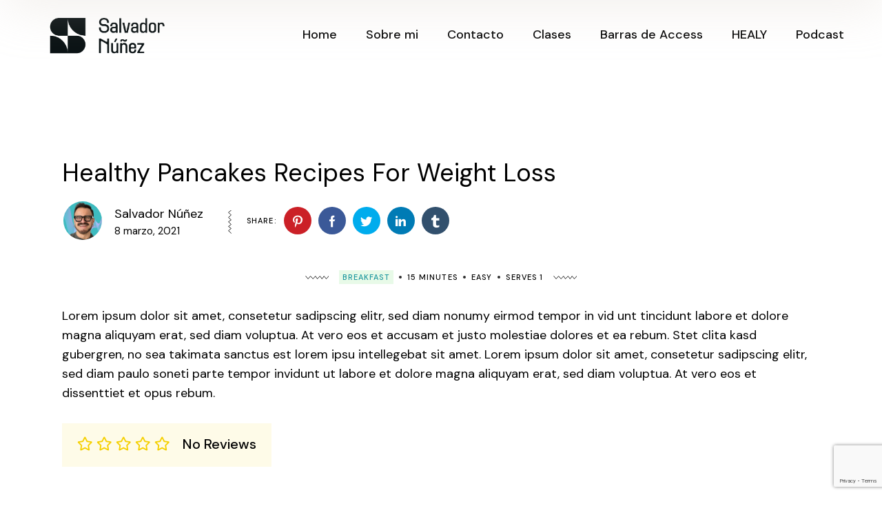

--- FILE ---
content_type: text/html; charset=UTF-8
request_url: https://salvadornunez.com/recipe/healthy-pancakes-recipes-for-weight-loss/
body_size: 21685
content:
<!DOCTYPE html>
<html dir="ltr" lang="es" prefix="og: https://ogp.me/ns#">
<head>
	<meta charset="UTF-8">
	<meta name="viewport" content="width=device-width, initial-scale=1, user-scalable=yes">
	<link rel="profile" href="https://gmpg.org/xfn/11">

	<title>Healthy Pancakes Recipes For Weight Loss - Salvador Núñez</title>

		<!-- All in One SEO 4.6.5 - aioseo.com -->
		<meta name="description" content="Lorem ipsum dolor sit amet, consetetur sadipscing elitr, sed diam nonumy eirmod tempor in vid unt tincidunt labore et dolore magna aliquyam erat, sed diam voluptua. At vero eos et accusam et justo molestiae dolores et ea rebum. Stet clita kasd gubergren, no sea takimata sanctus est lorem ipsu intellegebat sit amet. Lorem ipsum dolor" />
		<meta name="robots" content="max-image-preview:large" />
		<link rel="canonical" href="https://salvadornunez.com/recipe/healthy-pancakes-recipes-for-weight-loss/" />
		<meta name="generator" content="All in One SEO (AIOSEO) 4.6.5" />
		<meta property="og:locale" content="es_MX" />
		<meta property="og:site_name" content="Salvador Núñez - Facilitador de Conciencia. Barras de Access. Healy, Clases, Certificaciones y Retiros" />
		<meta property="og:type" content="article" />
		<meta property="og:title" content="Healthy Pancakes Recipes For Weight Loss - Salvador Núñez" />
		<meta property="og:description" content="Lorem ipsum dolor sit amet, consetetur sadipscing elitr, sed diam nonumy eirmod tempor in vid unt tincidunt labore et dolore magna aliquyam erat, sed diam voluptua. At vero eos et accusam et justo molestiae dolores et ea rebum. Stet clita kasd gubergren, no sea takimata sanctus est lorem ipsu intellegebat sit amet. Lorem ipsum dolor" />
		<meta property="og:url" content="https://salvadornunez.com/recipe/healthy-pancakes-recipes-for-weight-loss/" />
		<meta property="article:published_time" content="2021-03-08T13:20:58+00:00" />
		<meta property="article:modified_time" content="2021-03-08T13:20:58+00:00" />
		<meta name="twitter:card" content="summary" />
		<meta name="twitter:title" content="Healthy Pancakes Recipes For Weight Loss - Salvador Núñez" />
		<meta name="twitter:description" content="Lorem ipsum dolor sit amet, consetetur sadipscing elitr, sed diam nonumy eirmod tempor in vid unt tincidunt labore et dolore magna aliquyam erat, sed diam voluptua. At vero eos et accusam et justo molestiae dolores et ea rebum. Stet clita kasd gubergren, no sea takimata sanctus est lorem ipsu intellegebat sit amet. Lorem ipsum dolor" />
		<script type="application/ld+json" class="aioseo-schema">
			{"@context":"https:\/\/schema.org","@graph":[{"@type":"BreadcrumbList","@id":"https:\/\/salvadornunez.com\/recipe\/healthy-pancakes-recipes-for-weight-loss\/#breadcrumblist","itemListElement":[{"@type":"ListItem","@id":"https:\/\/salvadornunez.com\/#listItem","position":1,"name":"Inicio","item":"https:\/\/salvadornunez.com\/","nextItem":"https:\/\/salvadornunez.com\/recipe\/healthy-pancakes-recipes-for-weight-loss\/#listItem"},{"@type":"ListItem","@id":"https:\/\/salvadornunez.com\/recipe\/healthy-pancakes-recipes-for-weight-loss\/#listItem","position":2,"name":"Healthy Pancakes Recipes For Weight Loss","previousItem":"https:\/\/salvadornunez.com\/#listItem"}]},{"@type":"Organization","@id":"https:\/\/salvadornunez.com\/#organization","name":"Salvador Nu\u00f1ez","description":"Facilitador de Conciencia. Barras de Access. Healy, Clases, Certificaciones y Retiros","url":"https:\/\/salvadornunez.com\/","logo":{"@type":"ImageObject","url":"https:\/\/salvadornunez.com\/wp-content\/uploads\/2024\/03\/baja_HEALY-1-copy-min.png","@id":"https:\/\/salvadornunez.com\/recipe\/healthy-pancakes-recipes-for-weight-loss\/#organizationLogo","width":400,"height":400,"caption":"salvador nunez, facilitador de consciencia, barras de access, healy"},"image":{"@id":"https:\/\/salvadornunez.com\/recipe\/healthy-pancakes-recipes-for-weight-loss\/#organizationLogo"}},{"@type":"Person","@id":"https:\/\/salvadornunez.com\/author\/salvador\/#author","url":"https:\/\/salvadornunez.com\/author\/salvador\/","name":"Salvador N\u00fa\u00f1ez","image":{"@type":"ImageObject","@id":"https:\/\/salvadornunez.com\/recipe\/healthy-pancakes-recipes-for-weight-loss\/#authorImage","url":"https:\/\/secure.gravatar.com\/avatar\/338071fd6b37994b0c4e68c2a8af00722117f7513d78a8044bfe76a56c3a758c?s=96&d=mm&r=g","width":96,"height":96,"caption":"Salvador N\u00fa\u00f1ez"}},{"@type":"WebPage","@id":"https:\/\/salvadornunez.com\/recipe\/healthy-pancakes-recipes-for-weight-loss\/#webpage","url":"https:\/\/salvadornunez.com\/recipe\/healthy-pancakes-recipes-for-weight-loss\/","name":"Healthy Pancakes Recipes For Weight Loss - Salvador N\u00fa\u00f1ez","description":"Lorem ipsum dolor sit amet, consetetur sadipscing elitr, sed diam nonumy eirmod tempor in vid unt tincidunt labore et dolore magna aliquyam erat, sed diam voluptua. At vero eos et accusam et justo molestiae dolores et ea rebum. Stet clita kasd gubergren, no sea takimata sanctus est lorem ipsu intellegebat sit amet. Lorem ipsum dolor","inLanguage":"es-MX","isPartOf":{"@id":"https:\/\/salvadornunez.com\/#website"},"breadcrumb":{"@id":"https:\/\/salvadornunez.com\/recipe\/healthy-pancakes-recipes-for-weight-loss\/#breadcrumblist"},"author":{"@id":"https:\/\/salvadornunez.com\/author\/salvador\/#author"},"creator":{"@id":"https:\/\/salvadornunez.com\/author\/salvador\/#author"},"datePublished":"2021-03-08T13:20:58+00:00","dateModified":"2021-03-08T13:20:58+00:00"},{"@type":"WebSite","@id":"https:\/\/salvadornunez.com\/#website","url":"https:\/\/salvadornunez.com\/","name":"Salvador N\u00fa\u00f1ez","description":"Facilitador de Conciencia. Barras de Access. Healy, Clases, Certificaciones y Retiros","inLanguage":"es-MX","publisher":{"@id":"https:\/\/salvadornunez.com\/#organization"}}]}
		</script>
		<!-- All in One SEO -->


<!-- Google Tag Manager by PYS -->
    <script data-cfasync="false" data-pagespeed-no-defer>
	    window.dataLayerPYS = window.dataLayerPYS || [];
	</script>
<!-- End Google Tag Manager by PYS -->
<!-- Google Tag Manager by PYS -->
<script data-cfasync="false" data-pagespeed-no-defer>
	var pys_datalayer_name = "dataLayer";
	window.dataLayerPYS = window.dataLayerPYS || [];</script> 
<!-- End Google Tag Manager by PYS --><link rel='dns-prefetch' href='//sdk.mercadopago.com' />
<link rel='dns-prefetch' href='//fonts.googleapis.com' />
<link rel="alternate" type="application/rss+xml" title="Salvador Núñez &raquo; Feed" href="https://salvadornunez.com/feed/" />
<link rel="alternate" type="application/rss+xml" title="Salvador Núñez &raquo; RSS de los comentarios" href="https://salvadornunez.com/comments/feed/" />
<link rel="alternate" type="application/rss+xml" title="Salvador Núñez &raquo; Healthy Pancakes Recipes For Weight Loss RSS de los comentarios" href="https://salvadornunez.com/recipe/healthy-pancakes-recipes-for-weight-loss/feed/" />
<link rel="alternate" title="oEmbed (JSON)" type="application/json+oembed" href="https://salvadornunez.com/wp-json/oembed/1.0/embed?url=https%3A%2F%2Fsalvadornunez.com%2Frecipe%2Fhealthy-pancakes-recipes-for-weight-loss%2F" />
<link rel="alternate" title="oEmbed (XML)" type="text/xml+oembed" href="https://salvadornunez.com/wp-json/oembed/1.0/embed?url=https%3A%2F%2Fsalvadornunez.com%2Frecipe%2Fhealthy-pancakes-recipes-for-weight-loss%2F&#038;format=xml" />
<style id='wp-img-auto-sizes-contain-inline-css' type='text/css'>
img:is([sizes=auto i],[sizes^="auto," i]){contain-intrinsic-size:3000px 1500px}
/*# sourceURL=wp-img-auto-sizes-contain-inline-css */
</style>
<link rel='stylesheet' id='sbi_styles-css' href='https://salvadornunez.com/wp-content/plugins/instagram-feed/css/sbi-styles.min.css?ver=6.4.2' type='text/css' media='all' />
<link rel='stylesheet' id='dripicons-css' href='https://salvadornunez.com/wp-content/plugins/healthfirst-core/inc/icons/dripicons/assets/css/dripicons.min.css?ver=6.9' type='text/css' media='all' />
<link rel='stylesheet' id='elegant-icons-css' href='https://salvadornunez.com/wp-content/plugins/healthfirst-core/inc/icons/elegant-icons/assets/css/elegant-icons.min.css?ver=6.9' type='text/css' media='all' />
<link rel='stylesheet' id='font-awesome-css' href='https://salvadornunez.com/wp-content/plugins/healthfirst-core/inc/icons/font-awesome/assets/css/all.min.css?ver=6.9' type='text/css' media='all' />
<link rel='stylesheet' id='fontkiko-css' href='https://salvadornunez.com/wp-content/plugins/healthfirst-core/inc/icons/fontkiko/assets/css/fontkiko.min.css?ver=6.9' type='text/css' media='all' />
<link rel='stylesheet' id='ionicons-css' href='https://salvadornunez.com/wp-content/plugins/healthfirst-core/inc/icons/ionicons/assets/css/ionicons.min.css?ver=6.9' type='text/css' media='all' />
<link rel='stylesheet' id='linea-icons-css' href='https://salvadornunez.com/wp-content/plugins/healthfirst-core/inc/icons/linea-icons/assets/css/linea-icons.min.css?ver=6.9' type='text/css' media='all' />
<link rel='stylesheet' id='linear-icons-css' href='https://salvadornunez.com/wp-content/plugins/healthfirst-core/inc/icons/linear-icons/assets/css/linear-icons.min.css?ver=6.9' type='text/css' media='all' />
<link rel='stylesheet' id='material-icons-css' href='https://fonts.googleapis.com/icon?family=Material+Icons&#038;ver=6.9' type='text/css' media='all' />
<link rel='stylesheet' id='simple-line-icons-css' href='https://salvadornunez.com/wp-content/plugins/healthfirst-core/inc/icons/simple-line-icons/assets/css/simple-line-icons.min.css?ver=6.9' type='text/css' media='all' />
<style id='wp-emoji-styles-inline-css' type='text/css'>

	img.wp-smiley, img.emoji {
		display: inline !important;
		border: none !important;
		box-shadow: none !important;
		height: 1em !important;
		width: 1em !important;
		margin: 0 0.07em !important;
		vertical-align: -0.1em !important;
		background: none !important;
		padding: 0 !important;
	}
/*# sourceURL=wp-emoji-styles-inline-css */
</style>
<link rel='stylesheet' id='wp-block-library-css' href='https://salvadornunez.com/wp-includes/css/dist/block-library/style.min.css?ver=6.9' type='text/css' media='all' />
<link rel='stylesheet' id='wc-blocks-style-css' href='https://salvadornunez.com/wp-content/plugins/woocommerce/assets/client/blocks/wc-blocks.css?ver=wc-9.0.3' type='text/css' media='all' />
<style id='global-styles-inline-css' type='text/css'>
:root{--wp--preset--aspect-ratio--square: 1;--wp--preset--aspect-ratio--4-3: 4/3;--wp--preset--aspect-ratio--3-4: 3/4;--wp--preset--aspect-ratio--3-2: 3/2;--wp--preset--aspect-ratio--2-3: 2/3;--wp--preset--aspect-ratio--16-9: 16/9;--wp--preset--aspect-ratio--9-16: 9/16;--wp--preset--color--black: #000000;--wp--preset--color--cyan-bluish-gray: #abb8c3;--wp--preset--color--white: #ffffff;--wp--preset--color--pale-pink: #f78da7;--wp--preset--color--vivid-red: #cf2e2e;--wp--preset--color--luminous-vivid-orange: #ff6900;--wp--preset--color--luminous-vivid-amber: #fcb900;--wp--preset--color--light-green-cyan: #7bdcb5;--wp--preset--color--vivid-green-cyan: #00d084;--wp--preset--color--pale-cyan-blue: #8ed1fc;--wp--preset--color--vivid-cyan-blue: #0693e3;--wp--preset--color--vivid-purple: #9b51e0;--wp--preset--gradient--vivid-cyan-blue-to-vivid-purple: linear-gradient(135deg,rgb(6,147,227) 0%,rgb(155,81,224) 100%);--wp--preset--gradient--light-green-cyan-to-vivid-green-cyan: linear-gradient(135deg,rgb(122,220,180) 0%,rgb(0,208,130) 100%);--wp--preset--gradient--luminous-vivid-amber-to-luminous-vivid-orange: linear-gradient(135deg,rgb(252,185,0) 0%,rgb(255,105,0) 100%);--wp--preset--gradient--luminous-vivid-orange-to-vivid-red: linear-gradient(135deg,rgb(255,105,0) 0%,rgb(207,46,46) 100%);--wp--preset--gradient--very-light-gray-to-cyan-bluish-gray: linear-gradient(135deg,rgb(238,238,238) 0%,rgb(169,184,195) 100%);--wp--preset--gradient--cool-to-warm-spectrum: linear-gradient(135deg,rgb(74,234,220) 0%,rgb(151,120,209) 20%,rgb(207,42,186) 40%,rgb(238,44,130) 60%,rgb(251,105,98) 80%,rgb(254,248,76) 100%);--wp--preset--gradient--blush-light-purple: linear-gradient(135deg,rgb(255,206,236) 0%,rgb(152,150,240) 100%);--wp--preset--gradient--blush-bordeaux: linear-gradient(135deg,rgb(254,205,165) 0%,rgb(254,45,45) 50%,rgb(107,0,62) 100%);--wp--preset--gradient--luminous-dusk: linear-gradient(135deg,rgb(255,203,112) 0%,rgb(199,81,192) 50%,rgb(65,88,208) 100%);--wp--preset--gradient--pale-ocean: linear-gradient(135deg,rgb(255,245,203) 0%,rgb(182,227,212) 50%,rgb(51,167,181) 100%);--wp--preset--gradient--electric-grass: linear-gradient(135deg,rgb(202,248,128) 0%,rgb(113,206,126) 100%);--wp--preset--gradient--midnight: linear-gradient(135deg,rgb(2,3,129) 0%,rgb(40,116,252) 100%);--wp--preset--font-size--small: 13px;--wp--preset--font-size--medium: 20px;--wp--preset--font-size--large: 36px;--wp--preset--font-size--x-large: 42px;--wp--preset--spacing--20: 0.44rem;--wp--preset--spacing--30: 0.67rem;--wp--preset--spacing--40: 1rem;--wp--preset--spacing--50: 1.5rem;--wp--preset--spacing--60: 2.25rem;--wp--preset--spacing--70: 3.38rem;--wp--preset--spacing--80: 5.06rem;--wp--preset--shadow--natural: 6px 6px 9px rgba(0, 0, 0, 0.2);--wp--preset--shadow--deep: 12px 12px 50px rgba(0, 0, 0, 0.4);--wp--preset--shadow--sharp: 6px 6px 0px rgba(0, 0, 0, 0.2);--wp--preset--shadow--outlined: 6px 6px 0px -3px rgb(255, 255, 255), 6px 6px rgb(0, 0, 0);--wp--preset--shadow--crisp: 6px 6px 0px rgb(0, 0, 0);}:where(.is-layout-flex){gap: 0.5em;}:where(.is-layout-grid){gap: 0.5em;}body .is-layout-flex{display: flex;}.is-layout-flex{flex-wrap: wrap;align-items: center;}.is-layout-flex > :is(*, div){margin: 0;}body .is-layout-grid{display: grid;}.is-layout-grid > :is(*, div){margin: 0;}:where(.wp-block-columns.is-layout-flex){gap: 2em;}:where(.wp-block-columns.is-layout-grid){gap: 2em;}:where(.wp-block-post-template.is-layout-flex){gap: 1.25em;}:where(.wp-block-post-template.is-layout-grid){gap: 1.25em;}.has-black-color{color: var(--wp--preset--color--black) !important;}.has-cyan-bluish-gray-color{color: var(--wp--preset--color--cyan-bluish-gray) !important;}.has-white-color{color: var(--wp--preset--color--white) !important;}.has-pale-pink-color{color: var(--wp--preset--color--pale-pink) !important;}.has-vivid-red-color{color: var(--wp--preset--color--vivid-red) !important;}.has-luminous-vivid-orange-color{color: var(--wp--preset--color--luminous-vivid-orange) !important;}.has-luminous-vivid-amber-color{color: var(--wp--preset--color--luminous-vivid-amber) !important;}.has-light-green-cyan-color{color: var(--wp--preset--color--light-green-cyan) !important;}.has-vivid-green-cyan-color{color: var(--wp--preset--color--vivid-green-cyan) !important;}.has-pale-cyan-blue-color{color: var(--wp--preset--color--pale-cyan-blue) !important;}.has-vivid-cyan-blue-color{color: var(--wp--preset--color--vivid-cyan-blue) !important;}.has-vivid-purple-color{color: var(--wp--preset--color--vivid-purple) !important;}.has-black-background-color{background-color: var(--wp--preset--color--black) !important;}.has-cyan-bluish-gray-background-color{background-color: var(--wp--preset--color--cyan-bluish-gray) !important;}.has-white-background-color{background-color: var(--wp--preset--color--white) !important;}.has-pale-pink-background-color{background-color: var(--wp--preset--color--pale-pink) !important;}.has-vivid-red-background-color{background-color: var(--wp--preset--color--vivid-red) !important;}.has-luminous-vivid-orange-background-color{background-color: var(--wp--preset--color--luminous-vivid-orange) !important;}.has-luminous-vivid-amber-background-color{background-color: var(--wp--preset--color--luminous-vivid-amber) !important;}.has-light-green-cyan-background-color{background-color: var(--wp--preset--color--light-green-cyan) !important;}.has-vivid-green-cyan-background-color{background-color: var(--wp--preset--color--vivid-green-cyan) !important;}.has-pale-cyan-blue-background-color{background-color: var(--wp--preset--color--pale-cyan-blue) !important;}.has-vivid-cyan-blue-background-color{background-color: var(--wp--preset--color--vivid-cyan-blue) !important;}.has-vivid-purple-background-color{background-color: var(--wp--preset--color--vivid-purple) !important;}.has-black-border-color{border-color: var(--wp--preset--color--black) !important;}.has-cyan-bluish-gray-border-color{border-color: var(--wp--preset--color--cyan-bluish-gray) !important;}.has-white-border-color{border-color: var(--wp--preset--color--white) !important;}.has-pale-pink-border-color{border-color: var(--wp--preset--color--pale-pink) !important;}.has-vivid-red-border-color{border-color: var(--wp--preset--color--vivid-red) !important;}.has-luminous-vivid-orange-border-color{border-color: var(--wp--preset--color--luminous-vivid-orange) !important;}.has-luminous-vivid-amber-border-color{border-color: var(--wp--preset--color--luminous-vivid-amber) !important;}.has-light-green-cyan-border-color{border-color: var(--wp--preset--color--light-green-cyan) !important;}.has-vivid-green-cyan-border-color{border-color: var(--wp--preset--color--vivid-green-cyan) !important;}.has-pale-cyan-blue-border-color{border-color: var(--wp--preset--color--pale-cyan-blue) !important;}.has-vivid-cyan-blue-border-color{border-color: var(--wp--preset--color--vivid-cyan-blue) !important;}.has-vivid-purple-border-color{border-color: var(--wp--preset--color--vivid-purple) !important;}.has-vivid-cyan-blue-to-vivid-purple-gradient-background{background: var(--wp--preset--gradient--vivid-cyan-blue-to-vivid-purple) !important;}.has-light-green-cyan-to-vivid-green-cyan-gradient-background{background: var(--wp--preset--gradient--light-green-cyan-to-vivid-green-cyan) !important;}.has-luminous-vivid-amber-to-luminous-vivid-orange-gradient-background{background: var(--wp--preset--gradient--luminous-vivid-amber-to-luminous-vivid-orange) !important;}.has-luminous-vivid-orange-to-vivid-red-gradient-background{background: var(--wp--preset--gradient--luminous-vivid-orange-to-vivid-red) !important;}.has-very-light-gray-to-cyan-bluish-gray-gradient-background{background: var(--wp--preset--gradient--very-light-gray-to-cyan-bluish-gray) !important;}.has-cool-to-warm-spectrum-gradient-background{background: var(--wp--preset--gradient--cool-to-warm-spectrum) !important;}.has-blush-light-purple-gradient-background{background: var(--wp--preset--gradient--blush-light-purple) !important;}.has-blush-bordeaux-gradient-background{background: var(--wp--preset--gradient--blush-bordeaux) !important;}.has-luminous-dusk-gradient-background{background: var(--wp--preset--gradient--luminous-dusk) !important;}.has-pale-ocean-gradient-background{background: var(--wp--preset--gradient--pale-ocean) !important;}.has-electric-grass-gradient-background{background: var(--wp--preset--gradient--electric-grass) !important;}.has-midnight-gradient-background{background: var(--wp--preset--gradient--midnight) !important;}.has-small-font-size{font-size: var(--wp--preset--font-size--small) !important;}.has-medium-font-size{font-size: var(--wp--preset--font-size--medium) !important;}.has-large-font-size{font-size: var(--wp--preset--font-size--large) !important;}.has-x-large-font-size{font-size: var(--wp--preset--font-size--x-large) !important;}
/*# sourceURL=global-styles-inline-css */
</style>

<style id='classic-theme-styles-inline-css' type='text/css'>
/*! This file is auto-generated */
.wp-block-button__link{color:#fff;background-color:#32373c;border-radius:9999px;box-shadow:none;text-decoration:none;padding:calc(.667em + 2px) calc(1.333em + 2px);font-size:1.125em}.wp-block-file__button{background:#32373c;color:#fff;text-decoration:none}
/*# sourceURL=/wp-includes/css/classic-themes.min.css */
</style>
<link rel='stylesheet' id='nta-css-popup-css' href='https://salvadornunez.com/wp-content/plugins/wp-whatsapp/assets/dist/css/style.css?ver=6.9' type='text/css' media='all' />
<link rel='stylesheet' id='contact-form-7-css' href='https://salvadornunez.com/wp-content/plugins/contact-form-7/includes/css/styles.css?ver=5.9.6' type='text/css' media='all' />
<link rel='stylesheet' id='ctf_styles-css' href='https://salvadornunez.com/wp-content/plugins/custom-twitter-feeds/css/ctf-styles.min.css?ver=2.2.2' type='text/css' media='all' />
<link rel='stylesheet' id='rs-plugin-settings-css' href='https://salvadornunez.com/wp-content/plugins/revslider/public/assets/css/rs6.css?ver=6.4.11' type='text/css' media='all' />
<style id='rs-plugin-settings-inline-css' type='text/css'>
#rs-demo-id {}
/*# sourceURL=rs-plugin-settings-inline-css */
</style>
<style id='woocommerce-inline-inline-css' type='text/css'>
.woocommerce form .form-row .required { visibility: visible; }
/*# sourceURL=woocommerce-inline-inline-css */
</style>
<link rel='stylesheet' id='callout-style-css' href='https://salvadornunez.com/wp-content/plugins/instagram-feed/admin/assets/css/callout.css' type='text/css' media='all' />
<link rel='stylesheet' id='qi-addons-for-elementor-grid-style-css' href='https://salvadornunez.com/wp-content/plugins/qi-addons-for-elementor/assets/css/grid.min.css?ver=1.7.6' type='text/css' media='all' />
<link rel='stylesheet' id='qi-addons-for-elementor-helper-parts-style-css' href='https://salvadornunez.com/wp-content/plugins/qi-addons-for-elementor/assets/css/helper-parts.min.css?ver=1.7.6' type='text/css' media='all' />
<link rel='stylesheet' id='qi-addons-for-elementor-style-css' href='https://salvadornunez.com/wp-content/plugins/qi-addons-for-elementor/assets/css/main.min.css?ver=1.7.6' type='text/css' media='all' />
<link rel='stylesheet' id='select2-css' href='https://salvadornunez.com/wp-content/plugins/woocommerce/assets/css/select2.css?ver=9.0.3' type='text/css' media='all' />
<link rel='stylesheet' id='healthfirst-core-dashboard-style-css' href='https://salvadornunez.com/wp-content/plugins/healthfirst-core/inc/core-dashboard/assets/css/core-dashboard.min.css?ver=6.9' type='text/css' media='all' />
<link rel='stylesheet' id='swiper-css' href='https://salvadornunez.com/wp-content/plugins/elementor/assets/lib/swiper/css/swiper.min.css?ver=5.3.6' type='text/css' media='all' />
<link rel='stylesheet' id='healthfirst-main-css' href='https://salvadornunez.com/wp-content/themes/healthfirst/assets/css/main.min.css?ver=1765271708' type='text/css' media='all' />
<link rel='stylesheet' id='healthfirst-core-style-css' href='https://salvadornunez.com/wp-content/plugins/healthfirst-core/assets/css/healthfirst-core.min.css?ver=6.9' type='text/css' media='all' />
<link rel='stylesheet' id='healthfirst-child-style-css' href='https://salvadornunez.com/wp-content/themes/healthfirst-child/style.css?ver=1765271708' type='text/css' media='all' />
<link rel='stylesheet' id='magnific-popup-css' href='https://salvadornunez.com/wp-content/themes/healthfirst/assets/plugins/magnific-popup/magnific-popup.css?ver=1765271708' type='text/css' media='all' />
<link rel='stylesheet' id='healthfirst-google-fonts-css' href='https://fonts.googleapis.com/css?family=DM+Sans%3A300%2C400%2C500%2C600%2C700%7CAbril+Fatface%3A300%2C400%2C500%2C600%2C700%7CAbril+Fatface%3A300%2C400%2C500%2C600%2C700%7CAbril+Fatface%3A300%2C400%2C500%2C600%2C700&#038;subset=latin-ext&#038;display=swap&#038;ver=1.0.0' type='text/css' media='all' />
<link rel='stylesheet' id='healthfirst-style-css' href='https://salvadornunez.com/wp-content/themes/healthfirst/style.css?ver=1765271708' type='text/css' media='all' />
<style id='healthfirst-style-inline-css' type='text/css'>
#qodef-back-to-top .qodef-back-to-top-icon { color: #ffffff;}label { color: #fe5056;}@font-face {font-family: glacial;src:;}#qodef-page-footer-top-area { background-image: url(https://salvadornunez.com/wp-content/uploads/2025/12/No-te-preocupes-si-no-le-gustas-a-la-gente.-La-mayoria-de-la-gente-esta-luchando-por-gustarse-a-si-misma.-4-min.jpg);}#qodef-page-footer-top-area-inner { border-top-color: #0a0a0a;border-top-width: 1px;}.qodef-fullscreen-menu > ul > li > a { color: #ffffff;font-family: "Tahoma";}.qodef-fullscreen-menu > ul > li > a:hover { color: #ffffff;}:root { --qode-main-color: #0a0202;}#qodef-page-mobile-header .qodef-mobile-header-opener { color: #fe5056;}#qodef-page-mobile-header .qodef-mobile-header-opener:hover, #qodef-page-mobile-header .qodef-mobile-header-opener.qodef--opened { color: #fe5056;}.qodef-mobile-header-navigation > ul > li > a { color: #e4dbca;}.qodef-mobile-header-navigation > ul >li.current-menu-ancestor > a, .qodef-mobile-header-navigation > ul >li.current-menu-item > a { color: #e4dbca;}.qodef-mobile-header-navigation .qodef-drop-down-second-inner ul li > a { color: #e4dbca;font-family: "Tahoma";}.qodef-mobile-header-navigation .qodef-drop-down-second ul li.current-menu-ancestor > a, .qodef-mobile-header-navigation .qodef-drop-down-second ul li.current-menu-item > a { color: #e4dbca;}.qodef-header-navigation ul li.qodef-menu-item--narrow ul { background-color: #0a0a0a;}.qodef-header-navigation ul li.qodef-menu-item--wide .qodef-drop-down-second { background-color: #ffffff;}.qodef-header-navigation> ul > li > a { color: #0a0a0a;}.qodef-header-navigation> ul > li > a:hover { color: #0a0a0a;}.qodef-header-navigation> ul > li.current-menu-ancestor > a, .qodef-header-navigation> ul > li.current-menu-item > a { color: #0a0a0a;}.qodef-header-navigation > ul > li.qodef-menu-item--narrow .qodef-drop-down-second ul li a { color: #e4dbca;}#qodef-side-area { background-color: #ffffff;}body { font-size: 19px;}h1, .qodef-h1 { font-size: 36px;}a, p a { color: #1b969e;text-decoration: none;}a:hover, p a:hover { color: #03444a;text-decoration: none;}h1 a:hover, h1 a:focus { text-decoration: underline;}.qodef-search-opener { color: #bec4ed;}.qodef-search-opener:hover { color: #bec4ed;}.qodef-search-opener { color: #bec4ed;}.qodef-search-opener:hover { color: #bec4ed;}.qodef-header--standard #qodef-page-header { background-color: #ffffff;}.qodef-mobile-header--standard #qodef-mobile-header-navigation .qodef-m-inner { background-color: #ffffff;}.qodef-mobile-header--standard #qodef-page-mobile-header { background-color: #ffffff;}
/*# sourceURL=healthfirst-style-inline-css */
</style>
<link rel='stylesheet' id='wc_mercadopago_checkout_components-css' href='https://salvadornunez.com/wp-content/plugins/woocommerce-mercadopago/assets/css/checkouts/mp-plugins-components.min.css?ver=7.5.1' type='text/css' media='all' />
<link rel='stylesheet' id='healthfirst-core-elementor-css' href='https://salvadornunez.com/wp-content/plugins/healthfirst-core/inc/plugins/elementor/assets/css/elementor.min.css?ver=6.9' type='text/css' media='all' />
<link rel='stylesheet' id='elementor-icons-css' href='https://salvadornunez.com/wp-content/plugins/elementor/assets/lib/eicons/css/elementor-icons.min.css?ver=5.20.0' type='text/css' media='all' />
<link rel='stylesheet' id='elementor-frontend-css' href='https://salvadornunez.com/wp-content/plugins/elementor/assets/css/frontend-lite.min.css?ver=3.13.4' type='text/css' media='all' />
<link rel='stylesheet' id='elementor-post-7-css' href='https://salvadornunez.com/wp-content/uploads/elementor/css/post-7.css?ver=1765271711' type='text/css' media='all' />
<link rel='stylesheet' id='elementor-pro-css' href='https://salvadornunez.com/wp-content/plugins/elementor-pro/assets/css/frontend-lite.min.css?ver=3.6.5' type='text/css' media='all' />
<link rel='stylesheet' id='sbistyles-css' href='https://salvadornunez.com/wp-content/plugins/instagram-feed/css/sbi-styles.min.css?ver=6.4.2' type='text/css' media='all' />
<link rel='stylesheet' id='elementor-global-css' href='https://salvadornunez.com/wp-content/uploads/elementor/css/global.css?ver=1765271712' type='text/css' media='all' />
<link rel='stylesheet' id='elementor-post-773-css' href='https://salvadornunez.com/wp-content/uploads/elementor/css/post-773.css?ver=1765295066' type='text/css' media='all' />
<link rel='stylesheet' id='google-fonts-1-css' href='https://fonts.googleapis.com/css?family=Montserrat%3A100%2C100italic%2C200%2C200italic%2C300%2C300italic%2C400%2C400italic%2C500%2C500italic%2C600%2C600italic%2C700%2C700italic%2C800%2C800italic%2C900%2C900italic%7CRoboto%3A100%2C100italic%2C200%2C200italic%2C300%2C300italic%2C400%2C400italic%2C500%2C500italic%2C600%2C600italic%2C700%2C700italic%2C800%2C800italic%2C900%2C900italic%7CDM+Sans%3A100%2C100italic%2C200%2C200italic%2C300%2C300italic%2C400%2C400italic%2C500%2C500italic%2C600%2C600italic%2C700%2C700italic%2C800%2C800italic%2C900%2C900italic&#038;display=auto&#038;ver=6.9' type='text/css' media='all' />
<link rel="preconnect" href="https://fonts.gstatic.com/" crossorigin><script type="text/javascript" src="https://salvadornunez.com/wp-includes/js/jquery/jquery.min.js?ver=3.7.1" id="jquery-core-js"></script>
<script type="text/javascript" src="https://salvadornunez.com/wp-includes/js/jquery/jquery-migrate.min.js?ver=3.4.1" id="jquery-migrate-js"></script>
<script type="text/javascript" id="fullworks-anti-spam-front-logged-out-js-extra">
/* <![CDATA[ */
var FullworksAntiSpamFELO = {"name":"CMd1JWEwQgM9","value":"YjmLZyb9xPP5HHcQBIWY92HXTXdb2MoP2OGxTG4s2cEheyfWZFmLCvAY9NedK8g3","ajax_url":"https://salvadornunez.com/wp-admin/admin-ajax.php"};
//# sourceURL=fullworks-anti-spam-front-logged-out-js-extra
/* ]]> */
</script>
<script type="text/javascript" src="https://salvadornunez.com/wp-content/plugins/fullworks-anti-spam/frontend/js/frontend.js?ver=2.0.319" id="fullworks-anti-spam-front-logged-out-js"></script>
<script type="text/javascript" src="https://salvadornunez.com/wp-content/plugins/revslider/public/assets/js/rbtools.min.js?ver=6.4.8" id="tp-tools-js"></script>
<script type="text/javascript" src="https://salvadornunez.com/wp-content/plugins/revslider/public/assets/js/rs6.min.js?ver=6.4.11" id="revmin-js"></script>
<script type="text/javascript" src="https://salvadornunez.com/wp-content/plugins/woocommerce/assets/js/jquery-blockui/jquery.blockUI.min.js?ver=2.7.0-wc.9.0.3" id="jquery-blockui-js" defer="defer" data-wp-strategy="defer"></script>
<script type="text/javascript" id="wc-add-to-cart-js-extra">
/* <![CDATA[ */
var wc_add_to_cart_params = {"ajax_url":"/wp-admin/admin-ajax.php","wc_ajax_url":"/?wc-ajax=%%endpoint%%","i18n_view_cart":"View cart","cart_url":"https://salvadornunez.com/cart/","is_cart":"","cart_redirect_after_add":"no"};
//# sourceURL=wc-add-to-cart-js-extra
/* ]]> */
</script>
<script type="text/javascript" src="https://salvadornunez.com/wp-content/plugins/woocommerce/assets/js/frontend/add-to-cart.min.js?ver=9.0.3" id="wc-add-to-cart-js" defer="defer" data-wp-strategy="defer"></script>
<script type="text/javascript" src="https://salvadornunez.com/wp-content/plugins/woocommerce/assets/js/js-cookie/js.cookie.min.js?ver=2.1.4-wc.9.0.3" id="js-cookie-js" defer="defer" data-wp-strategy="defer"></script>
<script type="text/javascript" id="woocommerce-js-extra">
/* <![CDATA[ */
var woocommerce_params = {"ajax_url":"/wp-admin/admin-ajax.php","wc_ajax_url":"/?wc-ajax=%%endpoint%%"};
//# sourceURL=woocommerce-js-extra
/* ]]> */
</script>
<script type="text/javascript" src="https://salvadornunez.com/wp-content/plugins/woocommerce/assets/js/frontend/woocommerce.min.js?ver=9.0.3" id="woocommerce-js" defer="defer" data-wp-strategy="defer"></script>
<script type="text/javascript" src="https://salvadornunez.com/wp-content/plugins/woocommerce/assets/js/select2/select2.full.min.js?ver=4.0.3-wc.9.0.3" id="select2-js" defer="defer" data-wp-strategy="defer"></script>
<link rel="https://api.w.org/" href="https://salvadornunez.com/wp-json/" /><link rel="EditURI" type="application/rsd+xml" title="RSD" href="https://salvadornunez.com/xmlrpc.php?rsd" />
<meta name="generator" content="WordPress 6.9" />
<meta name="generator" content="WooCommerce 9.0.3" />
<link rel='shortlink' href='https://salvadornunez.com/?p=773' />
	<noscript><style>.woocommerce-product-gallery{ opacity: 1 !important; }</style></noscript>
	<meta name="generator" content="Elementor 3.13.4; features: e_dom_optimization, e_optimized_assets_loading, e_optimized_css_loading, a11y_improvements, additional_custom_breakpoints; settings: css_print_method-external, google_font-enabled, font_display-auto">
<meta name="generator" content="Powered by Slider Revolution 6.4.11 - responsive, Mobile-Friendly Slider Plugin for WordPress with comfortable drag and drop interface." />
<link rel="icon" href="https://salvadornunez.com/wp-content/uploads/2024/03/baja_HEALY-1-copy-min-100x100.png" sizes="32x32" />
<link rel="icon" href="https://salvadornunez.com/wp-content/uploads/2024/03/baja_HEALY-1-copy-min-300x300.png" sizes="192x192" />
<link rel="apple-touch-icon" href="https://salvadornunez.com/wp-content/uploads/2024/03/baja_HEALY-1-copy-min-300x300.png" />
<meta name="msapplication-TileImage" content="https://salvadornunez.com/wp-content/uploads/2024/03/baja_HEALY-1-copy-min-300x300.png" />
<script type="text/javascript">function setREVStartSize(e){
			//window.requestAnimationFrame(function() {				 
				window.RSIW = window.RSIW===undefined ? window.innerWidth : window.RSIW;	
				window.RSIH = window.RSIH===undefined ? window.innerHeight : window.RSIH;	
				try {								
					var pw = document.getElementById(e.c).parentNode.offsetWidth,
						newh;
					pw = pw===0 || isNaN(pw) ? window.RSIW : pw;
					e.tabw = e.tabw===undefined ? 0 : parseInt(e.tabw);
					e.thumbw = e.thumbw===undefined ? 0 : parseInt(e.thumbw);
					e.tabh = e.tabh===undefined ? 0 : parseInt(e.tabh);
					e.thumbh = e.thumbh===undefined ? 0 : parseInt(e.thumbh);
					e.tabhide = e.tabhide===undefined ? 0 : parseInt(e.tabhide);
					e.thumbhide = e.thumbhide===undefined ? 0 : parseInt(e.thumbhide);
					e.mh = e.mh===undefined || e.mh=="" || e.mh==="auto" ? 0 : parseInt(e.mh,0);		
					if(e.layout==="fullscreen" || e.l==="fullscreen") 						
						newh = Math.max(e.mh,window.RSIH);					
					else{					
						e.gw = Array.isArray(e.gw) ? e.gw : [e.gw];
						for (var i in e.rl) if (e.gw[i]===undefined || e.gw[i]===0) e.gw[i] = e.gw[i-1];					
						e.gh = e.el===undefined || e.el==="" || (Array.isArray(e.el) && e.el.length==0)? e.gh : e.el;
						e.gh = Array.isArray(e.gh) ? e.gh : [e.gh];
						for (var i in e.rl) if (e.gh[i]===undefined || e.gh[i]===0) e.gh[i] = e.gh[i-1];
											
						var nl = new Array(e.rl.length),
							ix = 0,						
							sl;					
						e.tabw = e.tabhide>=pw ? 0 : e.tabw;
						e.thumbw = e.thumbhide>=pw ? 0 : e.thumbw;
						e.tabh = e.tabhide>=pw ? 0 : e.tabh;
						e.thumbh = e.thumbhide>=pw ? 0 : e.thumbh;					
						for (var i in e.rl) nl[i] = e.rl[i]<window.RSIW ? 0 : e.rl[i];
						sl = nl[0];									
						for (var i in nl) if (sl>nl[i] && nl[i]>0) { sl = nl[i]; ix=i;}															
						var m = pw>(e.gw[ix]+e.tabw+e.thumbw) ? 1 : (pw-(e.tabw+e.thumbw)) / (e.gw[ix]);					
						newh =  (e.gh[ix] * m) + (e.tabh + e.thumbh);
					}				
					if(window.rs_init_css===undefined) window.rs_init_css = document.head.appendChild(document.createElement("style"));					
					document.getElementById(e.c).height = newh+"px";
					window.rs_init_css.innerHTML += "#"+e.c+"_wrapper { height: "+newh+"px }";				
				} catch(e){
					console.log("Failure at Presize of Slider:" + e)
				}					   
			//});
		  };</script>

	<!-- Meta Pixel Code -->
<script>
!function(f,b,e,v,n,t,s)
{if(f.fbq)return;n=f.fbq=function(){n.callMethod?
n.callMethod.apply(n,arguments):n.queue.push(arguments)};
if(!f._fbq)f._fbq=n;n.push=n;n.loaded=!0;n.version='2.0';
n.queue=[];t=b.createElement(e);t.async=!0;
t.src=v;s=b.getElementsByTagName(e)[0];
s.parentNode.insertBefore(t,s)}(window, document,'script',
'https://connect.facebook.net/en_US/fbevents.js');
fbq('init', '627909848027995');
fbq('track', 'PageView');
</script>
<noscript><img height="1" width="1" style="display:none"
src="https://www.facebook.com/tr?id=627909848027995&ev=PageView&noscript=1"
/></noscript>
<!-- End Meta Pixel Code -->
</head>
<body class="wp-singular recipe-template-default single single-recipe postid-773 wp-theme-healthfirst wp-child-theme-healthfirst-child theme-healthfirst qode-framework-1.1.5 woocommerce-no-js qodef-qi--no-touch qi-addons-for-elementor-1.7.6 qodef-back-to-top--enabled  qodef-header--standard qodef-header-appearance--sticky qodef-mobile-header--standard qodef-drop-down-second--full-width qodef-drop-down-second--default healthfirst-core-1.0 healthfirst-child-child-1.0.0 healthfirst-1.0.1 qodef-content-grid-1100 qodef-header-standard--right qodef-search--covers-header elementor-default elementor-kit-7 elementor-page elementor-page-773" itemscope itemtype="https://schema.org/WebPage">
	<a class="skip-link screen-reader-text" href="#qodef-page-content">Skip to the content</a>	<div id="qodef-page-wrapper" class="">
		<header id="qodef-page-header" >
		<div id="qodef-page-header-inner" class="">
		<a itemprop="url" class="qodef-header-logo-link qodef-height--set" href="https://salvadornunez.com/" style="height:100px" rel="home">
	<img width="2560" height="1292" src="https://salvadornunez.com/wp-content/uploads/2025/05/logo-fondo-negro-2-scaled.png" class="qodef-header-logo-image qodef--main" alt="logo main" itemprop="image" srcset="https://salvadornunez.com/wp-content/uploads/2025/05/logo-fondo-negro-2-scaled.png 2560w, https://salvadornunez.com/wp-content/uploads/2025/05/logo-fondo-negro-2-300x151.png 300w" sizes="(max-width: 2560px) 100vw, 2560px" />	<img width="2560" height="1292" src="https://salvadornunez.com/wp-content/uploads/2025/05/logo-fondo-negro-2-scaled.png" class="qodef-header-logo-image qodef--dark" alt="logo dark" itemprop="image" srcset="https://salvadornunez.com/wp-content/uploads/2025/05/logo-fondo-negro-2-scaled.png 2560w, https://salvadornunez.com/wp-content/uploads/2025/05/logo-fondo-negro-2-300x151.png 300w" sizes="(max-width: 2560px) 100vw, 2560px" />	<img width="2560" height="1292" src="https://salvadornunez.com/wp-content/uploads/2025/05/logo-fondo-negro-2-scaled.png" class="qodef-header-logo-image qodef--light" alt="logo light" itemprop="image" srcset="https://salvadornunez.com/wp-content/uploads/2025/05/logo-fondo-negro-2-scaled.png 2560w, https://salvadornunez.com/wp-content/uploads/2025/05/logo-fondo-negro-2-300x151.png 300w" sizes="(max-width: 2560px) 100vw, 2560px" /></a>
	<nav class="qodef-header-navigation" role="navigation" aria-label="Top Menu">
		<ul id="menu-menu-principal-sitio-1" class="menu"><li class="menu-item menu-item-type-post_type menu-item-object-page menu-item-home menu-item-16244"><a href="https://salvadornunez.com/"><span class="qodef-menu-item-text">Home				<span class="qodef-menu-item-zigzag">
					<svg xmlns="http://www.w3.org/2000/svg" width="496.46" height="5.5" viewBox="0 0 496.46 5.5">
						<g>
							<g>
								<g>
									<path d="M1.05,4.75l5.31-4,4.65,4,4.34-4,4.34,4,5.44-4,4,4,5.16-4,5.31,4,5.1-4,4.88,4" transform="translate(-0.3 0)"/>
									<path d="M49.57,4.75l5.32-4,4.65,4,4.34-4,4.33,4,5.44-4,4,4,5.16-4,5.3,4,5.1-4,4.89,4" transform="translate(-0.3 0)"/>
								</g>
								<g>
									<path d="M98.05,4.75l5.31-4,4.65,4,4.34-4,4.34,4,5.44-4,4,4,5.16-4,5.31,4,5.1-4,4.88,4" transform="translate(-0.3 0)"/>
									<path d="M146.57,4.75l5.32-4,4.65,4,4.34-4,4.33,4,5.44-4,4,4,5.15-4,5.31,4,5.1-4,4.88,4" transform="translate(-0.3 0)"/>
								</g>
								<g>
									<path d="M195.05,4.75l5.31-4,4.65,4,4.34-4,4.34,4,5.44-4,4,4,5.16-4,5.31,4,5.1-4,4.88,4" transform="translate(-0.3 0)"/>
									<path d="M243.57,4.75l5.32-4,4.65,4,4.34-4,4.33,4,5.44-4,4,4,5.15-4,5.31,4,5.1-4,4.89,4" transform="translate(-0.3 0)"/>
								</g>
								<g>
									<path d="M292.05,4.75l5.31-4,4.65,4,4.34-4,4.34,4,5.44-4,4,4,5.16-4,5.31,4,5.1-4,4.88,4" transform="translate(-0.3 0)"/>
									<path d="M340.57,4.75l5.32-4,4.65,4,4.34-4,4.33,4,5.44-4,4,4,5.15-4,5.31,4,5.1-4,4.89,4" transform="translate(-0.3 0)"/>
								</g>
								<g>
									<path d="M389.05,4.75l5.31-4,4.65,4,4.34-4,4.34,4,5.44-4,4,4,5.16-4,5.31,4,5.1-4,4.88,4" transform="translate(-0.3 0)"/>
									<path d="M437.57,4.75l5.32-4,4.65,4,4.34-4,4.33,4,5.44-4,4,4,5.15-4,5.31,4,5.1-4,4.89,4" transform="translate(-0.3 0)"/>
								</g>
							</g>
							<path d="M486.05,4.75l5.31-4,4.65,4" transform="translate(-0.3 0)"/>
						</g>
					</svg>
				</span></span></a></li>
<li class="menu-item menu-item-type-post_type menu-item-object-page menu-item-6813"><a href="https://salvadornunez.com/sobre-mi/"><span class="qodef-menu-item-text">Sobre mi				<span class="qodef-menu-item-zigzag">
					<svg xmlns="http://www.w3.org/2000/svg" width="496.46" height="5.5" viewBox="0 0 496.46 5.5">
						<g>
							<g>
								<g>
									<path d="M1.05,4.75l5.31-4,4.65,4,4.34-4,4.34,4,5.44-4,4,4,5.16-4,5.31,4,5.1-4,4.88,4" transform="translate(-0.3 0)"/>
									<path d="M49.57,4.75l5.32-4,4.65,4,4.34-4,4.33,4,5.44-4,4,4,5.16-4,5.3,4,5.1-4,4.89,4" transform="translate(-0.3 0)"/>
								</g>
								<g>
									<path d="M98.05,4.75l5.31-4,4.65,4,4.34-4,4.34,4,5.44-4,4,4,5.16-4,5.31,4,5.1-4,4.88,4" transform="translate(-0.3 0)"/>
									<path d="M146.57,4.75l5.32-4,4.65,4,4.34-4,4.33,4,5.44-4,4,4,5.15-4,5.31,4,5.1-4,4.88,4" transform="translate(-0.3 0)"/>
								</g>
								<g>
									<path d="M195.05,4.75l5.31-4,4.65,4,4.34-4,4.34,4,5.44-4,4,4,5.16-4,5.31,4,5.1-4,4.88,4" transform="translate(-0.3 0)"/>
									<path d="M243.57,4.75l5.32-4,4.65,4,4.34-4,4.33,4,5.44-4,4,4,5.15-4,5.31,4,5.1-4,4.89,4" transform="translate(-0.3 0)"/>
								</g>
								<g>
									<path d="M292.05,4.75l5.31-4,4.65,4,4.34-4,4.34,4,5.44-4,4,4,5.16-4,5.31,4,5.1-4,4.88,4" transform="translate(-0.3 0)"/>
									<path d="M340.57,4.75l5.32-4,4.65,4,4.34-4,4.33,4,5.44-4,4,4,5.15-4,5.31,4,5.1-4,4.89,4" transform="translate(-0.3 0)"/>
								</g>
								<g>
									<path d="M389.05,4.75l5.31-4,4.65,4,4.34-4,4.34,4,5.44-4,4,4,5.16-4,5.31,4,5.1-4,4.88,4" transform="translate(-0.3 0)"/>
									<path d="M437.57,4.75l5.32-4,4.65,4,4.34-4,4.33,4,5.44-4,4,4,5.15-4,5.31,4,5.1-4,4.89,4" transform="translate(-0.3 0)"/>
								</g>
							</g>
							<path d="M486.05,4.75l5.31-4,4.65,4" transform="translate(-0.3 0)"/>
						</g>
					</svg>
				</span></span></a></li>
<li class="menu-item menu-item-type-post_type menu-item-object-page menu-item-has-children menu-item-6918 qodef-anchor qodef-menu-item--narrow"><a href="https://salvadornunez.com/contacto/"><svg class="qodef-menu-item-arrow" xmlns="http://www.w3.org/2000/svg" width="10.331" height="10.229" viewBox="0 0 10.331 10.229"><g transform="translate(5.292 -0.071) rotate(45)"><path d="M0,.5H6.826V7.339" fill="none" stroke="currentColor" stroke-miterlimit="10" stroke-width="0.8"/><line x1="6.522" y2="6.547" transform="translate(0.246 0.617)" fill="none" stroke="currentColor" stroke-linejoin="bevel" stroke-width="0.8" style="isolation: isolate"/></g></svg><span class="qodef-menu-item-text">Contacto				<span class="qodef-menu-item-zigzag">
					<svg xmlns="http://www.w3.org/2000/svg" width="496.46" height="5.5" viewBox="0 0 496.46 5.5">
						<g>
							<g>
								<g>
									<path d="M1.05,4.75l5.31-4,4.65,4,4.34-4,4.34,4,5.44-4,4,4,5.16-4,5.31,4,5.1-4,4.88,4" transform="translate(-0.3 0)"/>
									<path d="M49.57,4.75l5.32-4,4.65,4,4.34-4,4.33,4,5.44-4,4,4,5.16-4,5.3,4,5.1-4,4.89,4" transform="translate(-0.3 0)"/>
								</g>
								<g>
									<path d="M98.05,4.75l5.31-4,4.65,4,4.34-4,4.34,4,5.44-4,4,4,5.16-4,5.31,4,5.1-4,4.88,4" transform="translate(-0.3 0)"/>
									<path d="M146.57,4.75l5.32-4,4.65,4,4.34-4,4.33,4,5.44-4,4,4,5.15-4,5.31,4,5.1-4,4.88,4" transform="translate(-0.3 0)"/>
								</g>
								<g>
									<path d="M195.05,4.75l5.31-4,4.65,4,4.34-4,4.34,4,5.44-4,4,4,5.16-4,5.31,4,5.1-4,4.88,4" transform="translate(-0.3 0)"/>
									<path d="M243.57,4.75l5.32-4,4.65,4,4.34-4,4.33,4,5.44-4,4,4,5.15-4,5.31,4,5.1-4,4.89,4" transform="translate(-0.3 0)"/>
								</g>
								<g>
									<path d="M292.05,4.75l5.31-4,4.65,4,4.34-4,4.34,4,5.44-4,4,4,5.16-4,5.31,4,5.1-4,4.88,4" transform="translate(-0.3 0)"/>
									<path d="M340.57,4.75l5.32-4,4.65,4,4.34-4,4.33,4,5.44-4,4,4,5.15-4,5.31,4,5.1-4,4.89,4" transform="translate(-0.3 0)"/>
								</g>
								<g>
									<path d="M389.05,4.75l5.31-4,4.65,4,4.34-4,4.34,4,5.44-4,4,4,5.16-4,5.31,4,5.1-4,4.88,4" transform="translate(-0.3 0)"/>
									<path d="M437.57,4.75l5.32-4,4.65,4,4.34-4,4.33,4,5.44-4,4,4,5.15-4,5.31,4,5.1-4,4.89,4" transform="translate(-0.3 0)"/>
								</g>
							</g>
							<path d="M486.05,4.75l5.31-4,4.65,4" transform="translate(-0.3 0)"/>
						</g>
					</svg>
				</span></span></a>
<div class="qodef-drop-down-second"><div class="qodef-drop-down-second-inner"><ul class="sub-menu">
	<li class="menu-item menu-item-type-custom menu-item-object-custom menu-item-18099 qodef-anchor"><a href="https://salvadornunez.com/contacto/"><span class="qodef-menu-item-text">Contacto</span></a></li>
	<li class="menu-item menu-item-type-custom menu-item-object-custom menu-item-14484"><a href="https://salvadornunez.com/newsletter/"><span class="qodef-menu-item-text">Newsletter</span></a></li>
	<li class="menu-item menu-item-type-post_type menu-item-object-page current_page_parent menu-item-6809"><a href="https://salvadornunez.com/blog/"><span class="qodef-menu-item-text">Blog</span></a></li>
	<li class="menu-item menu-item-type-custom menu-item-object-custom menu-item-6913"><a target="_blank"><span class="qodef-menu-item-text">Tienda</span></a></li>
	<li class="menu-item menu-item-type-post_type menu-item-object-page menu-item-has-children menu-item-13472 qodef--hide-link"><a href="https://salvadornunez.com/retiros/" onclick="JavaScript: return false;"><svg class="qodef-menu-item-arrow" xmlns="http://www.w3.org/2000/svg" width="10.331" height="10.229" viewBox="0 0 10.331 10.229"><g transform="translate(5.292 -0.071) rotate(45)"><path d="M0,.5H6.826V7.339" fill="none" stroke="currentColor" stroke-miterlimit="10" stroke-width="0.8"/><line x1="6.522" y2="6.547" transform="translate(0.246 0.617)" fill="none" stroke="currentColor" stroke-linejoin="bevel" stroke-width="0.8" style="isolation: isolate"/></g></svg><span class="qodef-menu-item-text">Retiros</span></a>
	<ul class="sub-menu">
		<li class="menu-item menu-item-type-post_type menu-item-object-page menu-item-8547"><a href="https://salvadornunez.com/retiros-para-hombres-en-la-playa-wellness-y-yoga-barras-access/"><span class="qodef-menu-item-text">Retiro para Hombres 2024</span></a></li>
		<li class="menu-item menu-item-type-post_type menu-item-object-page menu-item-10952"><a href="https://salvadornunez.com/extractor-de-jugos-hurom/"><span class="qodef-menu-item-text">Hurom. Jugos</span></a></li>
	</ul>
</li>
</ul></div></div>
</li>
<li class="menu-item menu-item-type-post_type menu-item-object-page menu-item-has-children menu-item-6830 qodef--hide-link qodef-menu-item--narrow"><a href="https://salvadornunez.com/taller-habitos-saludables-cambiando-de-habitos/" onclick="JavaScript: return false;"><svg class="qodef-menu-item-arrow" xmlns="http://www.w3.org/2000/svg" width="10.331" height="10.229" viewBox="0 0 10.331 10.229"><g transform="translate(5.292 -0.071) rotate(45)"><path d="M0,.5H6.826V7.339" fill="none" stroke="currentColor" stroke-miterlimit="10" stroke-width="0.8"/><line x1="6.522" y2="6.547" transform="translate(0.246 0.617)" fill="none" stroke="currentColor" stroke-linejoin="bevel" stroke-width="0.8" style="isolation: isolate"/></g></svg><span class="qodef-menu-item-text">Clases				<span class="qodef-menu-item-zigzag">
					<svg xmlns="http://www.w3.org/2000/svg" width="496.46" height="5.5" viewBox="0 0 496.46 5.5">
						<g>
							<g>
								<g>
									<path d="M1.05,4.75l5.31-4,4.65,4,4.34-4,4.34,4,5.44-4,4,4,5.16-4,5.31,4,5.1-4,4.88,4" transform="translate(-0.3 0)"/>
									<path d="M49.57,4.75l5.32-4,4.65,4,4.34-4,4.33,4,5.44-4,4,4,5.16-4,5.3,4,5.1-4,4.89,4" transform="translate(-0.3 0)"/>
								</g>
								<g>
									<path d="M98.05,4.75l5.31-4,4.65,4,4.34-4,4.34,4,5.44-4,4,4,5.16-4,5.31,4,5.1-4,4.88,4" transform="translate(-0.3 0)"/>
									<path d="M146.57,4.75l5.32-4,4.65,4,4.34-4,4.33,4,5.44-4,4,4,5.15-4,5.31,4,5.1-4,4.88,4" transform="translate(-0.3 0)"/>
								</g>
								<g>
									<path d="M195.05,4.75l5.31-4,4.65,4,4.34-4,4.34,4,5.44-4,4,4,5.16-4,5.31,4,5.1-4,4.88,4" transform="translate(-0.3 0)"/>
									<path d="M243.57,4.75l5.32-4,4.65,4,4.34-4,4.33,4,5.44-4,4,4,5.15-4,5.31,4,5.1-4,4.89,4" transform="translate(-0.3 0)"/>
								</g>
								<g>
									<path d="M292.05,4.75l5.31-4,4.65,4,4.34-4,4.34,4,5.44-4,4,4,5.16-4,5.31,4,5.1-4,4.88,4" transform="translate(-0.3 0)"/>
									<path d="M340.57,4.75l5.32-4,4.65,4,4.34-4,4.33,4,5.44-4,4,4,5.15-4,5.31,4,5.1-4,4.89,4" transform="translate(-0.3 0)"/>
								</g>
								<g>
									<path d="M389.05,4.75l5.31-4,4.65,4,4.34-4,4.34,4,5.44-4,4,4,5.16-4,5.31,4,5.1-4,4.88,4" transform="translate(-0.3 0)"/>
									<path d="M437.57,4.75l5.32-4,4.65,4,4.34-4,4.33,4,5.44-4,4,4,5.15-4,5.31,4,5.1-4,4.89,4" transform="translate(-0.3 0)"/>
								</g>
							</g>
							<path d="M486.05,4.75l5.31-4,4.65,4" transform="translate(-0.3 0)"/>
						</g>
					</svg>
				</span></span></a>
<div class="qodef-drop-down-second"><div class="qodef-drop-down-second-inner"><ul class="sub-menu">
	<li class="menu-item menu-item-type-post_type menu-item-object-page menu-item-18013"><a href="https://salvadornunez.com/clase-cerrando-ciclos-creando-posibilidades/"><span class="qodef-menu-item-text">Cerrando Ciclos, Creando Posibilidades</span></a></li>
	<li class="menu-item menu-item-type-post_type menu-item-object-page menu-item-16809"><a href="https://salvadornunez.com/clase-zoom-adios-adiccion-a-la-pobreza-amantes-del-dinero/"><span class="qodef-menu-item-text">Clase Online Amantes del Dinero</span></a></li>
	<li class="menu-item menu-item-type-post_type menu-item-object-page menu-item-16977"><a href="https://salvadornunez.com/clase-transformar-mi-vida-haciendo-preguntas/"><span class="qodef-menu-item-text">Clase Online. ¿Cómo transformar mi vida haciendo preguntas?</span></a></li>
	<li class="menu-item menu-item-type-post_type menu-item-object-page menu-item-16105"><a href="https://salvadornunez.com/clase-online-creando-mi-2025/"><span class="qodef-menu-item-text">Creando mi Vida desde la Energía, sin Límites ✨</span></a></li>
	<li class="menu-item menu-item-type-custom menu-item-object-custom menu-item-16348"><a href="https://salvadornunez.com/clase-en-linea-expansion-de-posibilidades-access-consciousness/"><span class="qodef-menu-item-text">Expansión de Posibilidades</span></a></li>
	<li class="menu-item menu-item-type-custom menu-item-object-custom menu-item-13754"><a href="https://salvadornunez.com/taller-online-herramientas-energeticas-para-crear-prosperidad/"><span class="qodef-menu-item-text">Herramientas para crear Prosperidad</span></a></li>
	<li class="menu-item menu-item-type-post_type menu-item-object-page menu-item-14378"><a href="https://salvadornunez.com/taller-habitos-saludables-cambiando-de-habitos/"><span class="qodef-menu-item-text">Taller Cambiando de Hábitos</span></a></li>
</ul></div></div>
</li>
<li class="menu-item menu-item-type-post_type menu-item-object-page menu-item-has-children menu-item-9499 qodef--hide-link qodef-menu-item--narrow"><a href="https://salvadornunez.com/barras-access-consciousness-temozon-merida/" onclick="JavaScript: return false;"><svg class="qodef-menu-item-arrow" xmlns="http://www.w3.org/2000/svg" width="10.331" height="10.229" viewBox="0 0 10.331 10.229"><g transform="translate(5.292 -0.071) rotate(45)"><path d="M0,.5H6.826V7.339" fill="none" stroke="currentColor" stroke-miterlimit="10" stroke-width="0.8"/><line x1="6.522" y2="6.547" transform="translate(0.246 0.617)" fill="none" stroke="currentColor" stroke-linejoin="bevel" stroke-width="0.8" style="isolation: isolate"/></g></svg><span class="qodef-menu-item-text">Barras de Access				<span class="qodef-menu-item-zigzag">
					<svg xmlns="http://www.w3.org/2000/svg" width="496.46" height="5.5" viewBox="0 0 496.46 5.5">
						<g>
							<g>
								<g>
									<path d="M1.05,4.75l5.31-4,4.65,4,4.34-4,4.34,4,5.44-4,4,4,5.16-4,5.31,4,5.1-4,4.88,4" transform="translate(-0.3 0)"/>
									<path d="M49.57,4.75l5.32-4,4.65,4,4.34-4,4.33,4,5.44-4,4,4,5.16-4,5.3,4,5.1-4,4.89,4" transform="translate(-0.3 0)"/>
								</g>
								<g>
									<path d="M98.05,4.75l5.31-4,4.65,4,4.34-4,4.34,4,5.44-4,4,4,5.16-4,5.31,4,5.1-4,4.88,4" transform="translate(-0.3 0)"/>
									<path d="M146.57,4.75l5.32-4,4.65,4,4.34-4,4.33,4,5.44-4,4,4,5.15-4,5.31,4,5.1-4,4.88,4" transform="translate(-0.3 0)"/>
								</g>
								<g>
									<path d="M195.05,4.75l5.31-4,4.65,4,4.34-4,4.34,4,5.44-4,4,4,5.16-4,5.31,4,5.1-4,4.88,4" transform="translate(-0.3 0)"/>
									<path d="M243.57,4.75l5.32-4,4.65,4,4.34-4,4.33,4,5.44-4,4,4,5.15-4,5.31,4,5.1-4,4.89,4" transform="translate(-0.3 0)"/>
								</g>
								<g>
									<path d="M292.05,4.75l5.31-4,4.65,4,4.34-4,4.34,4,5.44-4,4,4,5.16-4,5.31,4,5.1-4,4.88,4" transform="translate(-0.3 0)"/>
									<path d="M340.57,4.75l5.32-4,4.65,4,4.34-4,4.33,4,5.44-4,4,4,5.15-4,5.31,4,5.1-4,4.89,4" transform="translate(-0.3 0)"/>
								</g>
								<g>
									<path d="M389.05,4.75l5.31-4,4.65,4,4.34-4,4.34,4,5.44-4,4,4,5.16-4,5.31,4,5.1-4,4.88,4" transform="translate(-0.3 0)"/>
									<path d="M437.57,4.75l5.32-4,4.65,4,4.34-4,4.33,4,5.44-4,4,4,5.15-4,5.31,4,5.1-4,4.89,4" transform="translate(-0.3 0)"/>
								</g>
							</g>
							<path d="M486.05,4.75l5.31-4,4.65,4" transform="translate(-0.3 0)"/>
						</g>
					</svg>
				</span></span></a>
<div class="qodef-drop-down-second"><div class="qodef-drop-down-second-inner"><ul class="sub-menu">
	<li class="menu-item menu-item-type-post_type menu-item-object-page menu-item-12555"><a href="https://salvadornunez.com/barras-access-consciousness-temozon-merida/"><span class="qodef-menu-item-text">Sesiones Barras de Access</span></a></li>
	<li class="menu-item menu-item-type-post_type menu-item-object-page menu-item-12539"><a href="https://salvadornunez.com/certificacion-de-barras-access-consciousness-clase-salvador-nunez/"><span class="qodef-menu-item-text">Certificación de Barras de Access</span></a></li>
</ul></div></div>
</li>
<li class="menu-item menu-item-type-custom menu-item-object-custom menu-item-has-children menu-item-14084 qodef-anchor qodef-menu-item--wide"><a href="https://salvadornunez.com/healy-frecuencias-healy-salvador-nunez/"><svg class="qodef-menu-item-arrow" xmlns="http://www.w3.org/2000/svg" width="10.331" height="10.229" viewBox="0 0 10.331 10.229"><g transform="translate(5.292 -0.071) rotate(45)"><path d="M0,.5H6.826V7.339" fill="none" stroke="currentColor" stroke-miterlimit="10" stroke-width="0.8"/><line x1="6.522" y2="6.547" transform="translate(0.246 0.617)" fill="none" stroke="currentColor" stroke-linejoin="bevel" stroke-width="0.8" style="isolation: isolate"/></g></svg><span class="qodef-menu-item-text">HEALY				<span class="qodef-menu-item-zigzag">
					<svg xmlns="http://www.w3.org/2000/svg" width="496.46" height="5.5" viewBox="0 0 496.46 5.5">
						<g>
							<g>
								<g>
									<path d="M1.05,4.75l5.31-4,4.65,4,4.34-4,4.34,4,5.44-4,4,4,5.16-4,5.31,4,5.1-4,4.88,4" transform="translate(-0.3 0)"/>
									<path d="M49.57,4.75l5.32-4,4.65,4,4.34-4,4.33,4,5.44-4,4,4,5.16-4,5.3,4,5.1-4,4.89,4" transform="translate(-0.3 0)"/>
								</g>
								<g>
									<path d="M98.05,4.75l5.31-4,4.65,4,4.34-4,4.34,4,5.44-4,4,4,5.16-4,5.31,4,5.1-4,4.88,4" transform="translate(-0.3 0)"/>
									<path d="M146.57,4.75l5.32-4,4.65,4,4.34-4,4.33,4,5.44-4,4,4,5.15-4,5.31,4,5.1-4,4.88,4" transform="translate(-0.3 0)"/>
								</g>
								<g>
									<path d="M195.05,4.75l5.31-4,4.65,4,4.34-4,4.34,4,5.44-4,4,4,5.16-4,5.31,4,5.1-4,4.88,4" transform="translate(-0.3 0)"/>
									<path d="M243.57,4.75l5.32-4,4.65,4,4.34-4,4.33,4,5.44-4,4,4,5.15-4,5.31,4,5.1-4,4.89,4" transform="translate(-0.3 0)"/>
								</g>
								<g>
									<path d="M292.05,4.75l5.31-4,4.65,4,4.34-4,4.34,4,5.44-4,4,4,5.16-4,5.31,4,5.1-4,4.88,4" transform="translate(-0.3 0)"/>
									<path d="M340.57,4.75l5.32-4,4.65,4,4.34-4,4.33,4,5.44-4,4,4,5.15-4,5.31,4,5.1-4,4.89,4" transform="translate(-0.3 0)"/>
								</g>
								<g>
									<path d="M389.05,4.75l5.31-4,4.65,4,4.34-4,4.34,4,5.44-4,4,4,5.16-4,5.31,4,5.1-4,4.88,4" transform="translate(-0.3 0)"/>
									<path d="M437.57,4.75l5.32-4,4.65,4,4.34-4,4.33,4,5.44-4,4,4,5.15-4,5.31,4,5.1-4,4.89,4" transform="translate(-0.3 0)"/>
								</g>
							</g>
							<path d="M486.05,4.75l5.31-4,4.65,4" transform="translate(-0.3 0)"/>
						</g>
					</svg>
				</span></span></a>
<div class="qodef-drop-down-second"><div class="qodef-drop-down-second-inner qodef-content-grid"><ul class="sub-menu">
	<li class="menu-item menu-item-type-post_type menu-item-object-page menu-item-15054"><a href="https://salvadornunez.com/terapias-healy-via-zoom/"><span class="qodef-menu-item-text">Terapias Healy vía ZOOM</span></a></li>
</ul></div></div>
</li>
<li class="menu-item menu-item-type-custom menu-item-object-custom menu-item-6912"><a target="_blank" href="https://open.spotify.com/show/7MXkC5004ChQi5jHqDpYEY?si=-ZiF0LetQCOTMti0r3sRRg"><span class="qodef-menu-item-text">Podcast				<span class="qodef-menu-item-zigzag">
					<svg xmlns="http://www.w3.org/2000/svg" width="496.46" height="5.5" viewBox="0 0 496.46 5.5">
						<g>
							<g>
								<g>
									<path d="M1.05,4.75l5.31-4,4.65,4,4.34-4,4.34,4,5.44-4,4,4,5.16-4,5.31,4,5.1-4,4.88,4" transform="translate(-0.3 0)"/>
									<path d="M49.57,4.75l5.32-4,4.65,4,4.34-4,4.33,4,5.44-4,4,4,5.16-4,5.3,4,5.1-4,4.89,4" transform="translate(-0.3 0)"/>
								</g>
								<g>
									<path d="M98.05,4.75l5.31-4,4.65,4,4.34-4,4.34,4,5.44-4,4,4,5.16-4,5.31,4,5.1-4,4.88,4" transform="translate(-0.3 0)"/>
									<path d="M146.57,4.75l5.32-4,4.65,4,4.34-4,4.33,4,5.44-4,4,4,5.15-4,5.31,4,5.1-4,4.88,4" transform="translate(-0.3 0)"/>
								</g>
								<g>
									<path d="M195.05,4.75l5.31-4,4.65,4,4.34-4,4.34,4,5.44-4,4,4,5.16-4,5.31,4,5.1-4,4.88,4" transform="translate(-0.3 0)"/>
									<path d="M243.57,4.75l5.32-4,4.65,4,4.34-4,4.33,4,5.44-4,4,4,5.15-4,5.31,4,5.1-4,4.89,4" transform="translate(-0.3 0)"/>
								</g>
								<g>
									<path d="M292.05,4.75l5.31-4,4.65,4,4.34-4,4.34,4,5.44-4,4,4,5.16-4,5.31,4,5.1-4,4.88,4" transform="translate(-0.3 0)"/>
									<path d="M340.57,4.75l5.32-4,4.65,4,4.34-4,4.33,4,5.44-4,4,4,5.15-4,5.31,4,5.1-4,4.89,4" transform="translate(-0.3 0)"/>
								</g>
								<g>
									<path d="M389.05,4.75l5.31-4,4.65,4,4.34-4,4.34,4,5.44-4,4,4,5.16-4,5.31,4,5.1-4,4.88,4" transform="translate(-0.3 0)"/>
									<path d="M437.57,4.75l5.32-4,4.65,4,4.34-4,4.33,4,5.44-4,4,4,5.15-4,5.31,4,5.1-4,4.89,4" transform="translate(-0.3 0)"/>
								</g>
							</g>
							<path d="M486.05,4.75l5.31-4,4.65,4" transform="translate(-0.3 0)"/>
						</g>
					</svg>
				</span></span></a></li>
</ul>	</nav>
	</div>
	<div class="qodef-header-sticky qodef-custom-header-layout qodef-appearance--down">
	<div class="qodef-header-sticky-inner ">
		<a itemprop="url" class="qodef-header-logo-link qodef-height--set" href="https://salvadornunez.com/" style="height:100px" rel="home">
	<img width="2560" height="1292" src="https://salvadornunez.com/wp-content/uploads/2025/05/logo-fondo-negro-2-scaled.png" class="qodef-header-logo-image qodef--sticky" alt="logo sticky" itemprop="image" srcset="https://salvadornunez.com/wp-content/uploads/2025/05/logo-fondo-negro-2-scaled.png 2560w, https://salvadornunez.com/wp-content/uploads/2025/05/logo-fondo-negro-2-300x151.png 300w" sizes="(max-width: 2560px) 100vw, 2560px" /></a>
	<nav class="qodef-header-navigation" role="navigation" aria-label="Top Menu">
		<ul id="menu-menu-principal-sitio-2" class="menu"><li class="menu-item menu-item-type-post_type menu-item-object-page menu-item-home menu-item-16244"><a href="https://salvadornunez.com/"><span class="qodef-menu-item-text">Home				<span class="qodef-menu-item-zigzag">
					<svg xmlns="http://www.w3.org/2000/svg" width="496.46" height="5.5" viewBox="0 0 496.46 5.5">
						<g>
							<g>
								<g>
									<path d="M1.05,4.75l5.31-4,4.65,4,4.34-4,4.34,4,5.44-4,4,4,5.16-4,5.31,4,5.1-4,4.88,4" transform="translate(-0.3 0)"/>
									<path d="M49.57,4.75l5.32-4,4.65,4,4.34-4,4.33,4,5.44-4,4,4,5.16-4,5.3,4,5.1-4,4.89,4" transform="translate(-0.3 0)"/>
								</g>
								<g>
									<path d="M98.05,4.75l5.31-4,4.65,4,4.34-4,4.34,4,5.44-4,4,4,5.16-4,5.31,4,5.1-4,4.88,4" transform="translate(-0.3 0)"/>
									<path d="M146.57,4.75l5.32-4,4.65,4,4.34-4,4.33,4,5.44-4,4,4,5.15-4,5.31,4,5.1-4,4.88,4" transform="translate(-0.3 0)"/>
								</g>
								<g>
									<path d="M195.05,4.75l5.31-4,4.65,4,4.34-4,4.34,4,5.44-4,4,4,5.16-4,5.31,4,5.1-4,4.88,4" transform="translate(-0.3 0)"/>
									<path d="M243.57,4.75l5.32-4,4.65,4,4.34-4,4.33,4,5.44-4,4,4,5.15-4,5.31,4,5.1-4,4.89,4" transform="translate(-0.3 0)"/>
								</g>
								<g>
									<path d="M292.05,4.75l5.31-4,4.65,4,4.34-4,4.34,4,5.44-4,4,4,5.16-4,5.31,4,5.1-4,4.88,4" transform="translate(-0.3 0)"/>
									<path d="M340.57,4.75l5.32-4,4.65,4,4.34-4,4.33,4,5.44-4,4,4,5.15-4,5.31,4,5.1-4,4.89,4" transform="translate(-0.3 0)"/>
								</g>
								<g>
									<path d="M389.05,4.75l5.31-4,4.65,4,4.34-4,4.34,4,5.44-4,4,4,5.16-4,5.31,4,5.1-4,4.88,4" transform="translate(-0.3 0)"/>
									<path d="M437.57,4.75l5.32-4,4.65,4,4.34-4,4.33,4,5.44-4,4,4,5.15-4,5.31,4,5.1-4,4.89,4" transform="translate(-0.3 0)"/>
								</g>
							</g>
							<path d="M486.05,4.75l5.31-4,4.65,4" transform="translate(-0.3 0)"/>
						</g>
					</svg>
				</span></span></a></li>
<li class="menu-item menu-item-type-post_type menu-item-object-page menu-item-6813"><a href="https://salvadornunez.com/sobre-mi/"><span class="qodef-menu-item-text">Sobre mi				<span class="qodef-menu-item-zigzag">
					<svg xmlns="http://www.w3.org/2000/svg" width="496.46" height="5.5" viewBox="0 0 496.46 5.5">
						<g>
							<g>
								<g>
									<path d="M1.05,4.75l5.31-4,4.65,4,4.34-4,4.34,4,5.44-4,4,4,5.16-4,5.31,4,5.1-4,4.88,4" transform="translate(-0.3 0)"/>
									<path d="M49.57,4.75l5.32-4,4.65,4,4.34-4,4.33,4,5.44-4,4,4,5.16-4,5.3,4,5.1-4,4.89,4" transform="translate(-0.3 0)"/>
								</g>
								<g>
									<path d="M98.05,4.75l5.31-4,4.65,4,4.34-4,4.34,4,5.44-4,4,4,5.16-4,5.31,4,5.1-4,4.88,4" transform="translate(-0.3 0)"/>
									<path d="M146.57,4.75l5.32-4,4.65,4,4.34-4,4.33,4,5.44-4,4,4,5.15-4,5.31,4,5.1-4,4.88,4" transform="translate(-0.3 0)"/>
								</g>
								<g>
									<path d="M195.05,4.75l5.31-4,4.65,4,4.34-4,4.34,4,5.44-4,4,4,5.16-4,5.31,4,5.1-4,4.88,4" transform="translate(-0.3 0)"/>
									<path d="M243.57,4.75l5.32-4,4.65,4,4.34-4,4.33,4,5.44-4,4,4,5.15-4,5.31,4,5.1-4,4.89,4" transform="translate(-0.3 0)"/>
								</g>
								<g>
									<path d="M292.05,4.75l5.31-4,4.65,4,4.34-4,4.34,4,5.44-4,4,4,5.16-4,5.31,4,5.1-4,4.88,4" transform="translate(-0.3 0)"/>
									<path d="M340.57,4.75l5.32-4,4.65,4,4.34-4,4.33,4,5.44-4,4,4,5.15-4,5.31,4,5.1-4,4.89,4" transform="translate(-0.3 0)"/>
								</g>
								<g>
									<path d="M389.05,4.75l5.31-4,4.65,4,4.34-4,4.34,4,5.44-4,4,4,5.16-4,5.31,4,5.1-4,4.88,4" transform="translate(-0.3 0)"/>
									<path d="M437.57,4.75l5.32-4,4.65,4,4.34-4,4.33,4,5.44-4,4,4,5.15-4,5.31,4,5.1-4,4.89,4" transform="translate(-0.3 0)"/>
								</g>
							</g>
							<path d="M486.05,4.75l5.31-4,4.65,4" transform="translate(-0.3 0)"/>
						</g>
					</svg>
				</span></span></a></li>
<li class="menu-item menu-item-type-post_type menu-item-object-page menu-item-has-children menu-item-6918 qodef-anchor qodef-menu-item--narrow"><a href="https://salvadornunez.com/contacto/"><svg class="qodef-menu-item-arrow" xmlns="http://www.w3.org/2000/svg" width="10.331" height="10.229" viewBox="0 0 10.331 10.229"><g transform="translate(5.292 -0.071) rotate(45)"><path d="M0,.5H6.826V7.339" fill="none" stroke="currentColor" stroke-miterlimit="10" stroke-width="0.8"/><line x1="6.522" y2="6.547" transform="translate(0.246 0.617)" fill="none" stroke="currentColor" stroke-linejoin="bevel" stroke-width="0.8" style="isolation: isolate"/></g></svg><span class="qodef-menu-item-text">Contacto				<span class="qodef-menu-item-zigzag">
					<svg xmlns="http://www.w3.org/2000/svg" width="496.46" height="5.5" viewBox="0 0 496.46 5.5">
						<g>
							<g>
								<g>
									<path d="M1.05,4.75l5.31-4,4.65,4,4.34-4,4.34,4,5.44-4,4,4,5.16-4,5.31,4,5.1-4,4.88,4" transform="translate(-0.3 0)"/>
									<path d="M49.57,4.75l5.32-4,4.65,4,4.34-4,4.33,4,5.44-4,4,4,5.16-4,5.3,4,5.1-4,4.89,4" transform="translate(-0.3 0)"/>
								</g>
								<g>
									<path d="M98.05,4.75l5.31-4,4.65,4,4.34-4,4.34,4,5.44-4,4,4,5.16-4,5.31,4,5.1-4,4.88,4" transform="translate(-0.3 0)"/>
									<path d="M146.57,4.75l5.32-4,4.65,4,4.34-4,4.33,4,5.44-4,4,4,5.15-4,5.31,4,5.1-4,4.88,4" transform="translate(-0.3 0)"/>
								</g>
								<g>
									<path d="M195.05,4.75l5.31-4,4.65,4,4.34-4,4.34,4,5.44-4,4,4,5.16-4,5.31,4,5.1-4,4.88,4" transform="translate(-0.3 0)"/>
									<path d="M243.57,4.75l5.32-4,4.65,4,4.34-4,4.33,4,5.44-4,4,4,5.15-4,5.31,4,5.1-4,4.89,4" transform="translate(-0.3 0)"/>
								</g>
								<g>
									<path d="M292.05,4.75l5.31-4,4.65,4,4.34-4,4.34,4,5.44-4,4,4,5.16-4,5.31,4,5.1-4,4.88,4" transform="translate(-0.3 0)"/>
									<path d="M340.57,4.75l5.32-4,4.65,4,4.34-4,4.33,4,5.44-4,4,4,5.15-4,5.31,4,5.1-4,4.89,4" transform="translate(-0.3 0)"/>
								</g>
								<g>
									<path d="M389.05,4.75l5.31-4,4.65,4,4.34-4,4.34,4,5.44-4,4,4,5.16-4,5.31,4,5.1-4,4.88,4" transform="translate(-0.3 0)"/>
									<path d="M437.57,4.75l5.32-4,4.65,4,4.34-4,4.33,4,5.44-4,4,4,5.15-4,5.31,4,5.1-4,4.89,4" transform="translate(-0.3 0)"/>
								</g>
							</g>
							<path d="M486.05,4.75l5.31-4,4.65,4" transform="translate(-0.3 0)"/>
						</g>
					</svg>
				</span></span></a>
<div class="qodef-drop-down-second"><div class="qodef-drop-down-second-inner"><ul class="sub-menu">
	<li class="menu-item menu-item-type-custom menu-item-object-custom menu-item-18099 qodef-anchor"><a href="https://salvadornunez.com/contacto/"><span class="qodef-menu-item-text">Contacto</span></a></li>
	<li class="menu-item menu-item-type-custom menu-item-object-custom menu-item-14484"><a href="https://salvadornunez.com/newsletter/"><span class="qodef-menu-item-text">Newsletter</span></a></li>
	<li class="menu-item menu-item-type-post_type menu-item-object-page current_page_parent menu-item-6809"><a href="https://salvadornunez.com/blog/"><span class="qodef-menu-item-text">Blog</span></a></li>
	<li class="menu-item menu-item-type-custom menu-item-object-custom menu-item-6913"><a target="_blank"><span class="qodef-menu-item-text">Tienda</span></a></li>
	<li class="menu-item menu-item-type-post_type menu-item-object-page menu-item-has-children menu-item-13472 qodef--hide-link"><a href="https://salvadornunez.com/retiros/" onclick="JavaScript: return false;"><svg class="qodef-menu-item-arrow" xmlns="http://www.w3.org/2000/svg" width="10.331" height="10.229" viewBox="0 0 10.331 10.229"><g transform="translate(5.292 -0.071) rotate(45)"><path d="M0,.5H6.826V7.339" fill="none" stroke="currentColor" stroke-miterlimit="10" stroke-width="0.8"/><line x1="6.522" y2="6.547" transform="translate(0.246 0.617)" fill="none" stroke="currentColor" stroke-linejoin="bevel" stroke-width="0.8" style="isolation: isolate"/></g></svg><span class="qodef-menu-item-text">Retiros</span></a>
	<ul class="sub-menu">
		<li class="menu-item menu-item-type-post_type menu-item-object-page menu-item-8547"><a href="https://salvadornunez.com/retiros-para-hombres-en-la-playa-wellness-y-yoga-barras-access/"><span class="qodef-menu-item-text">Retiro para Hombres 2024</span></a></li>
		<li class="menu-item menu-item-type-post_type menu-item-object-page menu-item-10952"><a href="https://salvadornunez.com/extractor-de-jugos-hurom/"><span class="qodef-menu-item-text">Hurom. Jugos</span></a></li>
	</ul>
</li>
</ul></div></div>
</li>
<li class="menu-item menu-item-type-post_type menu-item-object-page menu-item-has-children menu-item-6830 qodef--hide-link qodef-menu-item--narrow"><a href="https://salvadornunez.com/taller-habitos-saludables-cambiando-de-habitos/" onclick="JavaScript: return false;"><svg class="qodef-menu-item-arrow" xmlns="http://www.w3.org/2000/svg" width="10.331" height="10.229" viewBox="0 0 10.331 10.229"><g transform="translate(5.292 -0.071) rotate(45)"><path d="M0,.5H6.826V7.339" fill="none" stroke="currentColor" stroke-miterlimit="10" stroke-width="0.8"/><line x1="6.522" y2="6.547" transform="translate(0.246 0.617)" fill="none" stroke="currentColor" stroke-linejoin="bevel" stroke-width="0.8" style="isolation: isolate"/></g></svg><span class="qodef-menu-item-text">Clases				<span class="qodef-menu-item-zigzag">
					<svg xmlns="http://www.w3.org/2000/svg" width="496.46" height="5.5" viewBox="0 0 496.46 5.5">
						<g>
							<g>
								<g>
									<path d="M1.05,4.75l5.31-4,4.65,4,4.34-4,4.34,4,5.44-4,4,4,5.16-4,5.31,4,5.1-4,4.88,4" transform="translate(-0.3 0)"/>
									<path d="M49.57,4.75l5.32-4,4.65,4,4.34-4,4.33,4,5.44-4,4,4,5.16-4,5.3,4,5.1-4,4.89,4" transform="translate(-0.3 0)"/>
								</g>
								<g>
									<path d="M98.05,4.75l5.31-4,4.65,4,4.34-4,4.34,4,5.44-4,4,4,5.16-4,5.31,4,5.1-4,4.88,4" transform="translate(-0.3 0)"/>
									<path d="M146.57,4.75l5.32-4,4.65,4,4.34-4,4.33,4,5.44-4,4,4,5.15-4,5.31,4,5.1-4,4.88,4" transform="translate(-0.3 0)"/>
								</g>
								<g>
									<path d="M195.05,4.75l5.31-4,4.65,4,4.34-4,4.34,4,5.44-4,4,4,5.16-4,5.31,4,5.1-4,4.88,4" transform="translate(-0.3 0)"/>
									<path d="M243.57,4.75l5.32-4,4.65,4,4.34-4,4.33,4,5.44-4,4,4,5.15-4,5.31,4,5.1-4,4.89,4" transform="translate(-0.3 0)"/>
								</g>
								<g>
									<path d="M292.05,4.75l5.31-4,4.65,4,4.34-4,4.34,4,5.44-4,4,4,5.16-4,5.31,4,5.1-4,4.88,4" transform="translate(-0.3 0)"/>
									<path d="M340.57,4.75l5.32-4,4.65,4,4.34-4,4.33,4,5.44-4,4,4,5.15-4,5.31,4,5.1-4,4.89,4" transform="translate(-0.3 0)"/>
								</g>
								<g>
									<path d="M389.05,4.75l5.31-4,4.65,4,4.34-4,4.34,4,5.44-4,4,4,5.16-4,5.31,4,5.1-4,4.88,4" transform="translate(-0.3 0)"/>
									<path d="M437.57,4.75l5.32-4,4.65,4,4.34-4,4.33,4,5.44-4,4,4,5.15-4,5.31,4,5.1-4,4.89,4" transform="translate(-0.3 0)"/>
								</g>
							</g>
							<path d="M486.05,4.75l5.31-4,4.65,4" transform="translate(-0.3 0)"/>
						</g>
					</svg>
				</span></span></a>
<div class="qodef-drop-down-second"><div class="qodef-drop-down-second-inner"><ul class="sub-menu">
	<li class="menu-item menu-item-type-post_type menu-item-object-page menu-item-18013"><a href="https://salvadornunez.com/clase-cerrando-ciclos-creando-posibilidades/"><span class="qodef-menu-item-text">Cerrando Ciclos, Creando Posibilidades</span></a></li>
	<li class="menu-item menu-item-type-post_type menu-item-object-page menu-item-16809"><a href="https://salvadornunez.com/clase-zoom-adios-adiccion-a-la-pobreza-amantes-del-dinero/"><span class="qodef-menu-item-text">Clase Online Amantes del Dinero</span></a></li>
	<li class="menu-item menu-item-type-post_type menu-item-object-page menu-item-16977"><a href="https://salvadornunez.com/clase-transformar-mi-vida-haciendo-preguntas/"><span class="qodef-menu-item-text">Clase Online. ¿Cómo transformar mi vida haciendo preguntas?</span></a></li>
	<li class="menu-item menu-item-type-post_type menu-item-object-page menu-item-16105"><a href="https://salvadornunez.com/clase-online-creando-mi-2025/"><span class="qodef-menu-item-text">Creando mi Vida desde la Energía, sin Límites ✨</span></a></li>
	<li class="menu-item menu-item-type-custom menu-item-object-custom menu-item-16348"><a href="https://salvadornunez.com/clase-en-linea-expansion-de-posibilidades-access-consciousness/"><span class="qodef-menu-item-text">Expansión de Posibilidades</span></a></li>
	<li class="menu-item menu-item-type-custom menu-item-object-custom menu-item-13754"><a href="https://salvadornunez.com/taller-online-herramientas-energeticas-para-crear-prosperidad/"><span class="qodef-menu-item-text">Herramientas para crear Prosperidad</span></a></li>
	<li class="menu-item menu-item-type-post_type menu-item-object-page menu-item-14378"><a href="https://salvadornunez.com/taller-habitos-saludables-cambiando-de-habitos/"><span class="qodef-menu-item-text">Taller Cambiando de Hábitos</span></a></li>
</ul></div></div>
</li>
<li class="menu-item menu-item-type-post_type menu-item-object-page menu-item-has-children menu-item-9499 qodef--hide-link qodef-menu-item--narrow"><a href="https://salvadornunez.com/barras-access-consciousness-temozon-merida/" onclick="JavaScript: return false;"><svg class="qodef-menu-item-arrow" xmlns="http://www.w3.org/2000/svg" width="10.331" height="10.229" viewBox="0 0 10.331 10.229"><g transform="translate(5.292 -0.071) rotate(45)"><path d="M0,.5H6.826V7.339" fill="none" stroke="currentColor" stroke-miterlimit="10" stroke-width="0.8"/><line x1="6.522" y2="6.547" transform="translate(0.246 0.617)" fill="none" stroke="currentColor" stroke-linejoin="bevel" stroke-width="0.8" style="isolation: isolate"/></g></svg><span class="qodef-menu-item-text">Barras de Access				<span class="qodef-menu-item-zigzag">
					<svg xmlns="http://www.w3.org/2000/svg" width="496.46" height="5.5" viewBox="0 0 496.46 5.5">
						<g>
							<g>
								<g>
									<path d="M1.05,4.75l5.31-4,4.65,4,4.34-4,4.34,4,5.44-4,4,4,5.16-4,5.31,4,5.1-4,4.88,4" transform="translate(-0.3 0)"/>
									<path d="M49.57,4.75l5.32-4,4.65,4,4.34-4,4.33,4,5.44-4,4,4,5.16-4,5.3,4,5.1-4,4.89,4" transform="translate(-0.3 0)"/>
								</g>
								<g>
									<path d="M98.05,4.75l5.31-4,4.65,4,4.34-4,4.34,4,5.44-4,4,4,5.16-4,5.31,4,5.1-4,4.88,4" transform="translate(-0.3 0)"/>
									<path d="M146.57,4.75l5.32-4,4.65,4,4.34-4,4.33,4,5.44-4,4,4,5.15-4,5.31,4,5.1-4,4.88,4" transform="translate(-0.3 0)"/>
								</g>
								<g>
									<path d="M195.05,4.75l5.31-4,4.65,4,4.34-4,4.34,4,5.44-4,4,4,5.16-4,5.31,4,5.1-4,4.88,4" transform="translate(-0.3 0)"/>
									<path d="M243.57,4.75l5.32-4,4.65,4,4.34-4,4.33,4,5.44-4,4,4,5.15-4,5.31,4,5.1-4,4.89,4" transform="translate(-0.3 0)"/>
								</g>
								<g>
									<path d="M292.05,4.75l5.31-4,4.65,4,4.34-4,4.34,4,5.44-4,4,4,5.16-4,5.31,4,5.1-4,4.88,4" transform="translate(-0.3 0)"/>
									<path d="M340.57,4.75l5.32-4,4.65,4,4.34-4,4.33,4,5.44-4,4,4,5.15-4,5.31,4,5.1-4,4.89,4" transform="translate(-0.3 0)"/>
								</g>
								<g>
									<path d="M389.05,4.75l5.31-4,4.65,4,4.34-4,4.34,4,5.44-4,4,4,5.16-4,5.31,4,5.1-4,4.88,4" transform="translate(-0.3 0)"/>
									<path d="M437.57,4.75l5.32-4,4.65,4,4.34-4,4.33,4,5.44-4,4,4,5.15-4,5.31,4,5.1-4,4.89,4" transform="translate(-0.3 0)"/>
								</g>
							</g>
							<path d="M486.05,4.75l5.31-4,4.65,4" transform="translate(-0.3 0)"/>
						</g>
					</svg>
				</span></span></a>
<div class="qodef-drop-down-second"><div class="qodef-drop-down-second-inner"><ul class="sub-menu">
	<li class="menu-item menu-item-type-post_type menu-item-object-page menu-item-12555"><a href="https://salvadornunez.com/barras-access-consciousness-temozon-merida/"><span class="qodef-menu-item-text">Sesiones Barras de Access</span></a></li>
	<li class="menu-item menu-item-type-post_type menu-item-object-page menu-item-12539"><a href="https://salvadornunez.com/certificacion-de-barras-access-consciousness-clase-salvador-nunez/"><span class="qodef-menu-item-text">Certificación de Barras de Access</span></a></li>
</ul></div></div>
</li>
<li class="menu-item menu-item-type-custom menu-item-object-custom menu-item-has-children menu-item-14084 qodef-anchor qodef-menu-item--wide"><a href="https://salvadornunez.com/healy-frecuencias-healy-salvador-nunez/"><svg class="qodef-menu-item-arrow" xmlns="http://www.w3.org/2000/svg" width="10.331" height="10.229" viewBox="0 0 10.331 10.229"><g transform="translate(5.292 -0.071) rotate(45)"><path d="M0,.5H6.826V7.339" fill="none" stroke="currentColor" stroke-miterlimit="10" stroke-width="0.8"/><line x1="6.522" y2="6.547" transform="translate(0.246 0.617)" fill="none" stroke="currentColor" stroke-linejoin="bevel" stroke-width="0.8" style="isolation: isolate"/></g></svg><span class="qodef-menu-item-text">HEALY				<span class="qodef-menu-item-zigzag">
					<svg xmlns="http://www.w3.org/2000/svg" width="496.46" height="5.5" viewBox="0 0 496.46 5.5">
						<g>
							<g>
								<g>
									<path d="M1.05,4.75l5.31-4,4.65,4,4.34-4,4.34,4,5.44-4,4,4,5.16-4,5.31,4,5.1-4,4.88,4" transform="translate(-0.3 0)"/>
									<path d="M49.57,4.75l5.32-4,4.65,4,4.34-4,4.33,4,5.44-4,4,4,5.16-4,5.3,4,5.1-4,4.89,4" transform="translate(-0.3 0)"/>
								</g>
								<g>
									<path d="M98.05,4.75l5.31-4,4.65,4,4.34-4,4.34,4,5.44-4,4,4,5.16-4,5.31,4,5.1-4,4.88,4" transform="translate(-0.3 0)"/>
									<path d="M146.57,4.75l5.32-4,4.65,4,4.34-4,4.33,4,5.44-4,4,4,5.15-4,5.31,4,5.1-4,4.88,4" transform="translate(-0.3 0)"/>
								</g>
								<g>
									<path d="M195.05,4.75l5.31-4,4.65,4,4.34-4,4.34,4,5.44-4,4,4,5.16-4,5.31,4,5.1-4,4.88,4" transform="translate(-0.3 0)"/>
									<path d="M243.57,4.75l5.32-4,4.65,4,4.34-4,4.33,4,5.44-4,4,4,5.15-4,5.31,4,5.1-4,4.89,4" transform="translate(-0.3 0)"/>
								</g>
								<g>
									<path d="M292.05,4.75l5.31-4,4.65,4,4.34-4,4.34,4,5.44-4,4,4,5.16-4,5.31,4,5.1-4,4.88,4" transform="translate(-0.3 0)"/>
									<path d="M340.57,4.75l5.32-4,4.65,4,4.34-4,4.33,4,5.44-4,4,4,5.15-4,5.31,4,5.1-4,4.89,4" transform="translate(-0.3 0)"/>
								</g>
								<g>
									<path d="M389.05,4.75l5.31-4,4.65,4,4.34-4,4.34,4,5.44-4,4,4,5.16-4,5.31,4,5.1-4,4.88,4" transform="translate(-0.3 0)"/>
									<path d="M437.57,4.75l5.32-4,4.65,4,4.34-4,4.33,4,5.44-4,4,4,5.15-4,5.31,4,5.1-4,4.89,4" transform="translate(-0.3 0)"/>
								</g>
							</g>
							<path d="M486.05,4.75l5.31-4,4.65,4" transform="translate(-0.3 0)"/>
						</g>
					</svg>
				</span></span></a>
<div class="qodef-drop-down-second"><div class="qodef-drop-down-second-inner qodef-content-grid"><ul class="sub-menu">
	<li class="menu-item menu-item-type-post_type menu-item-object-page menu-item-15054"><a href="https://salvadornunez.com/terapias-healy-via-zoom/"><span class="qodef-menu-item-text">Terapias Healy vía ZOOM</span></a></li>
</ul></div></div>
</li>
<li class="menu-item menu-item-type-custom menu-item-object-custom menu-item-6912"><a target="_blank" href="https://open.spotify.com/show/7MXkC5004ChQi5jHqDpYEY?si=-ZiF0LetQCOTMti0r3sRRg"><span class="qodef-menu-item-text">Podcast				<span class="qodef-menu-item-zigzag">
					<svg xmlns="http://www.w3.org/2000/svg" width="496.46" height="5.5" viewBox="0 0 496.46 5.5">
						<g>
							<g>
								<g>
									<path d="M1.05,4.75l5.31-4,4.65,4,4.34-4,4.34,4,5.44-4,4,4,5.16-4,5.31,4,5.1-4,4.88,4" transform="translate(-0.3 0)"/>
									<path d="M49.57,4.75l5.32-4,4.65,4,4.34-4,4.33,4,5.44-4,4,4,5.16-4,5.3,4,5.1-4,4.89,4" transform="translate(-0.3 0)"/>
								</g>
								<g>
									<path d="M98.05,4.75l5.31-4,4.65,4,4.34-4,4.34,4,5.44-4,4,4,5.16-4,5.31,4,5.1-4,4.88,4" transform="translate(-0.3 0)"/>
									<path d="M146.57,4.75l5.32-4,4.65,4,4.34-4,4.33,4,5.44-4,4,4,5.15-4,5.31,4,5.1-4,4.88,4" transform="translate(-0.3 0)"/>
								</g>
								<g>
									<path d="M195.05,4.75l5.31-4,4.65,4,4.34-4,4.34,4,5.44-4,4,4,5.16-4,5.31,4,5.1-4,4.88,4" transform="translate(-0.3 0)"/>
									<path d="M243.57,4.75l5.32-4,4.65,4,4.34-4,4.33,4,5.44-4,4,4,5.15-4,5.31,4,5.1-4,4.89,4" transform="translate(-0.3 0)"/>
								</g>
								<g>
									<path d="M292.05,4.75l5.31-4,4.65,4,4.34-4,4.34,4,5.44-4,4,4,5.16-4,5.31,4,5.1-4,4.88,4" transform="translate(-0.3 0)"/>
									<path d="M340.57,4.75l5.32-4,4.65,4,4.34-4,4.33,4,5.44-4,4,4,5.15-4,5.31,4,5.1-4,4.89,4" transform="translate(-0.3 0)"/>
								</g>
								<g>
									<path d="M389.05,4.75l5.31-4,4.65,4,4.34-4,4.34,4,5.44-4,4,4,5.16-4,5.31,4,5.1-4,4.88,4" transform="translate(-0.3 0)"/>
									<path d="M437.57,4.75l5.32-4,4.65,4,4.34-4,4.33,4,5.44-4,4,4,5.15-4,5.31,4,5.1-4,4.89,4" transform="translate(-0.3 0)"/>
								</g>
							</g>
							<path d="M486.05,4.75l5.31-4,4.65,4" transform="translate(-0.3 0)"/>
						</g>
					</svg>
				</span></span></a></li>
</ul>	</nav>
	</div>
</div>
</header>
<header id="qodef-page-mobile-header">
		<div id="qodef-page-mobile-header-inner" class="">
		<a itemprop="url" class="qodef-mobile-header-logo-link" href="https://salvadornunez.com/" style="height:100px" rel="home">
	<img width="2560" height="1292" src="https://salvadornunez.com/wp-content/uploads/2025/05/logo-fondo-negro-2-scaled.png" class="qodef-header-logo-image qodef--main" alt="logo main" itemprop="image" srcset="https://salvadornunez.com/wp-content/uploads/2025/05/logo-fondo-negro-2-scaled.png 2560w, https://salvadornunez.com/wp-content/uploads/2025/05/logo-fondo-negro-2-300x151.png 300w" sizes="(max-width: 2560px) 100vw, 2560px" />	</a>
<a href="javascript:void(0)"  class="qodef-opener-icon qodef-m qodef-source--predefined qodef-mobile-header-opener"  >
	<span class="qodef-m-icon qodef--open">
		<span class="qodef-m-lines"><span class="qodef-m-line qodef--1"></span><span class="qodef-m-line qodef--2"></span></span>	</span>
			<span class="qodef-m-icon qodef--close">
			<span class="qodef-m-lines"><span class="qodef-m-line qodef--1"></span><span class="qodef-m-line qodef--2"></span></span>		</span>
		</a>
	<nav class="qodef-mobile-header-navigation" role="navigation" aria-label="Mobile Menu">
		<ul id="menu-menu-principal-sitio-4" class="qodef-content-grid"><li class="menu-item menu-item-type-post_type menu-item-object-page menu-item-home menu-item-16244"><a href="https://salvadornunez.com/"><span class="qodef-menu-item-text">Home				<span class="qodef-menu-item-zigzag">
					<svg xmlns="http://www.w3.org/2000/svg" width="496.46" height="5.5" viewBox="0 0 496.46 5.5">
						<g>
							<g>
								<g>
									<path d="M1.05,4.75l5.31-4,4.65,4,4.34-4,4.34,4,5.44-4,4,4,5.16-4,5.31,4,5.1-4,4.88,4" transform="translate(-0.3 0)"/>
									<path d="M49.57,4.75l5.32-4,4.65,4,4.34-4,4.33,4,5.44-4,4,4,5.16-4,5.3,4,5.1-4,4.89,4" transform="translate(-0.3 0)"/>
								</g>
								<g>
									<path d="M98.05,4.75l5.31-4,4.65,4,4.34-4,4.34,4,5.44-4,4,4,5.16-4,5.31,4,5.1-4,4.88,4" transform="translate(-0.3 0)"/>
									<path d="M146.57,4.75l5.32-4,4.65,4,4.34-4,4.33,4,5.44-4,4,4,5.15-4,5.31,4,5.1-4,4.88,4" transform="translate(-0.3 0)"/>
								</g>
								<g>
									<path d="M195.05,4.75l5.31-4,4.65,4,4.34-4,4.34,4,5.44-4,4,4,5.16-4,5.31,4,5.1-4,4.88,4" transform="translate(-0.3 0)"/>
									<path d="M243.57,4.75l5.32-4,4.65,4,4.34-4,4.33,4,5.44-4,4,4,5.15-4,5.31,4,5.1-4,4.89,4" transform="translate(-0.3 0)"/>
								</g>
								<g>
									<path d="M292.05,4.75l5.31-4,4.65,4,4.34-4,4.34,4,5.44-4,4,4,5.16-4,5.31,4,5.1-4,4.88,4" transform="translate(-0.3 0)"/>
									<path d="M340.57,4.75l5.32-4,4.65,4,4.34-4,4.33,4,5.44-4,4,4,5.15-4,5.31,4,5.1-4,4.89,4" transform="translate(-0.3 0)"/>
								</g>
								<g>
									<path d="M389.05,4.75l5.31-4,4.65,4,4.34-4,4.34,4,5.44-4,4,4,5.16-4,5.31,4,5.1-4,4.88,4" transform="translate(-0.3 0)"/>
									<path d="M437.57,4.75l5.32-4,4.65,4,4.34-4,4.33,4,5.44-4,4,4,5.15-4,5.31,4,5.1-4,4.89,4" transform="translate(-0.3 0)"/>
								</g>
							</g>
							<path d="M486.05,4.75l5.31-4,4.65,4" transform="translate(-0.3 0)"/>
						</g>
					</svg>
				</span></span></a></li>
<li class="menu-item menu-item-type-post_type menu-item-object-page menu-item-6813"><a href="https://salvadornunez.com/sobre-mi/"><span class="qodef-menu-item-text">Sobre mi				<span class="qodef-menu-item-zigzag">
					<svg xmlns="http://www.w3.org/2000/svg" width="496.46" height="5.5" viewBox="0 0 496.46 5.5">
						<g>
							<g>
								<g>
									<path d="M1.05,4.75l5.31-4,4.65,4,4.34-4,4.34,4,5.44-4,4,4,5.16-4,5.31,4,5.1-4,4.88,4" transform="translate(-0.3 0)"/>
									<path d="M49.57,4.75l5.32-4,4.65,4,4.34-4,4.33,4,5.44-4,4,4,5.16-4,5.3,4,5.1-4,4.89,4" transform="translate(-0.3 0)"/>
								</g>
								<g>
									<path d="M98.05,4.75l5.31-4,4.65,4,4.34-4,4.34,4,5.44-4,4,4,5.16-4,5.31,4,5.1-4,4.88,4" transform="translate(-0.3 0)"/>
									<path d="M146.57,4.75l5.32-4,4.65,4,4.34-4,4.33,4,5.44-4,4,4,5.15-4,5.31,4,5.1-4,4.88,4" transform="translate(-0.3 0)"/>
								</g>
								<g>
									<path d="M195.05,4.75l5.31-4,4.65,4,4.34-4,4.34,4,5.44-4,4,4,5.16-4,5.31,4,5.1-4,4.88,4" transform="translate(-0.3 0)"/>
									<path d="M243.57,4.75l5.32-4,4.65,4,4.34-4,4.33,4,5.44-4,4,4,5.15-4,5.31,4,5.1-4,4.89,4" transform="translate(-0.3 0)"/>
								</g>
								<g>
									<path d="M292.05,4.75l5.31-4,4.65,4,4.34-4,4.34,4,5.44-4,4,4,5.16-4,5.31,4,5.1-4,4.88,4" transform="translate(-0.3 0)"/>
									<path d="M340.57,4.75l5.32-4,4.65,4,4.34-4,4.33,4,5.44-4,4,4,5.15-4,5.31,4,5.1-4,4.89,4" transform="translate(-0.3 0)"/>
								</g>
								<g>
									<path d="M389.05,4.75l5.31-4,4.65,4,4.34-4,4.34,4,5.44-4,4,4,5.16-4,5.31,4,5.1-4,4.88,4" transform="translate(-0.3 0)"/>
									<path d="M437.57,4.75l5.32-4,4.65,4,4.34-4,4.33,4,5.44-4,4,4,5.15-4,5.31,4,5.1-4,4.89,4" transform="translate(-0.3 0)"/>
								</g>
							</g>
							<path d="M486.05,4.75l5.31-4,4.65,4" transform="translate(-0.3 0)"/>
						</g>
					</svg>
				</span></span></a></li>
<li class="menu-item menu-item-type-post_type menu-item-object-page menu-item-has-children menu-item-6918 qodef-anchor qodef-menu-item--narrow"><a href="https://salvadornunez.com/contacto/"><svg class="qodef-menu-item-arrow" xmlns="http://www.w3.org/2000/svg" width="10.331" height="10.229" viewBox="0 0 10.331 10.229"><g transform="translate(5.292 -0.071) rotate(45)"><path d="M0,.5H6.826V7.339" fill="none" stroke="currentColor" stroke-miterlimit="10" stroke-width="0.8"/><line x1="6.522" y2="6.547" transform="translate(0.246 0.617)" fill="none" stroke="currentColor" stroke-linejoin="bevel" stroke-width="0.8" style="isolation: isolate"/></g></svg><span class="qodef-menu-item-text">Contacto				<span class="qodef-menu-item-zigzag">
					<svg xmlns="http://www.w3.org/2000/svg" width="496.46" height="5.5" viewBox="0 0 496.46 5.5">
						<g>
							<g>
								<g>
									<path d="M1.05,4.75l5.31-4,4.65,4,4.34-4,4.34,4,5.44-4,4,4,5.16-4,5.31,4,5.1-4,4.88,4" transform="translate(-0.3 0)"/>
									<path d="M49.57,4.75l5.32-4,4.65,4,4.34-4,4.33,4,5.44-4,4,4,5.16-4,5.3,4,5.1-4,4.89,4" transform="translate(-0.3 0)"/>
								</g>
								<g>
									<path d="M98.05,4.75l5.31-4,4.65,4,4.34-4,4.34,4,5.44-4,4,4,5.16-4,5.31,4,5.1-4,4.88,4" transform="translate(-0.3 0)"/>
									<path d="M146.57,4.75l5.32-4,4.65,4,4.34-4,4.33,4,5.44-4,4,4,5.15-4,5.31,4,5.1-4,4.88,4" transform="translate(-0.3 0)"/>
								</g>
								<g>
									<path d="M195.05,4.75l5.31-4,4.65,4,4.34-4,4.34,4,5.44-4,4,4,5.16-4,5.31,4,5.1-4,4.88,4" transform="translate(-0.3 0)"/>
									<path d="M243.57,4.75l5.32-4,4.65,4,4.34-4,4.33,4,5.44-4,4,4,5.15-4,5.31,4,5.1-4,4.89,4" transform="translate(-0.3 0)"/>
								</g>
								<g>
									<path d="M292.05,4.75l5.31-4,4.65,4,4.34-4,4.34,4,5.44-4,4,4,5.16-4,5.31,4,5.1-4,4.88,4" transform="translate(-0.3 0)"/>
									<path d="M340.57,4.75l5.32-4,4.65,4,4.34-4,4.33,4,5.44-4,4,4,5.15-4,5.31,4,5.1-4,4.89,4" transform="translate(-0.3 0)"/>
								</g>
								<g>
									<path d="M389.05,4.75l5.31-4,4.65,4,4.34-4,4.34,4,5.44-4,4,4,5.16-4,5.31,4,5.1-4,4.88,4" transform="translate(-0.3 0)"/>
									<path d="M437.57,4.75l5.32-4,4.65,4,4.34-4,4.33,4,5.44-4,4,4,5.15-4,5.31,4,5.1-4,4.89,4" transform="translate(-0.3 0)"/>
								</g>
							</g>
							<path d="M486.05,4.75l5.31-4,4.65,4" transform="translate(-0.3 0)"/>
						</g>
					</svg>
				</span></span></a>
<div class="qodef-drop-down-second"><div class="qodef-drop-down-second-inner"><ul class="sub-menu">
	<li class="menu-item menu-item-type-custom menu-item-object-custom menu-item-18099 qodef-anchor"><a href="https://salvadornunez.com/contacto/"><span class="qodef-menu-item-text">Contacto</span></a></li>
	<li class="menu-item menu-item-type-custom menu-item-object-custom menu-item-14484"><a href="https://salvadornunez.com/newsletter/"><span class="qodef-menu-item-text">Newsletter</span></a></li>
	<li class="menu-item menu-item-type-post_type menu-item-object-page current_page_parent menu-item-6809"><a href="https://salvadornunez.com/blog/"><span class="qodef-menu-item-text">Blog</span></a></li>
	<li class="menu-item menu-item-type-custom menu-item-object-custom menu-item-6913"><a target="_blank"><span class="qodef-menu-item-text">Tienda</span></a></li>
	<li class="menu-item menu-item-type-post_type menu-item-object-page menu-item-has-children menu-item-13472 qodef--hide-link"><a href="https://salvadornunez.com/retiros/" onclick="JavaScript: return false;"><svg class="qodef-menu-item-arrow" xmlns="http://www.w3.org/2000/svg" width="10.331" height="10.229" viewBox="0 0 10.331 10.229"><g transform="translate(5.292 -0.071) rotate(45)"><path d="M0,.5H6.826V7.339" fill="none" stroke="currentColor" stroke-miterlimit="10" stroke-width="0.8"/><line x1="6.522" y2="6.547" transform="translate(0.246 0.617)" fill="none" stroke="currentColor" stroke-linejoin="bevel" stroke-width="0.8" style="isolation: isolate"/></g></svg><span class="qodef-menu-item-text">Retiros</span></a>
	<ul class="sub-menu">
		<li class="menu-item menu-item-type-post_type menu-item-object-page menu-item-8547"><a href="https://salvadornunez.com/retiros-para-hombres-en-la-playa-wellness-y-yoga-barras-access/"><span class="qodef-menu-item-text">Retiro para Hombres 2024</span></a></li>
		<li class="menu-item menu-item-type-post_type menu-item-object-page menu-item-10952"><a href="https://salvadornunez.com/extractor-de-jugos-hurom/"><span class="qodef-menu-item-text">Hurom. Jugos</span></a></li>
	</ul>
</li>
</ul></div></div>
</li>
<li class="menu-item menu-item-type-post_type menu-item-object-page menu-item-has-children menu-item-6830 qodef--hide-link qodef-menu-item--narrow"><a href="https://salvadornunez.com/taller-habitos-saludables-cambiando-de-habitos/" onclick="JavaScript: return false;"><svg class="qodef-menu-item-arrow" xmlns="http://www.w3.org/2000/svg" width="10.331" height="10.229" viewBox="0 0 10.331 10.229"><g transform="translate(5.292 -0.071) rotate(45)"><path d="M0,.5H6.826V7.339" fill="none" stroke="currentColor" stroke-miterlimit="10" stroke-width="0.8"/><line x1="6.522" y2="6.547" transform="translate(0.246 0.617)" fill="none" stroke="currentColor" stroke-linejoin="bevel" stroke-width="0.8" style="isolation: isolate"/></g></svg><span class="qodef-menu-item-text">Clases				<span class="qodef-menu-item-zigzag">
					<svg xmlns="http://www.w3.org/2000/svg" width="496.46" height="5.5" viewBox="0 0 496.46 5.5">
						<g>
							<g>
								<g>
									<path d="M1.05,4.75l5.31-4,4.65,4,4.34-4,4.34,4,5.44-4,4,4,5.16-4,5.31,4,5.1-4,4.88,4" transform="translate(-0.3 0)"/>
									<path d="M49.57,4.75l5.32-4,4.65,4,4.34-4,4.33,4,5.44-4,4,4,5.16-4,5.3,4,5.1-4,4.89,4" transform="translate(-0.3 0)"/>
								</g>
								<g>
									<path d="M98.05,4.75l5.31-4,4.65,4,4.34-4,4.34,4,5.44-4,4,4,5.16-4,5.31,4,5.1-4,4.88,4" transform="translate(-0.3 0)"/>
									<path d="M146.57,4.75l5.32-4,4.65,4,4.34-4,4.33,4,5.44-4,4,4,5.15-4,5.31,4,5.1-4,4.88,4" transform="translate(-0.3 0)"/>
								</g>
								<g>
									<path d="M195.05,4.75l5.31-4,4.65,4,4.34-4,4.34,4,5.44-4,4,4,5.16-4,5.31,4,5.1-4,4.88,4" transform="translate(-0.3 0)"/>
									<path d="M243.57,4.75l5.32-4,4.65,4,4.34-4,4.33,4,5.44-4,4,4,5.15-4,5.31,4,5.1-4,4.89,4" transform="translate(-0.3 0)"/>
								</g>
								<g>
									<path d="M292.05,4.75l5.31-4,4.65,4,4.34-4,4.34,4,5.44-4,4,4,5.16-4,5.31,4,5.1-4,4.88,4" transform="translate(-0.3 0)"/>
									<path d="M340.57,4.75l5.32-4,4.65,4,4.34-4,4.33,4,5.44-4,4,4,5.15-4,5.31,4,5.1-4,4.89,4" transform="translate(-0.3 0)"/>
								</g>
								<g>
									<path d="M389.05,4.75l5.31-4,4.65,4,4.34-4,4.34,4,5.44-4,4,4,5.16-4,5.31,4,5.1-4,4.88,4" transform="translate(-0.3 0)"/>
									<path d="M437.57,4.75l5.32-4,4.65,4,4.34-4,4.33,4,5.44-4,4,4,5.15-4,5.31,4,5.1-4,4.89,4" transform="translate(-0.3 0)"/>
								</g>
							</g>
							<path d="M486.05,4.75l5.31-4,4.65,4" transform="translate(-0.3 0)"/>
						</g>
					</svg>
				</span></span></a>
<div class="qodef-drop-down-second"><div class="qodef-drop-down-second-inner"><ul class="sub-menu">
	<li class="menu-item menu-item-type-post_type menu-item-object-page menu-item-18013"><a href="https://salvadornunez.com/clase-cerrando-ciclos-creando-posibilidades/"><span class="qodef-menu-item-text">Cerrando Ciclos, Creando Posibilidades</span></a></li>
	<li class="menu-item menu-item-type-post_type menu-item-object-page menu-item-16809"><a href="https://salvadornunez.com/clase-zoom-adios-adiccion-a-la-pobreza-amantes-del-dinero/"><span class="qodef-menu-item-text">Clase Online Amantes del Dinero</span></a></li>
	<li class="menu-item menu-item-type-post_type menu-item-object-page menu-item-16977"><a href="https://salvadornunez.com/clase-transformar-mi-vida-haciendo-preguntas/"><span class="qodef-menu-item-text">Clase Online. ¿Cómo transformar mi vida haciendo preguntas?</span></a></li>
	<li class="menu-item menu-item-type-post_type menu-item-object-page menu-item-16105"><a href="https://salvadornunez.com/clase-online-creando-mi-2025/"><span class="qodef-menu-item-text">Creando mi Vida desde la Energía, sin Límites ✨</span></a></li>
	<li class="menu-item menu-item-type-custom menu-item-object-custom menu-item-16348"><a href="https://salvadornunez.com/clase-en-linea-expansion-de-posibilidades-access-consciousness/"><span class="qodef-menu-item-text">Expansión de Posibilidades</span></a></li>
	<li class="menu-item menu-item-type-custom menu-item-object-custom menu-item-13754"><a href="https://salvadornunez.com/taller-online-herramientas-energeticas-para-crear-prosperidad/"><span class="qodef-menu-item-text">Herramientas para crear Prosperidad</span></a></li>
	<li class="menu-item menu-item-type-post_type menu-item-object-page menu-item-14378"><a href="https://salvadornunez.com/taller-habitos-saludables-cambiando-de-habitos/"><span class="qodef-menu-item-text">Taller Cambiando de Hábitos</span></a></li>
</ul></div></div>
</li>
<li class="menu-item menu-item-type-post_type menu-item-object-page menu-item-has-children menu-item-9499 qodef--hide-link qodef-menu-item--narrow"><a href="https://salvadornunez.com/barras-access-consciousness-temozon-merida/" onclick="JavaScript: return false;"><svg class="qodef-menu-item-arrow" xmlns="http://www.w3.org/2000/svg" width="10.331" height="10.229" viewBox="0 0 10.331 10.229"><g transform="translate(5.292 -0.071) rotate(45)"><path d="M0,.5H6.826V7.339" fill="none" stroke="currentColor" stroke-miterlimit="10" stroke-width="0.8"/><line x1="6.522" y2="6.547" transform="translate(0.246 0.617)" fill="none" stroke="currentColor" stroke-linejoin="bevel" stroke-width="0.8" style="isolation: isolate"/></g></svg><span class="qodef-menu-item-text">Barras de Access				<span class="qodef-menu-item-zigzag">
					<svg xmlns="http://www.w3.org/2000/svg" width="496.46" height="5.5" viewBox="0 0 496.46 5.5">
						<g>
							<g>
								<g>
									<path d="M1.05,4.75l5.31-4,4.65,4,4.34-4,4.34,4,5.44-4,4,4,5.16-4,5.31,4,5.1-4,4.88,4" transform="translate(-0.3 0)"/>
									<path d="M49.57,4.75l5.32-4,4.65,4,4.34-4,4.33,4,5.44-4,4,4,5.16-4,5.3,4,5.1-4,4.89,4" transform="translate(-0.3 0)"/>
								</g>
								<g>
									<path d="M98.05,4.75l5.31-4,4.65,4,4.34-4,4.34,4,5.44-4,4,4,5.16-4,5.31,4,5.1-4,4.88,4" transform="translate(-0.3 0)"/>
									<path d="M146.57,4.75l5.32-4,4.65,4,4.34-4,4.33,4,5.44-4,4,4,5.15-4,5.31,4,5.1-4,4.88,4" transform="translate(-0.3 0)"/>
								</g>
								<g>
									<path d="M195.05,4.75l5.31-4,4.65,4,4.34-4,4.34,4,5.44-4,4,4,5.16-4,5.31,4,5.1-4,4.88,4" transform="translate(-0.3 0)"/>
									<path d="M243.57,4.75l5.32-4,4.65,4,4.34-4,4.33,4,5.44-4,4,4,5.15-4,5.31,4,5.1-4,4.89,4" transform="translate(-0.3 0)"/>
								</g>
								<g>
									<path d="M292.05,4.75l5.31-4,4.65,4,4.34-4,4.34,4,5.44-4,4,4,5.16-4,5.31,4,5.1-4,4.88,4" transform="translate(-0.3 0)"/>
									<path d="M340.57,4.75l5.32-4,4.65,4,4.34-4,4.33,4,5.44-4,4,4,5.15-4,5.31,4,5.1-4,4.89,4" transform="translate(-0.3 0)"/>
								</g>
								<g>
									<path d="M389.05,4.75l5.31-4,4.65,4,4.34-4,4.34,4,5.44-4,4,4,5.16-4,5.31,4,5.1-4,4.88,4" transform="translate(-0.3 0)"/>
									<path d="M437.57,4.75l5.32-4,4.65,4,4.34-4,4.33,4,5.44-4,4,4,5.15-4,5.31,4,5.1-4,4.89,4" transform="translate(-0.3 0)"/>
								</g>
							</g>
							<path d="M486.05,4.75l5.31-4,4.65,4" transform="translate(-0.3 0)"/>
						</g>
					</svg>
				</span></span></a>
<div class="qodef-drop-down-second"><div class="qodef-drop-down-second-inner"><ul class="sub-menu">
	<li class="menu-item menu-item-type-post_type menu-item-object-page menu-item-12555"><a href="https://salvadornunez.com/barras-access-consciousness-temozon-merida/"><span class="qodef-menu-item-text">Sesiones Barras de Access</span></a></li>
	<li class="menu-item menu-item-type-post_type menu-item-object-page menu-item-12539"><a href="https://salvadornunez.com/certificacion-de-barras-access-consciousness-clase-salvador-nunez/"><span class="qodef-menu-item-text">Certificación de Barras de Access</span></a></li>
</ul></div></div>
</li>
<li class="menu-item menu-item-type-custom menu-item-object-custom menu-item-has-children menu-item-14084 qodef-anchor qodef-menu-item--wide"><a href="https://salvadornunez.com/healy-frecuencias-healy-salvador-nunez/"><svg class="qodef-menu-item-arrow" xmlns="http://www.w3.org/2000/svg" width="10.331" height="10.229" viewBox="0 0 10.331 10.229"><g transform="translate(5.292 -0.071) rotate(45)"><path d="M0,.5H6.826V7.339" fill="none" stroke="currentColor" stroke-miterlimit="10" stroke-width="0.8"/><line x1="6.522" y2="6.547" transform="translate(0.246 0.617)" fill="none" stroke="currentColor" stroke-linejoin="bevel" stroke-width="0.8" style="isolation: isolate"/></g></svg><span class="qodef-menu-item-text">HEALY				<span class="qodef-menu-item-zigzag">
					<svg xmlns="http://www.w3.org/2000/svg" width="496.46" height="5.5" viewBox="0 0 496.46 5.5">
						<g>
							<g>
								<g>
									<path d="M1.05,4.75l5.31-4,4.65,4,4.34-4,4.34,4,5.44-4,4,4,5.16-4,5.31,4,5.1-4,4.88,4" transform="translate(-0.3 0)"/>
									<path d="M49.57,4.75l5.32-4,4.65,4,4.34-4,4.33,4,5.44-4,4,4,5.16-4,5.3,4,5.1-4,4.89,4" transform="translate(-0.3 0)"/>
								</g>
								<g>
									<path d="M98.05,4.75l5.31-4,4.65,4,4.34-4,4.34,4,5.44-4,4,4,5.16-4,5.31,4,5.1-4,4.88,4" transform="translate(-0.3 0)"/>
									<path d="M146.57,4.75l5.32-4,4.65,4,4.34-4,4.33,4,5.44-4,4,4,5.15-4,5.31,4,5.1-4,4.88,4" transform="translate(-0.3 0)"/>
								</g>
								<g>
									<path d="M195.05,4.75l5.31-4,4.65,4,4.34-4,4.34,4,5.44-4,4,4,5.16-4,5.31,4,5.1-4,4.88,4" transform="translate(-0.3 0)"/>
									<path d="M243.57,4.75l5.32-4,4.65,4,4.34-4,4.33,4,5.44-4,4,4,5.15-4,5.31,4,5.1-4,4.89,4" transform="translate(-0.3 0)"/>
								</g>
								<g>
									<path d="M292.05,4.75l5.31-4,4.65,4,4.34-4,4.34,4,5.44-4,4,4,5.16-4,5.31,4,5.1-4,4.88,4" transform="translate(-0.3 0)"/>
									<path d="M340.57,4.75l5.32-4,4.65,4,4.34-4,4.33,4,5.44-4,4,4,5.15-4,5.31,4,5.1-4,4.89,4" transform="translate(-0.3 0)"/>
								</g>
								<g>
									<path d="M389.05,4.75l5.31-4,4.65,4,4.34-4,4.34,4,5.44-4,4,4,5.16-4,5.31,4,5.1-4,4.88,4" transform="translate(-0.3 0)"/>
									<path d="M437.57,4.75l5.32-4,4.65,4,4.34-4,4.33,4,5.44-4,4,4,5.15-4,5.31,4,5.1-4,4.89,4" transform="translate(-0.3 0)"/>
								</g>
							</g>
							<path d="M486.05,4.75l5.31-4,4.65,4" transform="translate(-0.3 0)"/>
						</g>
					</svg>
				</span></span></a>
<div class="qodef-drop-down-second"><div class="qodef-drop-down-second-inner qodef-content-grid"><ul class="sub-menu">
	<li class="menu-item menu-item-type-post_type menu-item-object-page menu-item-15054"><a href="https://salvadornunez.com/terapias-healy-via-zoom/"><span class="qodef-menu-item-text">Terapias Healy vía ZOOM</span></a></li>
</ul></div></div>
</li>
<li class="menu-item menu-item-type-custom menu-item-object-custom menu-item-6912"><a target="_blank" href="https://open.spotify.com/show/7MXkC5004ChQi5jHqDpYEY?si=-ZiF0LetQCOTMti0r3sRRg"><span class="qodef-menu-item-text">Podcast				<span class="qodef-menu-item-zigzag">
					<svg xmlns="http://www.w3.org/2000/svg" width="496.46" height="5.5" viewBox="0 0 496.46 5.5">
						<g>
							<g>
								<g>
									<path d="M1.05,4.75l5.31-4,4.65,4,4.34-4,4.34,4,5.44-4,4,4,5.16-4,5.31,4,5.1-4,4.88,4" transform="translate(-0.3 0)"/>
									<path d="M49.57,4.75l5.32-4,4.65,4,4.34-4,4.33,4,5.44-4,4,4,5.16-4,5.3,4,5.1-4,4.89,4" transform="translate(-0.3 0)"/>
								</g>
								<g>
									<path d="M98.05,4.75l5.31-4,4.65,4,4.34-4,4.34,4,5.44-4,4,4,5.16-4,5.31,4,5.1-4,4.88,4" transform="translate(-0.3 0)"/>
									<path d="M146.57,4.75l5.32-4,4.65,4,4.34-4,4.33,4,5.44-4,4,4,5.15-4,5.31,4,5.1-4,4.88,4" transform="translate(-0.3 0)"/>
								</g>
								<g>
									<path d="M195.05,4.75l5.31-4,4.65,4,4.34-4,4.34,4,5.44-4,4,4,5.16-4,5.31,4,5.1-4,4.88,4" transform="translate(-0.3 0)"/>
									<path d="M243.57,4.75l5.32-4,4.65,4,4.34-4,4.33,4,5.44-4,4,4,5.15-4,5.31,4,5.1-4,4.89,4" transform="translate(-0.3 0)"/>
								</g>
								<g>
									<path d="M292.05,4.75l5.31-4,4.65,4,4.34-4,4.34,4,5.44-4,4,4,5.16-4,5.31,4,5.1-4,4.88,4" transform="translate(-0.3 0)"/>
									<path d="M340.57,4.75l5.32-4,4.65,4,4.34-4,4.33,4,5.44-4,4,4,5.15-4,5.31,4,5.1-4,4.89,4" transform="translate(-0.3 0)"/>
								</g>
								<g>
									<path d="M389.05,4.75l5.31-4,4.65,4,4.34-4,4.34,4,5.44-4,4,4,5.16-4,5.31,4,5.1-4,4.88,4" transform="translate(-0.3 0)"/>
									<path d="M437.57,4.75l5.32-4,4.65,4,4.34-4,4.33,4,5.44-4,4,4,5.15-4,5.31,4,5.1-4,4.89,4" transform="translate(-0.3 0)"/>
								</g>
							</g>
							<path d="M486.05,4.75l5.31-4,4.65,4" transform="translate(-0.3 0)"/>
						</g>
					</svg>
				</span></span></a></li>
</ul>	</nav>
	</div>
	</header>
		<div id="qodef-page-outer">
						<div id="qodef-page-inner" class="qodef-content-grid">
	<main id="qodef-page-content" class="qodef-grid qodef-layout--template ">
		<div class="qodef-grid-inner clear">
			<div class="qodef-grid-item qodef-page-content-section qodef-col--12">
	<div class="qodef-recipe qodef-m  qodef-recipe-single qodef-item-layout--default">
		<article class="qodef-recipe-list-item qodef-e post-773 recipe type-recipe status-publish hentry recipe-category-breakfast recipe-tag-vegan recipe-tag-diet recipe-filter-category-tuesday">
	<div class="qodef-e-inner">
		<h1 itemprop="name" class="qodef-e-title entry-title qodef-recipe-title">
	Healthy Pancakes Recipes For Weight Loss</h1>		<div class="qodef-e-content qodef-e-content-above-image">
			<div class="qodef-e qodef-info--author-date">
	<div class="qodef-m-image">
		<a itemprop="url" href="https://salvadornunez.com/author/salvador/">
			<img alt='' src='https://secure.gravatar.com/avatar/338071fd6b37994b0c4e68c2a8af00722117f7513d78a8044bfe76a56c3a758c?s=60&#038;d=mm&#038;r=g' srcset='https://secure.gravatar.com/avatar/338071fd6b37994b0c4e68c2a8af00722117f7513d78a8044bfe76a56c3a758c?s=120&#038;d=mm&#038;r=g 2x' class='avatar avatar-60 photo' height='60' width='60' loading='lazy' decoding='async'/>		</a>
	</div>
	<div class="qodef-m-text">
		<a itemprop="author" class="qodef-e-info-author-link" href="https://salvadornunez.com/author/salvador/">
			Salvador Núñez		</a>
		<p itemprop="dateCreated" class="entry-date updated">8 marzo, 2021</p>
	</div>
</div>
			<div class="qodef-e qodef-info--social-share">
	<div class="qodef-shortcode qodef-m  qodef-social-share clear qodef-layout--list ">			<span class="qodef-social-title">Share:</span>		<ul class="qodef-shortcode-list">		<li class="qodef-pinterest-share">	<a itemprop="url" class="qodef-share-link" href="#" onclick="popUp=window.open(&#039;https://pinterest.com/pin/create/button/?url=https%3A%2F%2Fsalvadornunez.com%2Frecipe%2Fhealthy-pancakes-recipes-for-weight-loss%2F&amp;description=Healthy+Pancakes+Recipes+For+Weight+Loss&#039;, &#039;popupwindow&#039;, &#039;scrollbars=yes,width=800,height=400&#039;);popUp.focus();return false;">					<span class="qodef-icon-fontkiko kikor kiko-pinterest qodef-social-network-icon"></span>			</a></li><li class="qodef-facebook-share">	<a itemprop="url" class="qodef-share-link" href="#" onclick="window.open(&#039;https://www.facebook.com/sharer.php?u=https%3A%2F%2Fsalvadornunez.com%2Frecipe%2Fhealthy-pancakes-recipes-for-weight-loss%2F&#039;, &#039;sharer&#039;, &#039;toolbar=0,status=0,width=620,height=280&#039;);">					<span class="qodef-icon-fontkiko kikor kiko-facebook qodef-social-network-icon"></span>			</a></li><li class="qodef-twitter-share">	<a itemprop="url" class="qodef-share-link" href="#" onclick="window.open(&#039;https://twitter.com/intent/tweet?text=Lorem+ipsum+dolor+sit+amet%2C+consetetur+sadipscing+elitr%2C+sed+diam+nonumy+eirmod+tempor+in+vid++via+%40salvadornunezophttps://salvadornunez.com/recipe/healthy-pancakes-recipes-for-weight-loss/&#039;, &#039;popupwindow&#039;, &#039;scrollbars=yes,width=800,height=400&#039;);">					<span class="qodef-icon-fontkiko kikor kiko-twitter qodef-social-network-icon"></span>			</a></li><li class="qodef-linkedin-share">	<a itemprop="url" class="qodef-share-link" href="#" onclick="popUp=window.open(&#039;https://linkedin.com/shareArticle?mini=true&amp;url=https%3A%2F%2Fsalvadornunez.com%2Frecipe%2Fhealthy-pancakes-recipes-for-weight-loss%2F&amp;title=Healthy+Pancakes+Recipes+For+Weight+Loss&#039;, &#039;popupwindow&#039;, &#039;scrollbars=yes,width=800,height=400&#039;);popUp.focus();return false;">					<span class="qodef-icon-fontkiko kikor kiko-linkedin qodef-social-network-icon"></span>			</a></li><li class="qodef-tumblr-share">	<a itemprop="url" class="qodef-share-link" href="#" onclick="popUp=window.open(&#039;https://www.tumblr.com/share/link?url=https%3A%2F%2Fsalvadornunez.com%2Frecipe%2Fhealthy-pancakes-recipes-for-weight-loss%2F&amp;name=Healthy+Pancakes+Recipes+For+Weight+Loss&amp;description=Lorem+ipsum+dolor+sit+amet%2C+consetetur+sadipscing+elitr%2C+sed+diam+nonumy+eirmod+tempor+in+vid+unt+tincidunt+labore+et+dolore+magna+aliquyam+erat%2C+sed+diam+voluptua.+At+vero+eos+et+accusam+et+justo+molestiae+dolores+et+ea+rebum.+Stet+clita+kasd+gubergren%2C+no+sea+takimata+sanctus+est+lorem+ipsu+intellegebat+sit+amet.+Lorem+ipsum+dolor+%5B%26hellip%3B%5D&#039;, &#039;popupwindow&#039;, &#039;scrollbars=yes,width=800,height=400&#039;);popUp.focus();return false;">					<span class="qodef-icon-fontkiko kikor kiko-tumblr qodef-social-network-icon"></span>			</a></li>	</ul></div></div>
		</div>
				<div class="qodef-e-content qodef-e-content-under-image">
			<span class="qodef-m-title-lines"></span>
			<div class="qodef-e-content-inner">
					<div class="qodef-e qodef-info--category">
		<div class="qodef-e-categories">
							<a itemprop="url" class="qodef-e-category" href="https://salvadornunez.com/recipe-category/breakfast/">
					Breakfast				</a>
					</div>
	</div>
					<p class="qodef-recipe-prep-time">
		15 minutes	</p>
					<p class="qodef-recipe-difficulty">
		easy	</p>
					<p class="qodef-recipe-serves">
		serves 1	</p>
			</div>
			<span class="qodef-m-title-lines"></span>
		</div>
		<div class="qodef-e-content">
			<div class="qodef-e qodef-recipe-content">
			<div data-elementor-type="wp-post" data-elementor-id="773" class="elementor elementor-773">
									<section class="elementor-section elementor-top-section elementor-element elementor-element-1ecfa6d1 elementor-section-boxed elementor-section-height-default elementor-section-height-default qodef-elementor-content-no" data-id="1ecfa6d1" data-element_type="section">
						<div class="elementor-container elementor-column-gap-default">
					<div class="elementor-column elementor-col-100 elementor-top-column elementor-element elementor-element-6d15b6d7" data-id="6d15b6d7" data-element_type="column">
			<div class="elementor-widget-wrap elementor-element-populated">
								<div class="elementor-element elementor-element-3b608e71 elementor-widget elementor-widget-text-editor" data-id="3b608e71" data-element_type="widget" data-widget_type="text-editor.default">
				<div class="elementor-widget-container">
			<style>/*! elementor - v3.13.3 - 28-05-2023 */
.elementor-widget-text-editor.elementor-drop-cap-view-stacked .elementor-drop-cap{background-color:#69727d;color:#fff}.elementor-widget-text-editor.elementor-drop-cap-view-framed .elementor-drop-cap{color:#69727d;border:3px solid;background-color:transparent}.elementor-widget-text-editor:not(.elementor-drop-cap-view-default) .elementor-drop-cap{margin-top:8px}.elementor-widget-text-editor:not(.elementor-drop-cap-view-default) .elementor-drop-cap-letter{width:1em;height:1em}.elementor-widget-text-editor .elementor-drop-cap{float:left;text-align:center;line-height:1;font-size:50px}.elementor-widget-text-editor .elementor-drop-cap-letter{display:inline-block}</style>				<p style="line-height: 28px;">Lorem ipsum dolor sit amet, consetetur sadipscing elitr, sed diam nonumy eirmod tempor in vid unt tincidunt labore et dolore magna aliquyam erat, sed diam voluptua. At vero eos et accusam et justo molestiae dolores et ea rebum. Stet clita kasd gubergren, no sea takimata sanctus est lorem ipsu intellegebat sit amet. Lorem ipsum dolor sit amet, consetetur sadipscing elitr, sed diam paulo soneti parte tempor invidunt ut labore et dolore magna aliquyam erat, sed diam voluptua. At vero eos et dissenttiet et opus rebum.</p>						</div>
				</div>
					</div>
		</div>
							</div>
		</section>
							</div>
		</div>				<div class="qodef-reviews-list-info qodef-reviews-average-count">
		<span class="qodef-stars">
			<span class="qodef-stars-wrapper-inner">
				<span class="qodef-stars-items">
												<i class="far fa-star" aria-hidden="true"></i>
														<i class="far fa-star" aria-hidden="true"></i>
														<i class="far fa-star" aria-hidden="true"></i>
														<i class="far fa-star" aria-hidden="true"></i>
														<i class="far fa-star" aria-hidden="true"></i>
											</span>
	        </span>
		</span>
			<span class="qodef-reviews-label">
                No Reviews            </span>
	</div>
				<div class="qodef-m-ingredients-wrap">
		<div class="qodef-shortcode qodef-m  qodef-section-title">
			<h4 class="qodef-m-title">
				<span>Ingredients</span>
			</h4>
		</div>
		<div class="qodef-servings-calc">
			<h6 class="qodef-quantity-title">Adjust Servings</h6>
			<input type="text" class="qodef-quantity-input" data-step="1" data-min="1" data-max="" name="quantity" value="1" inputmode="numeric">
		</div>
		<table>
			<tbody>
							<tr class="qodef-e qodef-ingredients-items">
					<td class="qodef-m-completed">
						<span class="icon_circle-empty"></span>
					</td>
					<td>
						<span><span class="qodef-ingredient-quantity">2</span></span>
						<span class="qodef-ingredient-label">pieces <a href="#" target="_blank">Chicken<span class="qodef-m-zigzag-link"><svg xmlns="http://www.w3.org/2000/svg" width="496.46" height="5.5" viewBox="0 0 496.46 5.5"><g><g><g><path d="M1.05,4.75l5.31-4,4.65,4,4.34-4,4.34,4,5.44-4,4,4,5.16-4,5.31,4,5.1-4,4.88,4" transform="translate(-0.3 0)"/><path d="M49.57,4.75l5.32-4,4.65,4,4.34-4,4.33,4,5.44-4,4,4,5.16-4,5.3,4,5.1-4,4.89,4" transform="translate(-0.3 0)"/></g><g><path d="M98.05,4.75l5.31-4,4.65,4,4.34-4,4.34,4,5.44-4,4,4,5.16-4,5.31,4,5.1-4,4.88,4" transform="translate(-0.3 0)"/><path d="M146.57,4.75l5.32-4,4.65,4,4.34-4,4.33,4,5.44-4,4,4,5.15-4,5.31,4,5.1-4,4.88,4" transform="translate(-0.3 0)"/></g><g><path d="M195.05,4.75l5.31-4,4.65,4,4.34-4,4.34,4,5.44-4,4,4,5.16-4,5.31,4,5.1-4,4.88,4" transform="translate(-0.3 0)"/><path d="M243.57,4.75l5.32-4,4.65,4,4.34-4,4.33,4,5.44-4,4,4,5.15-4,5.31,4,5.1-4,4.89,4" transform="translate(-0.3 0)"/></g><g><path d="M292.05,4.75l5.31-4,4.65,4,4.34-4,4.34,4,5.44-4,4,4,5.16-4,5.31,4,5.1-4,4.88,4" transform="translate(-0.3 0)"/><path d="M340.57,4.75l5.32-4,4.65,4,4.34-4,4.33,4,5.44-4,4,4,5.15-4,5.31,4,5.1-4,4.89,4" transform="translate(-0.3 0)"/></g><g><path d="M389.05,4.75l5.31-4,4.65,4,4.34-4,4.34,4,5.44-4,4,4,5.16-4,5.31,4,5.1-4,4.88,4" transform="translate(-0.3 0)"/><path d="M437.57,4.75l5.32-4,4.65,4,4.34-4,4.33,4,5.44-4,4,4,5.15-4,5.31,4,5.1-4,4.89,4" transform="translate(-0.3 0)"/></g></g><path d="M486.05,4.75l5.31-4,4.65,4" transform="translate(-0.3 0)"/></g></svg></span></a> Breast</span>
													<span class="qodef-note-opener">
							<span class="qodef-icon-fontkiko kikos kiko-information-symbol icon_info qodef-icon qodef-e"></span>
							<span class="qodef-ingredient-note">buy fresh</span>
							</span>
											</td>
				</tr>
							<tr class="qodef-e qodef-ingredients-items">
					<td class="qodef-m-completed">
						<span class="icon_circle-empty"></span>
					</td>
					<td>
						<span><span class="qodef-ingredient-quantity">200</span>g</span>
						<span class="qodef-ingredient-label"> Ground Beef</span>
											</td>
				</tr>
							<tr class="qodef-e qodef-ingredients-items">
					<td class="qodef-m-completed">
						<span class="icon_circle-empty"></span>
					</td>
					<td>
						<span><span class="qodef-ingredient-quantity">4</span></span>
						<span class="qodef-ingredient-label">Eggs batches flax eggs* (2 flax eggs = 2 Tbsp flaxseed meal / 14 g + 5 Tbsp / 75 ml water)</span>
											</td>
				</tr>
							<tr class="qodef-e qodef-ingredients-items">
					<td class="qodef-m-completed">
						<span class="icon_circle-empty"></span>
					</td>
					<td>
						<span><span class="qodef-ingredient-quantity">1 ½ </span></span>
						<span class="qodef-ingredient-label">cups peeled and chopped golden potato or sweet <a href="#" target="_blank">potato<span class="qodef-m-zigzag-link"><svg xmlns="http://www.w3.org/2000/svg" width="496.46" height="5.5" viewBox="0 0 496.46 5.5"><g><g><g><path d="M1.05,4.75l5.31-4,4.65,4,4.34-4,4.34,4,5.44-4,4,4,5.16-4,5.31,4,5.1-4,4.88,4" transform="translate(-0.3 0)"/><path d="M49.57,4.75l5.32-4,4.65,4,4.34-4,4.33,4,5.44-4,4,4,5.16-4,5.3,4,5.1-4,4.89,4" transform="translate(-0.3 0)"/></g><g><path d="M98.05,4.75l5.31-4,4.65,4,4.34-4,4.34,4,5.44-4,4,4,5.16-4,5.31,4,5.1-4,4.88,4" transform="translate(-0.3 0)"/><path d="M146.57,4.75l5.32-4,4.65,4,4.34-4,4.33,4,5.44-4,4,4,5.15-4,5.31,4,5.1-4,4.88,4" transform="translate(-0.3 0)"/></g><g><path d="M195.05,4.75l5.31-4,4.65,4,4.34-4,4.34,4,5.44-4,4,4,5.16-4,5.31,4,5.1-4,4.88,4" transform="translate(-0.3 0)"/><path d="M243.57,4.75l5.32-4,4.65,4,4.34-4,4.33,4,5.44-4,4,4,5.15-4,5.31,4,5.1-4,4.89,4" transform="translate(-0.3 0)"/></g><g><path d="M292.05,4.75l5.31-4,4.65,4,4.34-4,4.34,4,5.44-4,4,4,5.16-4,5.31,4,5.1-4,4.88,4" transform="translate(-0.3 0)"/><path d="M340.57,4.75l5.32-4,4.65,4,4.34-4,4.33,4,5.44-4,4,4,5.15-4,5.31,4,5.1-4,4.89,4" transform="translate(-0.3 0)"/></g><g><path d="M389.05,4.75l5.31-4,4.65,4,4.34-4,4.34,4,5.44-4,4,4,5.16-4,5.31,4,5.1-4,4.88,4" transform="translate(-0.3 0)"/><path d="M437.57,4.75l5.32-4,4.65,4,4.34-4,4.33,4,5.44-4,4,4,5.15-4,5.31,4,5.1-4,4.89,4" transform="translate(-0.3 0)"/></g></g><path d="M486.05,4.75l5.31-4,4.65,4" transform="translate(-0.3 0)"/></g></svg></span></a> (large bite-size pieces)</span>
											</td>
				</tr>
							<tr class="qodef-e qodef-ingredients-items">
					<td class="qodef-m-completed">
						<span class="icon_circle-empty"></span>
					</td>
					<td>
						<span><span class="qodef-ingredient-quantity"></span>0.17</span>
						<span class="qodef-ingredient-label">cup chopped walnuts or pecans (or sub other nut or seed of choice)</span>
											</td>
				</tr>
						</tbody></table>
		<h6 class="qodef-additional-title">For Dressing</h6>
				<table>
			<tbody>
							<tr class="qodef-e qodef-ingredients-items">
					<td class="qodef-m-completed">
						<span class="icon_circle-empty"></span>
					</td>
					<td>
						<span><span class="qodef-ingredient-quantity"></span></span>
						<span class="qodef-ingredient-label">fresh herbs, such as chopped parsley and/or cilantro</span>
											</td>
				</tr>
							<tr class="qodef-e qodef-ingredients-items">
					<td class="qodef-m-completed">
						<span class="icon_circle-empty"></span>
					</td>
					<td>
						<span><span class="qodef-ingredient-quantity">2</span></span>
						<span class="qodef-ingredient-label">cups <a href="" target="_blank"><span class="qodef-m-zigzag-link"><svg xmlns="http://www.w3.org/2000/svg" width="496.46" height="5.5" viewBox="0 0 496.46 5.5"><g><g><g><path d="M1.05,4.75l5.31-4,4.65,4,4.34-4,4.34,4,5.44-4,4,4,5.16-4,5.31,4,5.1-4,4.88,4" transform="translate(-0.3 0)"/><path d="M49.57,4.75l5.32-4,4.65,4,4.34-4,4.33,4,5.44-4,4,4,5.16-4,5.3,4,5.1-4,4.89,4" transform="translate(-0.3 0)"/></g><g><path d="M98.05,4.75l5.31-4,4.65,4,4.34-4,4.34,4,5.44-4,4,4,5.16-4,5.31,4,5.1-4,4.88,4" transform="translate(-0.3 0)"/><path d="M146.57,4.75l5.32-4,4.65,4,4.34-4,4.33,4,5.44-4,4,4,5.15-4,5.31,4,5.1-4,4.88,4" transform="translate(-0.3 0)"/></g><g><path d="M195.05,4.75l5.31-4,4.65,4,4.34-4,4.34,4,5.44-4,4,4,5.16-4,5.31,4,5.1-4,4.88,4" transform="translate(-0.3 0)"/><path d="M243.57,4.75l5.32-4,4.65,4,4.34-4,4.33,4,5.44-4,4,4,5.15-4,5.31,4,5.1-4,4.89,4" transform="translate(-0.3 0)"/></g><g><path d="M292.05,4.75l5.31-4,4.65,4,4.34-4,4.34,4,5.44-4,4,4,5.16-4,5.31,4,5.1-4,4.88,4" transform="translate(-0.3 0)"/><path d="M340.57,4.75l5.32-4,4.65,4,4.34-4,4.33,4,5.44-4,4,4,5.15-4,5.31,4,5.1-4,4.89,4" transform="translate(-0.3 0)"/></g><g><path d="M389.05,4.75l5.31-4,4.65,4,4.34-4,4.34,4,5.44-4,4,4,5.16-4,5.31,4,5.1-4,4.88,4" transform="translate(-0.3 0)"/><path d="M437.57,4.75l5.32-4,4.65,4,4.34-4,4.33,4,5.44-4,4,4,5.15-4,5.31,4,5.1-4,4.89,4" transform="translate(-0.3 0)"/></g></g><path d="M486.05,4.75l5.31-4,4.65,4" transform="translate(-0.3 0)"/></g></svg></span>blueberries,</a> washed and picked over for stems</span>
											</td>
				</tr>
							<tr class="qodef-e qodef-ingredients-items">
					<td class="qodef-m-completed">
						<span class="icon_circle-empty"></span>
					</td>
					<td>
						<span><span class="qodef-ingredient-quantity">300</span>g</span>
						<span class="qodef-ingredient-label"> Mayonaise</span>
													<span class="qodef-note-opener">
							<span class="qodef-icon-fontkiko kikos kiko-information-symbol icon_info qodef-icon qodef-e"></span>
							<span class="qodef-ingredient-note">light mayonnaise</span>
							</span>
											</td>
				</tr>
							<tr class="qodef-e qodef-ingredients-items">
					<td class="qodef-m-completed">
						<span class="icon_circle-empty"></span>
					</td>
					<td>
						<span><span class="qodef-ingredient-quantity">1</span></span>
						<span class="qodef-ingredient-label">tablespoon honey (light brown sugar or maple syrup also works)</span>
											</td>
				</tr>
						</tbody></table>
			</div>
				<div class="qodef-m-nutritions-table">
		<h6 class="qodef-m-nutritions-title">Nutritional Information</h6>
		<div class="qodef-m-nutritions-table-inner">
							<div class="qodef-e qodef-nutrition-items">
					<span class="qodef-nutrition-value">200g</span>
											<span class="qodef-nutrition-label">Fat</span>
									</div>
							<div class="qodef-e qodef-nutrition-items">
					<span class="qodef-nutrition-value">100g</span>
											<span class="qodef-nutrition-label">Protein</span>
									</div>
							<div class="qodef-e qodef-nutrition-items">
					<span class="qodef-nutrition-value">146g</span>
											<span class="qodef-nutrition-label">Sugars</span>
									</div>
							<div class="qodef-e qodef-nutrition-items">
					<span class="qodef-nutrition-value">436g</span>
											<span class="qodef-nutrition-label">Calories</span>
									</div>
							<div class="qodef-e qodef-nutrition-items">
					<span class="qodef-nutrition-value">24g</span>
											<span class="qodef-nutrition-label">Carbs</span>
									</div>
							<div class="qodef-e qodef-nutrition-items">
					<span class="qodef-nutrition-value">137g</span>
											<span class="qodef-nutrition-label">Trans fat</span>
									</div>
					</div>
	</div>
				<div class="qodef-m-directions">
		<div class="qodef-shortcode qodef-m qodef-section-title">
			<h4 class="qodef-m-title">
				Directions			</h4>
		</div>
					<div class="qodef-e qodef-directions-items">
			<span class="qodef-m-order-num">
				1.			</span>
				<div class="qodef-direction-inner">
					<h5 class="qodef-direction-title">Make the egg cream (or substitute 3/4 to 1 cup bottled sauce):</h5>
					<div class="qodef-m-direction-text-top">Lorem ipsum dolor sit amet, consetetur sadipscing elitr, sed diam nonumy eirmod tempor in vid unt ut labore et dolore magna aliquyam erat, sed diam voluptua. At vero eos et acc usam et justo duo dolores et ea rebum. Stet clita kasd gubergren, no sea takimata sanctus. In tota corpora sit. </div>
											<div class="qodef-e qodef-gallery">
															<span class="qodef-grid-item">
																	</span>
															<span class="qodef-grid-item">
																	</span>
													</div>
										<div class="qodef-m-direction-text-bottom">Lorem ipsum dolor sit amet, consetetur sadipscing elitr, sed diam nonumy eirmod tempor in vid unt ut labore et dolore magna aliquyam erat, sed diam voluptua. At vero eos et acc usam et justo duo dolores et ea rebum. Stet clita kasd gubergren, no sea takimata sanctus. In tota corpora sit. </div>
					<div class="qodef-m-completed">
						<span class="icon_circle-empty"></span>
						<span>Mark as complete</span>
					</div>
				</div>
			</div>
					<div class="qodef-e qodef-directions-items">
			<span class="qodef-m-order-num">
				2.			</span>
				<div class="qodef-direction-inner">
					<h5 class="qodef-direction-title">Cook the chicken</h5>
					<div class="qodef-m-direction-text-top">Lorem ipsum dolor sit amet, consetetur sadipscing elitr, sed diam nonumy eirmod tempor in vid unt ut labore et dolore magna aliquyam erat, sed diam voluptua. At vero eos et acc usam et justo duo dolores et ea rebum. Stet clita kasd gubergren, no sea takimata sanctus. In tota corpora sit. </div>
											<div class="qodef-e qodef-gallery">
															<span class="qodef-grid-item">
									<img width="749" height="126" src="https://salvadornunez.com/wp-content/uploads/2021/03/recipes-icons-img1.jpg" class="attachment-full size-full" alt="f" decoding="async" loading="lazy" srcset="https://salvadornunez.com/wp-content/uploads/2021/03/recipes-icons-img1.jpg 749w, https://salvadornunez.com/wp-content/uploads/2021/03/recipes-icons-img1-600x101.jpg 600w, https://salvadornunez.com/wp-content/uploads/2021/03/recipes-icons-img1-300x50.jpg 300w" sizes="auto, (max-width: 749px) 100vw, 749px" />								</span>
													</div>
										<div class="qodef-m-direction-text-bottom">Lorem ipsum dolor sit amet, consetetur sadipscing elitr, sed diam nonumy eirmod tempor in vid unt ut labore et dolore magna aliquyam erat, sed diam voluptua. At vero eos et acc usam et justo duo dolores et ea rebum. Stet clita kasd gubergren, no sea takimata sanctus. In tota corpora sit. </div>
					<div class="qodef-m-completed">
						<span class="icon_circle-empty"></span>
						<span>Mark as complete</span>
					</div>
				</div>
			</div>
					<div class="qodef-e qodef-directions-items">
			<span class="qodef-m-order-num">
				3.			</span>
				<div class="qodef-direction-inner">
					<h5 class="qodef-direction-title">Make the egg cream (or substitute 3/4 to 1 cup bottled sauce):</h5>
					<div class="qodef-m-direction-text-top">Lorem ipsum dolor sit amet, consetetur sadipscing elitr, sed diam nonumy eirmod tempor in vid unt ut labore et dolore magna aliquyam erat, sed diam voluptua. At vero eos et acc usam et justo duo dolores et ea rebum. Stet clita kasd gubergren, no sea takimata sanctus. In tota corpora sit. </div>
											<div class="qodef-e qodef-gallery">
															<span class="qodef-grid-item">
																	</span>
															<span class="qodef-grid-item">
																	</span>
															<span class="qodef-grid-item">
																	</span>
													</div>
										<div class="qodef-m-direction-text-bottom">Lorem ipsum dolor sit amet, consetetur sadipscing elitr, sed diam nonumy eirmod tempor in vid unt ut labore et dolore magna aliquyam erat, sed diam voluptua. At vero eos et acc usam et justo duo dolores et ea rebum. Stet clita kasd gubergren, no sea takimata sanctus est Lorem ipsum dolor sit amet. Lorem ipsum dolor sit amet, consetetur sadipscing elitr, sed diam nonumy eirmod tempor.</div>
					<div class="qodef-m-completed">
						<span class="icon_circle-empty"></span>
						<span>Mark as complete</span>
					</div>
				</div>
			</div>
			</div>
				<div class="qodef-m-notes">
		<div class="qodef-shortcode qodef-m  qodef-section-title">
			<h4 class="qodef-m-title">
				Notes			</h4>
		</div>
					<div class="qodef-e qodef-note">
				<span class="qodef-note-text">
					<span class="qodef-m-zigzag-bullet"><svg xmlns="http://www.w3.org/2000/svg" width="496.46" height="5.5" viewBox="0 0 496.46 5.5"><g><g><g><path d="M1.05,4.75l5.31-4,4.65,4,4.34-4,4.34,4,5.44-4,4,4,5.16-4,5.31,4,5.1-4,4.88,4" transform="translate(-0.3 0)"/><path d="M49.57,4.75l5.32-4,4.65,4,4.34-4,4.33,4,5.44-4,4,4,5.16-4,5.3,4,5.1-4,4.89,4" transform="translate(-0.3 0)"/></g><g><path d="M98.05,4.75l5.31-4,4.65,4,4.34-4,4.34,4,5.44-4,4,4,5.16-4,5.31,4,5.1-4,4.88,4" transform="translate(-0.3 0)"/><path d="M146.57,4.75l5.32-4,4.65,4,4.34-4,4.33,4,5.44-4,4,4,5.15-4,5.31,4,5.1-4,4.88,4" transform="translate(-0.3 0)"/></g><g><path d="M195.05,4.75l5.31-4,4.65,4,4.34-4,4.34,4,5.44-4,4,4,5.16-4,5.31,4,5.1-4,4.88,4" transform="translate(-0.3 0)"/><path d="M243.57,4.75l5.32-4,4.65,4,4.34-4,4.33,4,5.44-4,4,4,5.15-4,5.31,4,5.1-4,4.89,4" transform="translate(-0.3 0)"/></g><g><path d="M292.05,4.75l5.31-4,4.65,4,4.34-4,4.34,4,5.44-4,4,4,5.16-4,5.31,4,5.1-4,4.88,4" transform="translate(-0.3 0)"/><path d="M340.57,4.75l5.32-4,4.65,4,4.34-4,4.33,4,5.44-4,4,4,5.15-4,5.31,4,5.1-4,4.89,4" transform="translate(-0.3 0)"/></g><g><path d="M389.05,4.75l5.31-4,4.65,4,4.34-4,4.34,4,5.44-4,4,4,5.16-4,5.31,4,5.1-4,4.88,4" transform="translate(-0.3 0)"/><path d="M437.57,4.75l5.32-4,4.65,4,4.34-4,4.33,4,5.44-4,4,4,5.15-4,5.31,4,5.1-4,4.89,4" transform="translate(-0.3 0)"/></g></g><path d="M486.05,4.75l5.31-4,4.65,4" transform="translate(-0.3 0)"/></g></svg></span>
					Nutrition info is a rough estimate based on the ingredients. Values may vary from case to case.				</span>
			</div>
					<div class="qodef-e qodef-note">
				<span class="qodef-note-text">
					<span class="qodef-m-zigzag-bullet"><svg xmlns="http://www.w3.org/2000/svg" width="496.46" height="5.5" viewBox="0 0 496.46 5.5"><g><g><g><path d="M1.05,4.75l5.31-4,4.65,4,4.34-4,4.34,4,5.44-4,4,4,5.16-4,5.31,4,5.1-4,4.88,4" transform="translate(-0.3 0)"/><path d="M49.57,4.75l5.32-4,4.65,4,4.34-4,4.33,4,5.44-4,4,4,5.16-4,5.3,4,5.1-4,4.89,4" transform="translate(-0.3 0)"/></g><g><path d="M98.05,4.75l5.31-4,4.65,4,4.34-4,4.34,4,5.44-4,4,4,5.16-4,5.31,4,5.1-4,4.88,4" transform="translate(-0.3 0)"/><path d="M146.57,4.75l5.32-4,4.65,4,4.34-4,4.33,4,5.44-4,4,4,5.15-4,5.31,4,5.1-4,4.88,4" transform="translate(-0.3 0)"/></g><g><path d="M195.05,4.75l5.31-4,4.65,4,4.34-4,4.34,4,5.44-4,4,4,5.16-4,5.31,4,5.1-4,4.88,4" transform="translate(-0.3 0)"/><path d="M243.57,4.75l5.32-4,4.65,4,4.34-4,4.33,4,5.44-4,4,4,5.15-4,5.31,4,5.1-4,4.89,4" transform="translate(-0.3 0)"/></g><g><path d="M292.05,4.75l5.31-4,4.65,4,4.34-4,4.34,4,5.44-4,4,4,5.16-4,5.31,4,5.1-4,4.88,4" transform="translate(-0.3 0)"/><path d="M340.57,4.75l5.32-4,4.65,4,4.34-4,4.33,4,5.44-4,4,4,5.15-4,5.31,4,5.1-4,4.89,4" transform="translate(-0.3 0)"/></g><g><path d="M389.05,4.75l5.31-4,4.65,4,4.34-4,4.34,4,5.44-4,4,4,5.16-4,5.31,4,5.1-4,4.88,4" transform="translate(-0.3 0)"/><path d="M437.57,4.75l5.32-4,4.65,4,4.34-4,4.33,4,5.44-4,4,4,5.15-4,5.31,4,5.1-4,4.89,4" transform="translate(-0.3 0)"/></g></g><path d="M486.05,4.75l5.31-4,4.65,4" transform="translate(-0.3 0)"/></g></svg></span>
					As with all recipes, there is a number of ways you can get things done. If you believe that some of the instructions can be improved, or have alternative solution, feel free to leave a comment.				</span>
			</div>
					<div class="qodef-e qodef-note">
				<span class="qodef-note-text">
					<span class="qodef-m-zigzag-bullet"><svg xmlns="http://www.w3.org/2000/svg" width="496.46" height="5.5" viewBox="0 0 496.46 5.5"><g><g><g><path d="M1.05,4.75l5.31-4,4.65,4,4.34-4,4.34,4,5.44-4,4,4,5.16-4,5.31,4,5.1-4,4.88,4" transform="translate(-0.3 0)"/><path d="M49.57,4.75l5.32-4,4.65,4,4.34-4,4.33,4,5.44-4,4,4,5.16-4,5.3,4,5.1-4,4.89,4" transform="translate(-0.3 0)"/></g><g><path d="M98.05,4.75l5.31-4,4.65,4,4.34-4,4.34,4,5.44-4,4,4,5.16-4,5.31,4,5.1-4,4.88,4" transform="translate(-0.3 0)"/><path d="M146.57,4.75l5.32-4,4.65,4,4.34-4,4.33,4,5.44-4,4,4,5.15-4,5.31,4,5.1-4,4.88,4" transform="translate(-0.3 0)"/></g><g><path d="M195.05,4.75l5.31-4,4.65,4,4.34-4,4.34,4,5.44-4,4,4,5.16-4,5.31,4,5.1-4,4.88,4" transform="translate(-0.3 0)"/><path d="M243.57,4.75l5.32-4,4.65,4,4.34-4,4.33,4,5.44-4,4,4,5.15-4,5.31,4,5.1-4,4.89,4" transform="translate(-0.3 0)"/></g><g><path d="M292.05,4.75l5.31-4,4.65,4,4.34-4,4.34,4,5.44-4,4,4,5.16-4,5.31,4,5.1-4,4.88,4" transform="translate(-0.3 0)"/><path d="M340.57,4.75l5.32-4,4.65,4,4.34-4,4.33,4,5.44-4,4,4,5.15-4,5.31,4,5.1-4,4.89,4" transform="translate(-0.3 0)"/></g><g><path d="M389.05,4.75l5.31-4,4.65,4,4.34-4,4.34,4,5.44-4,4,4,5.16-4,5.31,4,5.1-4,4.88,4" transform="translate(-0.3 0)"/><path d="M437.57,4.75l5.32-4,4.65,4,4.34-4,4.33,4,5.44-4,4,4,5.15-4,5.31,4,5.1-4,4.89,4" transform="translate(-0.3 0)"/></g></g><path d="M486.05,4.75l5.31-4,4.65,4" transform="translate(-0.3 0)"/></g></svg></span>
					Nutrition info is a rough estimate based on the ingredients. Values may vary from case to case.				</span>
			</div>
			</div>
		</div>
		<div class="qodef-e-content-bottom">
			<div class="qodef-m-like">
	<a href="#" class="qodef-like" id="qodef-like-773-931" title="Like this" data-post-id="773"><span><i class="qodef-icon-fontkiko kikol kiko-heart-symbol qodef-icon qodef-e"></i><span class="like-count">2</span><span class='like-text'> Likes</span></span><input type="hidden" id="qodef_like_nonce_773" name="qodef_like_nonce_773" value="8faac262f0" /><input type="hidden" name="_wp_http_referer" value="/recipe/healthy-pancakes-recipes-for-weight-loss/" /></a></div>
			<div class="qodef-m-print"><a href="javascript:window.print()" class="qodef-e-print">
					<span class="qodef-icon-fontkiko kikor kiko-sheet-text qodef-icon qodef-e"></span>
					<span>Print</span></a>
			</div>
					</div>
			<div class="qodef-e qodef-info--tags">
		<div class="qodef-e-tags">
			<h6 class="qodef-m-label">Tags</h6>
			<div class="qodef-m-tags-wrapper">
									<a itemprop="url" class="qodef-e-tag" href="https://salvadornunez.com/recipe-tag/diet/">
						Diet					</a>
									<a itemprop="url" class="qodef-e-tag" href="https://salvadornunez.com/recipe-tag/vegan/">
						Vegan					</a>
							</div>
		</div>
	</div>
			<div class="qodef-m-recipe-banner">
		<a href="#">
			<img width="833" height="200" src="https://salvadornunez.com/wp-content/uploads/2021/03/recipes-banner.jpg" class="attachment-full size-full" alt="f" decoding="async" loading="lazy" srcset="https://salvadornunez.com/wp-content/uploads/2021/03/recipes-banner.jpg 833w, https://salvadornunez.com/wp-content/uploads/2021/03/recipes-banner-600x144.jpg 600w, https://salvadornunez.com/wp-content/uploads/2021/03/recipes-banner-300x72.jpg 300w, https://salvadornunez.com/wp-content/uploads/2021/03/recipes-banner-768x184.jpg 768w" sizes="auto, (max-width: 833px) 100vw, 833px" />		</a>
	</div>
	</div>
</article>
	<div id="qodef-single-recipe-navigation" class="qodef-m">
		<div class="qodef-m-inner">
								<a itemprop="url" class="qodef-m-nav qodef--prev" href="https://salvadornunez.com/recipe/avocado-toast-with-spinach-and-poach-egg-2/">
						<svg class="qodef-m-nav-icon" xmlns="http://www.w3.org/2000/svg" xmlns:xlink="http://www.w3.org/1999/xlink" width="12.757" height="12.625" viewBox="0 0 12.757 12.625"><g transform="translate(6.66 12.271) rotate(-135)"><path d="M0,0H8.419V8.435" fill="none" stroke="currentColor" stroke-miterlimit="10" stroke-width="1"/><line x1="8.043" y2="8.075" transform="translate(0.304 0.144)" fill="none" stroke="currentColor" stroke-linejoin="bevel" stroke-width="1" style="isolation: isolate"/></g></svg>						<span class="qodef-m-nav-label">Previous</span>						<span class="qodef-m-zigzag-link"><svg xmlns="http://www.w3.org/2000/svg" width="496.46" height="5.5" viewBox="0 0 496.46 5.5"><g><g><g><path d="M1.05,4.75l5.31-4,4.65,4,4.34-4,4.34,4,5.44-4,4,4,5.16-4,5.31,4,5.1-4,4.88,4" transform="translate(-0.3 0)"/><path d="M49.57,4.75l5.32-4,4.65,4,4.34-4,4.33,4,5.44-4,4,4,5.16-4,5.3,4,5.1-4,4.89,4" transform="translate(-0.3 0)"/></g><g><path d="M98.05,4.75l5.31-4,4.65,4,4.34-4,4.34,4,5.44-4,4,4,5.16-4,5.31,4,5.1-4,4.88,4" transform="translate(-0.3 0)"/><path d="M146.57,4.75l5.32-4,4.65,4,4.34-4,4.33,4,5.44-4,4,4,5.15-4,5.31,4,5.1-4,4.88,4" transform="translate(-0.3 0)"/></g><g><path d="M195.05,4.75l5.31-4,4.65,4,4.34-4,4.34,4,5.44-4,4,4,5.16-4,5.31,4,5.1-4,4.88,4" transform="translate(-0.3 0)"/><path d="M243.57,4.75l5.32-4,4.65,4,4.34-4,4.33,4,5.44-4,4,4,5.15-4,5.31,4,5.1-4,4.89,4" transform="translate(-0.3 0)"/></g><g><path d="M292.05,4.75l5.31-4,4.65,4,4.34-4,4.34,4,5.44-4,4,4,5.16-4,5.31,4,5.1-4,4.88,4" transform="translate(-0.3 0)"/><path d="M340.57,4.75l5.32-4,4.65,4,4.34-4,4.33,4,5.44-4,4,4,5.15-4,5.31,4,5.1-4,4.89,4" transform="translate(-0.3 0)"/></g><g><path d="M389.05,4.75l5.31-4,4.65,4,4.34-4,4.34,4,5.44-4,4,4,5.16-4,5.31,4,5.1-4,4.88,4" transform="translate(-0.3 0)"/><path d="M437.57,4.75l5.32-4,4.65,4,4.34-4,4.33,4,5.44-4,4,4,5.15-4,5.31,4,5.1-4,4.89,4" transform="translate(-0.3 0)"/></g></g><path d="M486.05,4.75l5.31-4,4.65,4" transform="translate(-0.3 0)"/></g></svg></span>
					</a>
									<a itemprop="url" class="qodef-m-nav qodef--next" href="https://salvadornunez.com/recipe/stir-fry-veggies-with-ginger-almond-pesto/">
						<svg class="qodef-m-nav-icon" xmlns="http://www.w3.org/2000/svg" xmlns:xlink="http://www.w3.org/1999/xlink" width="12.757" height="12.625" viewBox="0 0 12.757 12.625"><g transform="translate(6.097 0.354) rotate(45)"><path d="M0,0H8.419V8.435" transform="translate(0 0)" fill="none" stroke="currentColor" stroke-miterlimit="10" stroke-width="1"/><line x1="8.043" y2="8.075" transform="translate(0.304 0.144)" fill="none" stroke="currentColor" stroke-linejoin="bevel" stroke-width="1" style="isolation: isolate"/></g></svg>						<span class="qodef-m-nav-label">Next</span>						<span class="qodef-m-zigzag-link"><svg xmlns="http://www.w3.org/2000/svg" width="496.46" height="5.5" viewBox="0 0 496.46 5.5"><g><g><g><path d="M1.05,4.75l5.31-4,4.65,4,4.34-4,4.34,4,5.44-4,4,4,5.16-4,5.31,4,5.1-4,4.88,4" transform="translate(-0.3 0)"/><path d="M49.57,4.75l5.32-4,4.65,4,4.34-4,4.33,4,5.44-4,4,4,5.16-4,5.3,4,5.1-4,4.89,4" transform="translate(-0.3 0)"/></g><g><path d="M98.05,4.75l5.31-4,4.65,4,4.34-4,4.34,4,5.44-4,4,4,5.16-4,5.31,4,5.1-4,4.88,4" transform="translate(-0.3 0)"/><path d="M146.57,4.75l5.32-4,4.65,4,4.34-4,4.33,4,5.44-4,4,4,5.15-4,5.31,4,5.1-4,4.88,4" transform="translate(-0.3 0)"/></g><g><path d="M195.05,4.75l5.31-4,4.65,4,4.34-4,4.34,4,5.44-4,4,4,5.16-4,5.31,4,5.1-4,4.88,4" transform="translate(-0.3 0)"/><path d="M243.57,4.75l5.32-4,4.65,4,4.34-4,4.33,4,5.44-4,4,4,5.15-4,5.31,4,5.1-4,4.89,4" transform="translate(-0.3 0)"/></g><g><path d="M292.05,4.75l5.31-4,4.65,4,4.34-4,4.34,4,5.44-4,4,4,5.16-4,5.31,4,5.1-4,4.88,4" transform="translate(-0.3 0)"/><path d="M340.57,4.75l5.32-4,4.65,4,4.34-4,4.33,4,5.44-4,4,4,5.15-4,5.31,4,5.1-4,4.89,4" transform="translate(-0.3 0)"/></g><g><path d="M389.05,4.75l5.31-4,4.65,4,4.34-4,4.34,4,5.44-4,4,4,5.16-4,5.31,4,5.1-4,4.88,4" transform="translate(-0.3 0)"/><path d="M437.57,4.75l5.32-4,4.65,4,4.34-4,4.33,4,5.44-4,4,4,5.15-4,5.31,4,5.1-4,4.89,4" transform="translate(-0.3 0)"/></g></g><path d="M486.05,4.75l5.31-4,4.65,4" transform="translate(-0.3 0)"/></g></svg></span>
					</a>
						</div>
	</div>
<div id="qodef-page-comments">
			<div id="qodef-page-comments-form">
			<div id="respond" class="comment-respond">
		<h4 id="reply-title" class="comment-reply-title">Deja un comentario <small><span class="qodef-comment-cancel-reply-link-holder"><a rel="nofollow" id="cancel-comment-reply-link" href="/recipe/healthy-pancakes-recipes-for-weight-loss/#respond" style="display:none;">Cancelar respuesta</a><span class="qodef-m-zigzag-link"><svg xmlns="http://www.w3.org/2000/svg" width="496.46" height="5.5" viewBox="0 0 496.46 5.5"><g><g><g><path d="M1.05,4.75l5.31-4,4.65,4,4.34-4,4.34,4,5.44-4,4,4,5.16-4,5.31,4,5.1-4,4.88,4" transform="translate(-0.3 0)"/><path d="M49.57,4.75l5.32-4,4.65,4,4.34-4,4.33,4,5.44-4,4,4,5.16-4,5.3,4,5.1-4,4.89,4" transform="translate(-0.3 0)"/></g><g><path d="M98.05,4.75l5.31-4,4.65,4,4.34-4,4.34,4,5.44-4,4,4,5.16-4,5.31,4,5.1-4,4.88,4" transform="translate(-0.3 0)"/><path d="M146.57,4.75l5.32-4,4.65,4,4.34-4,4.33,4,5.44-4,4,4,5.15-4,5.31,4,5.1-4,4.88,4" transform="translate(-0.3 0)"/></g><g><path d="M195.05,4.75l5.31-4,4.65,4,4.34-4,4.34,4,5.44-4,4,4,5.16-4,5.31,4,5.1-4,4.88,4" transform="translate(-0.3 0)"/><path d="M243.57,4.75l5.32-4,4.65,4,4.34-4,4.33,4,5.44-4,4,4,5.15-4,5.31,4,5.1-4,4.89,4" transform="translate(-0.3 0)"/></g><g><path d="M292.05,4.75l5.31-4,4.65,4,4.34-4,4.34,4,5.44-4,4,4,5.16-4,5.31,4,5.1-4,4.88,4" transform="translate(-0.3 0)"/><path d="M340.57,4.75l5.32-4,4.65,4,4.34-4,4.33,4,5.44-4,4,4,5.15-4,5.31,4,5.1-4,4.89,4" transform="translate(-0.3 0)"/></g><g><path d="M389.05,4.75l5.31-4,4.65,4,4.34-4,4.34,4,5.44-4,4,4,5.16-4,5.31,4,5.1-4,4.88,4" transform="translate(-0.3 0)"/><path d="M437.57,4.75l5.32-4,4.65,4,4.34-4,4.33,4,5.44-4,4,4,5.15-4,5.31,4,5.1-4,4.89,4" transform="translate(-0.3 0)"/></g></g><path d="M486.05,4.75l5.31-4,4.65,4" transform="translate(-0.3 0)"/></g></svg></span></span></small></h4><form action="https://salvadornunez.com/wp-comments-post.php" method="post" id="commentform" class="qodef-comment-form"><p class="comment-notes"><span id="email-notes">Tu dirección de correo electrónico no será publicada.</span> <span class="required-field-message">Los campos obligatorios están marcados con <span class="required">*</span></span></p><div class="qodef-review-rating"><span class="qodef-rating-inner">
	<label>Rating</label>
	<span class="qodef-comment-rating-box">
					<span class="qodef-star-rating" data-value="1"><svg  xmlns="http://www.w3.org/2000/svg" xmlns:xlink="http://www.w3.org/1999/xlink" width="32" height="32" viewBox="0 0 32 32"><g><path d="M 20.756,11.768L 15.856,1.84L 10.956,11.768L0,13.36L 7.928,21.088L 6.056,32L 15.856,26.848L 25.656,32L 23.784,21.088L 31.712,13.36 z"></path></g></svg></span>
					<span class="qodef-star-rating" data-value="2"><svg  xmlns="http://www.w3.org/2000/svg" xmlns:xlink="http://www.w3.org/1999/xlink" width="32" height="32" viewBox="0 0 32 32"><g><path d="M 20.756,11.768L 15.856,1.84L 10.956,11.768L0,13.36L 7.928,21.088L 6.056,32L 15.856,26.848L 25.656,32L 23.784,21.088L 31.712,13.36 z"></path></g></svg></span>
					<span class="qodef-star-rating" data-value="3"><svg  xmlns="http://www.w3.org/2000/svg" xmlns:xlink="http://www.w3.org/1999/xlink" width="32" height="32" viewBox="0 0 32 32"><g><path d="M 20.756,11.768L 15.856,1.84L 10.956,11.768L0,13.36L 7.928,21.088L 6.056,32L 15.856,26.848L 25.656,32L 23.784,21.088L 31.712,13.36 z"></path></g></svg></span>
					<span class="qodef-star-rating" data-value="4"><svg  xmlns="http://www.w3.org/2000/svg" xmlns:xlink="http://www.w3.org/1999/xlink" width="32" height="32" viewBox="0 0 32 32"><g><path d="M 20.756,11.768L 15.856,1.84L 10.956,11.768L0,13.36L 7.928,21.088L 6.056,32L 15.856,26.848L 25.656,32L 23.784,21.088L 31.712,13.36 z"></path></g></svg></span>
					<span class="qodef-star-rating" data-value="5"><svg  xmlns="http://www.w3.org/2000/svg" xmlns:xlink="http://www.w3.org/1999/xlink" width="32" height="32" viewBox="0 0 32 32"><g><path d="M 20.756,11.768L 15.856,1.84L 10.956,11.768L0,13.36L 7.928,21.088L 6.056,32L 15.856,26.848L 25.656,32L 23.784,21.088L 31.712,13.36 z"></path></g></svg></span>
				<input type="hidden" name="qodef_global_rating" class="qodef-rating" value="3">
	</span>
</span>
</div><p class="comment-form-comment"><label for="comment" class="qodef-required">Your Comment</label>
	<textarea id="comment" name="comment" cols="45" rows="8" maxlength="65525" required="required"></textarea>
</p>

<div class="qodef-grid qodef-layout--columns qodef-col-num--2"><div class="qodef-grid-inner"><div class="qodef-grid-item"><p class="comment-form-author"><label for="author" class="qodef-required">Your Name</label>
                            <input id="author" name="author" type="text" value="" size="30" maxlength="245"  required="required" />
                            </p></div>
<div class="qodef-grid-item"><p class="comment-form-email"><label for="email" class="qodef-required">Your Email</label>
                            <input id="email" name="email" type="text" value="" size="30" maxlength="100" aria-describedby="email-notes"  required="required" />
                            </p></div></div></div>
<p class="comment-form-url"><label for="url">Website</label>
                            <input id="url" name="url" type="text" value="" size="30" maxlength="200" />
                            </p>
<p class="comment-form-cookies-consent"><input id="wp-comment-cookies-consent" name="wp-comment-cookies-consent" type="checkbox" value="yes" /> <label for="wp-comment-cookies-consent">Guardar mi nombre, correo electrónico y sitio web en este navegador para la próxima vez que haga un comentario.</label></p>
<p class="form-submit"><button name="submit" type="submit" id="submit" class="qodef-button qodef-layout--filled" value="Publicar comentario"><span class="qodef-m-text">Publicar comentario</span></button> <input type='hidden' name='comment_post_ID' value='773' id='comment_post_ID' />
<input type='hidden' name='comment_parent' id='comment_parent' value='0' />
</p></form>	</div><!-- #respond -->
		</div>
</div>
	</div>
</div>
		</div>
	</main>
			</div><!-- close #qodef-page-inner div from header.php -->
		</div><!-- close #qodef-page-outer div from header.php -->
		<footer id="qodef-page-footer" >
		<div id="qodef-page-footer-top-area">
		<div id="qodef-page-footer-top-area-inner" class="qodef-content-grid">
			<div class="qodef-grid qodef-layout--columns qodef-responsive--custom qodef-col-num--4 qodef-col-num--1024--2 qodef-col-num--768--2 qodef-col-num--680--1 qodef-col-num--480--1">
				<div class="qodef-grid-inner clear">
											<div class="qodef-grid-item">
													</div>
											<div class="qodef-grid-item">
							
		<div id="recent-posts-2" class="widget widget_recent_entries" data-area="qodef-footer-top-area-column-2">
		<h5 class="qodef-widget-title">Últimos artículos</h5>
		<ul>
											<li>
					<a href="https://salvadornunez.com/perderias-tu-credibilidad/">¿Perderías tu credibilidad?</a>
									</li>
											<li>
					<a href="https://salvadornunez.com/como-es-una-certificacion-de-barras-de-access/">Así es la Certificación de Barras de Access</a>
									</li>
											<li>
					<a href="https://salvadornunez.com/access-consciousness-en-la-casa-de-los-famosos-mx/">Access Consciousness en La Casa de los Famosos MX</a>
									</li>
											<li>
					<a href="https://salvadornunez.com/como-crear-una-vida-grandiosa-sin-estres/">Cómo crear una vida grandiosa sin estrés?</a>
									</li>
											<li>
					<a href="https://salvadornunez.com/debajo-de-las-cobijas-introspeccion/">Debajo de las Cobijas. Introspección</a>
									</li>
					</ul>

		</div>						</div>
											<div class="qodef-grid-item">
													</div>
											<div class="qodef-grid-item">
							<div id="healthfirst_core_social_share-2" class="widget widget_healthfirst_core_social_share" data-area="qodef-footer-top-area-column-4"><div class="qodef-shortcode qodef-m  qodef-social-share clear qodef-layout--list ">
		<ul class="qodef-shortcode-list">
		<li class="qodef-pinterest-share">
	<a itemprop="url" class="qodef-share-link" href="#" onclick="popUp=window.open(&#039;https://pinterest.com/pin/create/button/?url=https%3A%2F%2Fsalvadornunez.com%2Frecipe%2Fhealthy-pancakes-recipes-for-weight-loss%2F&amp;description=Healthy+Pancakes+Recipes+For+Weight+Loss&#039;, &#039;popupwindow&#039;, &#039;scrollbars=yes,width=800,height=400&#039;);popUp.focus();return false;">
					<span class="qodef-icon-elegant-icons social_pinterest qodef-social-network-icon"></span>			</a>
</li>
<li class="qodef-facebook-share">
	<a itemprop="url" class="qodef-share-link" href="#" onclick="window.open(&#039;https://www.facebook.com/sharer.php?u=https%3A%2F%2Fsalvadornunez.com%2Frecipe%2Fhealthy-pancakes-recipes-for-weight-loss%2F&#039;, &#039;sharer&#039;, &#039;toolbar=0,status=0,width=620,height=280&#039;);">
					<span class="qodef-icon-elegant-icons social_facebook qodef-social-network-icon"></span>			</a>
</li>
<li class="qodef-twitter-share">
	<a itemprop="url" class="qodef-share-link" href="#" onclick="window.open(&#039;https://twitter.com/intent/tweet?text=Lorem+ipsum+dolor+sit+amet%2C+consetetur+sadipscing+elitr%2C+sed+diam+nonumy+eirmod+tempor+in+vid++via+%40salvadornunezophttps://salvadornunez.com/recipe/healthy-pancakes-recipes-for-weight-loss/&#039;, &#039;popupwindow&#039;, &#039;scrollbars=yes,width=800,height=400&#039;);">
					<span class="qodef-icon-elegant-icons social_twitter qodef-social-network-icon"></span>			</a>
</li>
<li class="qodef-linkedin-share">
	<a itemprop="url" class="qodef-share-link" href="#" onclick="popUp=window.open(&#039;https://linkedin.com/shareArticle?mini=true&amp;url=https%3A%2F%2Fsalvadornunez.com%2Frecipe%2Fhealthy-pancakes-recipes-for-weight-loss%2F&amp;title=Healthy+Pancakes+Recipes+For+Weight+Loss&#039;, &#039;popupwindow&#039;, &#039;scrollbars=yes,width=800,height=400&#039;);popUp.focus();return false;">
					<span class="qodef-icon-elegant-icons social_linkedin qodef-social-network-icon"></span>			</a>
</li>
<li class="qodef-tumblr-share">
	<a itemprop="url" class="qodef-share-link" href="#" onclick="popUp=window.open(&#039;https://www.tumblr.com/share/link?url=https%3A%2F%2Fsalvadornunez.com%2Frecipe%2Fhealthy-pancakes-recipes-for-weight-loss%2F&amp;name=Healthy+Pancakes+Recipes+For+Weight+Loss&amp;description=Lorem+ipsum+dolor+sit+amet%2C+consetetur+sadipscing+elitr%2C+sed+diam+nonumy+eirmod+tempor+in+vid+unt+tincidunt+labore+et+dolore+magna+aliquyam+erat%2C+sed+diam+voluptua.+At+vero+eos+et+accusam+et+justo+molestiae+dolores+et+ea+rebum.+Stet+clita+kasd+gubergren%2C+no+sea+takimata+sanctus+est+lorem+ipsu+intellegebat+sit+amet.+Lorem+ipsum+dolor+%5B%26hellip%3B%5D&#039;, &#039;popupwindow&#039;, &#039;scrollbars=yes,width=800,height=400&#039;);popUp.focus();return false;">
					<span class="qodef-icon-elegant-icons social_tumblr qodef-social-network-icon"></span>			</a>
</li>
	</ul>
</div>
</div>						</div>
									</div>
			</div>
		</div>
	</div>
</footer>
<a id="qodef-back-to-top" href="#" class="qodef--predefined">
	<span class="qodef-back-to-top-icon">
					<svg xmlns="http://www.w3.org/2000/svg" width="21.013" height="21.409" viewBox="0 0 21.013 21.409">
                <g transform="translate(0.354 10.851) rotate(-45)">
                    <path d="M0,.5H13.845V14.372" fill="none" stroke="currentColor" stroke-miterlimit="10" stroke-width="2"/>
                    <line x1="13.227" y2="13.28" transform="translate(0.5 0.737)" fill="none" stroke="currentColor" stroke-linejoin="bevel" stroke-width="2" style="isolation: isolate"/>
                </g>
			</svg>
		
		<span class="qodef-back-to-top-hover"></span>
	</span>
</a>
	</div><!-- close #qodef-page-wrapper div from header.php -->
	<script type="speculationrules">
{"prefetch":[{"source":"document","where":{"and":[{"href_matches":"/*"},{"not":{"href_matches":["/wp-*.php","/wp-admin/*","/wp-content/uploads/*","/wp-content/*","/wp-content/plugins/*","/wp-content/themes/healthfirst-child/*","/wp-content/themes/healthfirst/*","/*\\?(.+)"]}},{"not":{"selector_matches":"a[rel~=\"nofollow\"]"}},{"not":{"selector_matches":".no-prefetch, .no-prefetch a"}}]},"eagerness":"conservative"}]}
</script>
<!-- Instagram Feed JS -->
<script type="text/javascript">
var sbiajaxurl = "https://salvadornunez.com/wp-admin/admin-ajax.php";
</script>
<div id='pys_ajax_events'></div>        <script>
            var node = document.getElementsByClassName('woocommerce-message')[0];
            if(node && document.getElementById('pys_late_event')) {
                var messageText = node.textContent.trim();
                if(!messageText) {
                    node.style.display = 'none';
                }
            }
        </script>
        	<script type='text/javascript'>
		(function () {
			var c = document.body.className;
			c = c.replace(/woocommerce-no-js/, 'woocommerce-js');
			document.body.className = c;
		})();
	</script>
	<script type="text/javascript" src="https://salvadornunez.com/wp-content/plugins/healthfirst-core/inc/plugins/recipe/post-types/recipe/shortcodes/recipe-list-with-filter/assets/js/plugins/jquery-show-more.js?ver=1" id="show-more-js"></script>
<script type="text/javascript" src="https://salvadornunez.com/wp-content/plugins/contact-form-7/includes/swv/js/index.js?ver=5.9.6" id="swv-js"></script>
<script type="text/javascript" id="contact-form-7-js-extra">
/* <![CDATA[ */
var wpcf7 = {"api":{"root":"https://salvadornunez.com/wp-json/","namespace":"contact-form-7/v1"}};
//# sourceURL=contact-form-7-js-extra
/* ]]> */
</script>
<script type="text/javascript" src="https://salvadornunez.com/wp-content/plugins/contact-form-7/includes/js/index.js?ver=5.9.6" id="contact-form-7-js"></script>
<script type="text/javascript" src="https://salvadornunez.com/wp-content/plugins/woocommerce/assets/js/sourcebuster/sourcebuster.min.js?ver=9.0.3" id="sourcebuster-js-js"></script>
<script type="text/javascript" id="wc-order-attribution-js-extra">
/* <![CDATA[ */
var wc_order_attribution = {"params":{"lifetime":1.0e-5,"session":30,"base64":false,"ajaxurl":"https://salvadornunez.com/wp-admin/admin-ajax.php","prefix":"wc_order_attribution_","allowTracking":true},"fields":{"source_type":"current.typ","referrer":"current_add.rf","utm_campaign":"current.cmp","utm_source":"current.src","utm_medium":"current.mdm","utm_content":"current.cnt","utm_id":"current.id","utm_term":"current.trm","utm_source_platform":"current.plt","utm_creative_format":"current.fmt","utm_marketing_tactic":"current.tct","session_entry":"current_add.ep","session_start_time":"current_add.fd","session_pages":"session.pgs","session_count":"udata.vst","user_agent":"udata.uag"}};
//# sourceURL=wc-order-attribution-js-extra
/* ]]> */
</script>
<script type="text/javascript" src="https://salvadornunez.com/wp-content/plugins/woocommerce/assets/js/frontend/order-attribution.min.js?ver=9.0.3" id="wc-order-attribution-js"></script>
<script type="text/javascript" id="wp-posts-view-script-js-extra">
/* <![CDATA[ */
var wp_post_views_ajax_object = {"ajaxurl":"https://salvadornunez.com/wp-admin/admin-ajax.php","nonce":"425822e65d","post_id":"773"};
//# sourceURL=wp-posts-view-script-js-extra
/* ]]> */
</script>
<script type="text/javascript" src="https://salvadornunez.com/wp-content/plugins/wp-post-views//assets/js/ajax.js?ver=6.9" id="wp-posts-view-script-js"></script>
<script type="text/javascript" src="https://salvadornunez.com/wp-includes/js/jquery/ui/core.min.js?ver=1.13.3" id="jquery-ui-core-js"></script>
<script type="text/javascript" id="qi-addons-for-elementor-script-js-extra">
/* <![CDATA[ */
var qodefQiAddonsGlobal = {"vars":{"adminBarHeight":0,"iconArrowLeft":"\u003Csvg  xmlns=\"http://www.w3.org/2000/svg\" x=\"0px\" y=\"0px\" viewBox=\"0 0 34.2 32.3\" xml:space=\"preserve\" style=\"stroke-width: 2;\"\u003E\u003Cline x1=\"0.5\" y1=\"16\" x2=\"33.5\" y2=\"16\"/\u003E\u003Cline x1=\"0.3\" y1=\"16.5\" x2=\"16.2\" y2=\"0.7\"/\u003E\u003Cline x1=\"0\" y1=\"15.4\" x2=\"16.2\" y2=\"31.6\"/\u003E\u003C/svg\u003E","iconArrowRight":"\u003Csvg  xmlns=\"http://www.w3.org/2000/svg\" x=\"0px\" y=\"0px\" viewBox=\"0 0 34.2 32.3\" xml:space=\"preserve\" style=\"stroke-width: 2;\"\u003E\u003Cline x1=\"0\" y1=\"16\" x2=\"33\" y2=\"16\"/\u003E\u003Cline x1=\"17.3\" y1=\"0.7\" x2=\"33.2\" y2=\"16.5\"/\u003E\u003Cline x1=\"17.3\" y1=\"31.6\" x2=\"33.5\" y2=\"15.4\"/\u003E\u003C/svg\u003E","iconClose":"\u003Csvg  xmlns=\"http://www.w3.org/2000/svg\" x=\"0px\" y=\"0px\" viewBox=\"0 0 9.1 9.1\" xml:space=\"preserve\"\u003E\u003Cg\u003E\u003Cpath d=\"M8.5,0L9,0.6L5.1,4.5L9,8.5L8.5,9L4.5,5.1L0.6,9L0,8.5L4,4.5L0,0.6L0.6,0L4.5,4L8.5,0z\"/\u003E\u003C/g\u003E\u003C/svg\u003E"}};
//# sourceURL=qi-addons-for-elementor-script-js-extra
/* ]]> */
</script>
<script type="text/javascript" src="https://salvadornunez.com/wp-content/plugins/qi-addons-for-elementor/assets/js/main.min.js?ver=1.7.6" id="qi-addons-for-elementor-script-js"></script>
<script type="text/javascript" src="https://salvadornunez.com/wp-includes/js/hoverIntent.min.js?ver=1.10.2" id="hoverIntent-js"></script>
<script type="text/javascript" src="https://salvadornunez.com/wp-content/plugins/healthfirst-core/assets/plugins/jquery/jquery.easing.1.3.js?ver=6.9" id="jquery-easing-1.3-js"></script>
<script type="text/javascript" src="https://salvadornunez.com/wp-content/plugins/healthfirst-core/assets/plugins/modernizr/modernizr.js?ver=6.9" id="modernizr-js"></script>
<script type="text/javascript" src="https://salvadornunez.com/wp-content/plugins/healthfirst-core/assets/plugins/tweenmax/tweenmax.min.js?ver=6.9" id="tweenmax-js"></script>
<script type="text/javascript" src="https://salvadornunez.com/wp-content/plugins/healthfirst-core/inc/plugins/recipe/assets/js/plugins/jquery.printelement.min.js?ver=6.9" id="printelement-js"></script>
<script type="text/javascript" id="healthfirst-main-js-js-extra">
/* <![CDATA[ */
var qodefGlobal = {"vars":{"adminBarHeight":0,"iconArrowLeft":"\u003Csvg  xmlns=\"http://www.w3.org/2000/svg\" xmlns:xlink=\"http://www.w3.org/1999/xlink\" x=\"0px\" y=\"0px\" viewBox=\"0 0 26 50.9\" xml:space=\"preserve\"\u003E\u003Cpolyline points=\"25.6,0.4 0.7,25.5 25.6,50.6 \"/\u003E\u003C/svg\u003E","iconArrowRight":"\u003Csvg  xmlns=\"http://www.w3.org/2000/svg\" xmlns:xlink=\"http://www.w3.org/1999/xlink\" x=\"0px\" y=\"0px\" viewBox=\"0 0 26 50.9\" xml:space=\"preserve\"\u003E\u003Cpolyline points=\"0.4,50.6 25.3,25.5 0.4,0.4 \"/\u003E\u003C/svg\u003E","iconClose":"\u003Csvg  xmlns=\"http://www.w3.org/2000/svg\" xmlns:xlink=\"http://www.w3.org/1999/xlink\" width=\"32\" height=\"32\" viewBox=\"0 0 32 32\"\u003E\u003Cg\u003E\u003Cpath d=\"M 10.050,23.95c 0.39,0.39, 1.024,0.39, 1.414,0L 17,18.414l 5.536,5.536c 0.39,0.39, 1.024,0.39, 1.414,0 c 0.39-0.39, 0.39-1.024,0-1.414L 18.414,17l 5.536-5.536c 0.39-0.39, 0.39-1.024,0-1.414c-0.39-0.39-1.024-0.39-1.414,0 L 17,15.586L 11.464,10.050c-0.39-0.39-1.024-0.39-1.414,0c-0.39,0.39-0.39,1.024,0,1.414L 15.586,17l-5.536,5.536 C 9.66,22.926, 9.66,23.56, 10.050,23.95z\"\u003E\u003C/path\u003E\u003C/g\u003E\u003C/svg\u003E","qodefStickyHeaderScrollAmount":0,"topAreaHeight":0,"restUrl":"https://salvadornunez.com/wp-json/","restNonce":"2c31f9a26b","deleteRecipeRestRoute":"healthfirst/v1/delete-recipe","paginationRestRoute":"healthfirst/v1/get-posts","bmiCalculatorRestRoute":"healthfirst/v1/bmi-calculate","headerHeight":100,"mobileHeaderHeight":70}};
//# sourceURL=healthfirst-main-js-js-extra
/* ]]> */
</script>
<script type="text/javascript" src="https://salvadornunez.com/wp-content/themes/healthfirst/assets/js/main.min.js?ver=1765271708" id="healthfirst-main-js-js"></script>
<script type="text/javascript" id="healthfirst-core-script-js-extra">
/* <![CDATA[ */
var healthfirst_ajax_object = {"ajax_url":"https://salvadornunez.com/wp-admin/admin-ajax.php"};
//# sourceURL=healthfirst-core-script-js-extra
/* ]]> */
</script>
<script type="text/javascript" src="https://salvadornunez.com/wp-content/plugins/healthfirst-core/assets/js/healthfirst-core.min.js?ver=6.9" id="healthfirst-core-script-js"></script>
<script type="text/javascript" src="https://salvadornunez.com/wp-content/plugins/wp-whatsapp/assets/dist/js/njt-whatsapp.js?ver=3.6.7" id="nta-wa-libs-js"></script>
<script type="text/javascript" id="nta-js-global-js-extra">
/* <![CDATA[ */
var njt_wa_global = {"ajax_url":"https://salvadornunez.com/wp-admin/admin-ajax.php","nonce":"bef17ad68b","defaultAvatarSVG":"\u003Csvg width=\"48px\" height=\"48px\" class=\"nta-whatsapp-default-avatar\" version=\"1.1\" id=\"Layer_1\" xmlns=\"http://www.w3.org/2000/svg\" xmlns:xlink=\"http://www.w3.org/1999/xlink\" x=\"0px\" y=\"0px\"\n            viewBox=\"0 0 512 512\" style=\"enable-background:new 0 0 512 512;\" xml:space=\"preserve\"\u003E\n            \u003Cpath style=\"fill:#EDEDED;\" d=\"M0,512l35.31-128C12.359,344.276,0,300.138,0,254.234C0,114.759,114.759,0,255.117,0\n            S512,114.759,512,254.234S395.476,512,255.117,512c-44.138,0-86.51-14.124-124.469-35.31L0,512z\"/\u003E\n            \u003Cpath style=\"fill:#55CD6C;\" d=\"M137.71,430.786l7.945,4.414c32.662,20.303,70.621,32.662,110.345,32.662\n            c115.641,0,211.862-96.221,211.862-213.628S371.641,44.138,255.117,44.138S44.138,137.71,44.138,254.234\n            c0,40.607,11.476,80.331,32.662,113.876l5.297,7.945l-20.303,74.152L137.71,430.786z\"/\u003E\n            \u003Cpath style=\"fill:#FEFEFE;\" d=\"M187.145,135.945l-16.772-0.883c-5.297,0-10.593,1.766-14.124,5.297\n            c-7.945,7.062-21.186,20.303-24.717,37.959c-6.179,26.483,3.531,58.262,26.483,90.041s67.09,82.979,144.772,105.048\n            c24.717,7.062,44.138,2.648,60.028-7.062c12.359-7.945,20.303-20.303,22.952-33.545l2.648-12.359\n            c0.883-3.531-0.883-7.945-4.414-9.71l-55.614-25.6c-3.531-1.766-7.945-0.883-10.593,2.648l-22.069,28.248\n            c-1.766,1.766-4.414,2.648-7.062,1.766c-15.007-5.297-65.324-26.483-92.69-79.448c-0.883-2.648-0.883-5.297,0.883-7.062\n            l21.186-23.834c1.766-2.648,2.648-6.179,1.766-8.828l-25.6-57.379C193.324,138.593,190.676,135.945,187.145,135.945\"/\u003E\n        \u003C/svg\u003E","defaultAvatarUrl":"https://salvadornunez.com/wp-content/plugins/wp-whatsapp/assets/img/whatsapp_logo.svg","timezone":"+00:00","i18n":{"online":"Online","offline":"Offline"},"urlSettings":{"onDesktop":"api","onMobile":"api","openInNewTab":"ON"}};
//# sourceURL=nta-js-global-js-extra
/* ]]> */
</script>
<script type="text/javascript" src="https://salvadornunez.com/wp-content/plugins/wp-whatsapp/assets/js/whatsapp-button.js?ver=3.6.7" id="nta-js-global-js"></script>
<script type="text/javascript" src="https://salvadornunez.com/wp-content/themes/healthfirst/assets/plugins/waitforimages/jquery.waitforimages.js?ver=1765271708" id="jquery-waitforimages-js"></script>
<script type="text/javascript" src="https://salvadornunez.com/wp-content/themes/healthfirst/assets/plugins/appear/jquery.appear.js?ver=1765271708" id="jquery-appear-js"></script>
<script type="text/javascript" src="https://salvadornunez.com/wp-content/plugins/qi-addons-for-elementor/assets/plugins/swiper/swiper.min.js?ver=5.4.5" id="swiper-js"></script>
<script type="text/javascript" src="https://salvadornunez.com/wp-content/themes/healthfirst/assets/plugins/magnific-popup/jquery.magnific-popup.min.js?ver=1765271708" id="jquery-magnific-popup-js"></script>
<script type="text/javascript" src="https://salvadornunez.com/wp-content/themes/healthfirst/assets/plugins/tweenlite/TweenLite.min.js?ver=1765271708" id="tweenlite-js"></script>
<script type="text/javascript" src="https://salvadornunez.com/wp-includes/js/comment-reply.min.js?ver=6.9" id="comment-reply-js" async="async" data-wp-strategy="async" fetchpriority="low"></script>
<script type="text/javascript" src="https://salvadornunez.com/wp-content/plugins/woocommerce-mercadopago/assets/js/checkouts/mp-plugins-components.min.js?ver=7.5.1" id="wc_mercadopago_checkout_components-js"></script>
<script type="text/javascript" src="https://salvadornunez.com/wp-content/plugins/woocommerce-mercadopago/assets/js/checkouts/mp-checkout-update.min.js?ver=7.5.1" id="wc_mercadopago_checkout_update-js"></script>
<script type="text/javascript" src="https://sdk.mercadopago.com/js/v2?ver=7.5.1" id="wc_mercadopago_sdk-js"></script>
<script type="text/javascript" src="https://salvadornunez.com/wp-content/plugins/woocommerce-mercadopago/assets/js/checkouts/custom/session.min.js?ver=7.5.1" id="wc_mercadopago_security_session-js"></script>
<script type="text/javascript" src="https://salvadornunez.com/wp-content/plugins/woocommerce-mercadopago/assets/js/checkouts/custom/mp-custom-page.min.js?ver=7.5.1" id="wc_mercadopago_custom_page-js"></script>
<script type="text/javascript" src="https://salvadornunez.com/wp-content/plugins/woocommerce-mercadopago/assets/js/checkouts/custom/mp-custom-elements.min.js?ver=7.5.1" id="wc_mercadopago_custom_elements-js"></script>
<script type="text/javascript" id="wc_mercadopago_custom_checkout-js-extra">
/* <![CDATA[ */
var wc_mercadopago_custom_checkout_params = {"public_key":"","intl":"es-MX","site_id":"MLM","currency":"MXN","theme":"healthfirst-child","location":"/checkout","plugin_version":"7.5.1","platform_version":"9.0.3","cvvText":"d\u00edgitos","installmentObsFee":"Sin inter\u00e9s","installmentButton":"M\u00e1s opciones","bankInterestText":"Si corresponden intereses, ser\u00e1n aplicados por tu banco.","interestText":"Intereses","placeholders":{"issuer":"Banco","installments":"Cuotas","cardExpirationDate":"mm/aa"},"cvvHint":{"back":"del dorso","front":"del frente"},"input_helper_message":{"cardNumber":{"invalid_type":"N\u00famero de tarjeta obligatorio","invalid_length":"N\u00famero de tarjeta inv\u00e1lido"},"cardholderName":{"221":"Nombre del titular obligatorio","316":"Nombre del titular inv\u00e1lido"},"expirationDate":{"invalid_type":"Fecha de vencimiento inv\u00e1lido","invalid_length":"Fecha de vencimiento obligatorio","invalid_value":"Fecha de vencimiento inv\u00e1lido"},"securityCode":{"invalid_type":"C\u00f3digo de seguridad obligatorio","invalid_length":"C\u00f3digo de seguridad incompleto"}},"threeDsText":{"title_loading":"Te estamos llevando a validar la tarjeta","title_loading2":"con tu banco","text_loading":"Necesitamos confirmar que eres titular de la tarjeta.","title_loading_response":"Estamos recibiendo la respuesta de tu banco","title_frame":"Completa la validaci\u00f3n del banco para aprobar tu pago","tooltip_frame":"Mant\u00e9n abierta esta pantalla. Si la cierras, no podr\u00e1s retomar la validaci\u00f3n.","message_close":"\u003Cb\u003EPor motivos de seguridad, tu pago fue rechazado\u003C/b\u003E\u003Cbr\u003ETe recomendamos pagar con el medio de pago y dispositivo que sueles usar para compras online."}};
var wc_mercadopago_custom_checkout_params = {"public_key":"","intl":"es-MX","site_id":"MLM","currency":"MXN","theme":"healthfirst-child","location":"/checkout","plugin_version":"7.5.1","platform_version":"9.0.3","cvvText":"d\u00edgitos","installmentObsFee":"Sin inter\u00e9s","installmentButton":"M\u00e1s opciones","bankInterestText":"Si corresponden intereses, ser\u00e1n aplicados por tu banco.","interestText":"Intereses","placeholders":{"issuer":"Banco","installments":"Cuotas","cardExpirationDate":"mm/aa"},"cvvHint":{"back":"del dorso","front":"del frente"},"input_helper_message":{"cardNumber":{"invalid_type":"N\u00famero de tarjeta obligatorio","invalid_length":"N\u00famero de tarjeta inv\u00e1lido"},"cardholderName":{"221":"Nombre del titular obligatorio","316":"Nombre del titular inv\u00e1lido"},"expirationDate":{"invalid_type":"Fecha de vencimiento inv\u00e1lido","invalid_length":"Fecha de vencimiento obligatorio","invalid_value":"Fecha de vencimiento inv\u00e1lido"},"securityCode":{"invalid_type":"C\u00f3digo de seguridad obligatorio","invalid_length":"C\u00f3digo de seguridad incompleto"}},"threeDsText":{"title_loading":"Te estamos llevando a validar la tarjeta","title_loading2":"con tu banco","text_loading":"Necesitamos confirmar que eres titular de la tarjeta.","title_loading_response":"Estamos recibiendo la respuesta de tu banco","title_frame":"Completa la validaci\u00f3n del banco para aprobar tu pago","tooltip_frame":"Mant\u00e9n abierta esta pantalla. Si la cierras, no podr\u00e1s retomar la validaci\u00f3n.","message_close":"\u003Cb\u003EPor motivos de seguridad, tu pago fue rechazado\u003C/b\u003E\u003Cbr\u003ETe recomendamos pagar con el medio de pago y dispositivo que sueles usar para compras online."}};
var wc_mercadopago_custom_checkout_params = {"public_key":"","intl":"es-MX","site_id":"MLM","currency":"MXN","theme":"healthfirst-child","location":"/checkout","plugin_version":"7.5.1","platform_version":"9.0.3","cvvText":"d\u00edgitos","installmentObsFee":"Sin inter\u00e9s","installmentButton":"M\u00e1s opciones","bankInterestText":"Si corresponden intereses, ser\u00e1n aplicados por tu banco.","interestText":"Intereses","placeholders":{"issuer":"Banco","installments":"Cuotas","cardExpirationDate":"mm/aa"},"cvvHint":{"back":"del dorso","front":"del frente"},"input_helper_message":{"cardNumber":{"invalid_type":"N\u00famero de tarjeta obligatorio","invalid_length":"N\u00famero de tarjeta inv\u00e1lido"},"cardholderName":{"221":"Nombre del titular obligatorio","316":"Nombre del titular inv\u00e1lido"},"expirationDate":{"invalid_type":"Fecha de vencimiento inv\u00e1lido","invalid_length":"Fecha de vencimiento obligatorio","invalid_value":"Fecha de vencimiento inv\u00e1lido"},"securityCode":{"invalid_type":"C\u00f3digo de seguridad obligatorio","invalid_length":"C\u00f3digo de seguridad incompleto"}},"threeDsText":{"title_loading":"Te estamos llevando a validar la tarjeta","title_loading2":"con tu banco","text_loading":"Necesitamos confirmar que eres titular de la tarjeta.","title_loading_response":"Estamos recibiendo la respuesta de tu banco","title_frame":"Completa la validaci\u00f3n del banco para aprobar tu pago","tooltip_frame":"Mant\u00e9n abierta esta pantalla. Si la cierras, no podr\u00e1s retomar la validaci\u00f3n.","message_close":"\u003Cb\u003EPor motivos de seguridad, tu pago fue rechazado\u003C/b\u003E\u003Cbr\u003ETe recomendamos pagar con el medio de pago y dispositivo que sueles usar para compras online."}};
var wc_mercadopago_custom_checkout_params = {"public_key":"","intl":"es-MX","site_id":"MLM","currency":"MXN","theme":"healthfirst-child","location":"/checkout","plugin_version":"7.5.1","platform_version":"9.0.3","cvvText":"d\u00edgitos","installmentObsFee":"Sin inter\u00e9s","installmentButton":"M\u00e1s opciones","bankInterestText":"Si corresponden intereses, ser\u00e1n aplicados por tu banco.","interestText":"Intereses","placeholders":{"issuer":"Banco","installments":"Cuotas","cardExpirationDate":"mm/aa"},"cvvHint":{"back":"del dorso","front":"del frente"},"input_helper_message":{"cardNumber":{"invalid_type":"N\u00famero de tarjeta obligatorio","invalid_length":"N\u00famero de tarjeta inv\u00e1lido"},"cardholderName":{"221":"Nombre del titular obligatorio","316":"Nombre del titular inv\u00e1lido"},"expirationDate":{"invalid_type":"Fecha de vencimiento inv\u00e1lido","invalid_length":"Fecha de vencimiento obligatorio","invalid_value":"Fecha de vencimiento inv\u00e1lido"},"securityCode":{"invalid_type":"C\u00f3digo de seguridad obligatorio","invalid_length":"C\u00f3digo de seguridad incompleto"}},"threeDsText":{"title_loading":"Te estamos llevando a validar la tarjeta","title_loading2":"con tu banco","text_loading":"Necesitamos confirmar que eres titular de la tarjeta.","title_loading_response":"Estamos recibiendo la respuesta de tu banco","title_frame":"Completa la validaci\u00f3n del banco para aprobar tu pago","tooltip_frame":"Mant\u00e9n abierta esta pantalla. Si la cierras, no podr\u00e1s retomar la validaci\u00f3n.","message_close":"\u003Cb\u003EPor motivos de seguridad, tu pago fue rechazado\u003C/b\u003E\u003Cbr\u003ETe recomendamos pagar con el medio de pago y dispositivo que sueles usar para compras online."}};
var wc_mercadopago_custom_checkout_params = {"public_key":"","intl":"es-MX","site_id":"MLM","currency":"MXN","theme":"healthfirst-child","location":"/checkout","plugin_version":"7.5.1","platform_version":"9.0.3","cvvText":"d\u00edgitos","installmentObsFee":"Sin inter\u00e9s","installmentButton":"M\u00e1s opciones","bankInterestText":"Si corresponden intereses, ser\u00e1n aplicados por tu banco.","interestText":"Intereses","placeholders":{"issuer":"Banco","installments":"Cuotas","cardExpirationDate":"mm/aa"},"cvvHint":{"back":"del dorso","front":"del frente"},"input_helper_message":{"cardNumber":{"invalid_type":"N\u00famero de tarjeta obligatorio","invalid_length":"N\u00famero de tarjeta inv\u00e1lido"},"cardholderName":{"221":"Nombre del titular obligatorio","316":"Nombre del titular inv\u00e1lido"},"expirationDate":{"invalid_type":"Fecha de vencimiento inv\u00e1lido","invalid_length":"Fecha de vencimiento obligatorio","invalid_value":"Fecha de vencimiento inv\u00e1lido"},"securityCode":{"invalid_type":"C\u00f3digo de seguridad obligatorio","invalid_length":"C\u00f3digo de seguridad incompleto"}},"threeDsText":{"title_loading":"Te estamos llevando a validar la tarjeta","title_loading2":"con tu banco","text_loading":"Necesitamos confirmar que eres titular de la tarjeta.","title_loading_response":"Estamos recibiendo la respuesta de tu banco","title_frame":"Completa la validaci\u00f3n del banco para aprobar tu pago","tooltip_frame":"Mant\u00e9n abierta esta pantalla. Si la cierras, no podr\u00e1s retomar la validaci\u00f3n.","message_close":"\u003Cb\u003EPor motivos de seguridad, tu pago fue rechazado\u003C/b\u003E\u003Cbr\u003ETe recomendamos pagar con el medio de pago y dispositivo que sueles usar para compras online."}};
var wc_mercadopago_custom_checkout_params = {"public_key":"","intl":"es-MX","site_id":"MLM","currency":"MXN","theme":"healthfirst-child","location":"/checkout","plugin_version":"7.5.1","platform_version":"9.0.3","cvvText":"d\u00edgitos","installmentObsFee":"Sin inter\u00e9s","installmentButton":"M\u00e1s opciones","bankInterestText":"Si corresponden intereses, ser\u00e1n aplicados por tu banco.","interestText":"Intereses","placeholders":{"issuer":"Banco","installments":"Cuotas","cardExpirationDate":"mm/aa"},"cvvHint":{"back":"del dorso","front":"del frente"},"input_helper_message":{"cardNumber":{"invalid_type":"N\u00famero de tarjeta obligatorio","invalid_length":"N\u00famero de tarjeta inv\u00e1lido"},"cardholderName":{"221":"Nombre del titular obligatorio","316":"Nombre del titular inv\u00e1lido"},"expirationDate":{"invalid_type":"Fecha de vencimiento inv\u00e1lido","invalid_length":"Fecha de vencimiento obligatorio","invalid_value":"Fecha de vencimiento inv\u00e1lido"},"securityCode":{"invalid_type":"C\u00f3digo de seguridad obligatorio","invalid_length":"C\u00f3digo de seguridad incompleto"}},"threeDsText":{"title_loading":"Te estamos llevando a validar la tarjeta","title_loading2":"con tu banco","text_loading":"Necesitamos confirmar que eres titular de la tarjeta.","title_loading_response":"Estamos recibiendo la respuesta de tu banco","title_frame":"Completa la validaci\u00f3n del banco para aprobar tu pago","tooltip_frame":"Mant\u00e9n abierta esta pantalla. Si la cierras, no podr\u00e1s retomar la validaci\u00f3n.","message_close":"\u003Cb\u003EPor motivos de seguridad, tu pago fue rechazado\u003C/b\u003E\u003Cbr\u003ETe recomendamos pagar con el medio de pago y dispositivo que sueles usar para compras online."}};
var wc_mercadopago_custom_checkout_params = {"public_key":"","intl":"es-MX","site_id":"MLM","currency":"MXN","theme":"healthfirst-child","location":"/checkout","plugin_version":"7.5.1","platform_version":"9.0.3","cvvText":"d\u00edgitos","installmentObsFee":"Sin inter\u00e9s","installmentButton":"M\u00e1s opciones","bankInterestText":"Si corresponden intereses, ser\u00e1n aplicados por tu banco.","interestText":"Intereses","placeholders":{"issuer":"Banco","installments":"Cuotas","cardExpirationDate":"mm/aa"},"cvvHint":{"back":"del dorso","front":"del frente"},"input_helper_message":{"cardNumber":{"invalid_type":"N\u00famero de tarjeta obligatorio","invalid_length":"N\u00famero de tarjeta inv\u00e1lido"},"cardholderName":{"221":"Nombre del titular obligatorio","316":"Nombre del titular inv\u00e1lido"},"expirationDate":{"invalid_type":"Fecha de vencimiento inv\u00e1lido","invalid_length":"Fecha de vencimiento obligatorio","invalid_value":"Fecha de vencimiento inv\u00e1lido"},"securityCode":{"invalid_type":"C\u00f3digo de seguridad obligatorio","invalid_length":"C\u00f3digo de seguridad incompleto"}},"threeDsText":{"title_loading":"Te estamos llevando a validar la tarjeta","title_loading2":"con tu banco","text_loading":"Necesitamos confirmar que eres titular de la tarjeta.","title_loading_response":"Estamos recibiendo la respuesta de tu banco","title_frame":"Completa la validaci\u00f3n del banco para aprobar tu pago","tooltip_frame":"Mant\u00e9n abierta esta pantalla. Si la cierras, no podr\u00e1s retomar la validaci\u00f3n.","message_close":"\u003Cb\u003EPor motivos de seguridad, tu pago fue rechazado\u003C/b\u003E\u003Cbr\u003ETe recomendamos pagar con el medio de pago y dispositivo que sueles usar para compras online."}};
var wc_mercadopago_custom_checkout_params = {"public_key":"","intl":"es-MX","site_id":"MLM","currency":"MXN","theme":"healthfirst-child","location":"/checkout","plugin_version":"7.5.1","platform_version":"9.0.3","cvvText":"d\u00edgitos","installmentObsFee":"Sin inter\u00e9s","installmentButton":"M\u00e1s opciones","bankInterestText":"Si corresponden intereses, ser\u00e1n aplicados por tu banco.","interestText":"Intereses","placeholders":{"issuer":"Banco","installments":"Cuotas","cardExpirationDate":"mm/aa"},"cvvHint":{"back":"del dorso","front":"del frente"},"input_helper_message":{"cardNumber":{"invalid_type":"N\u00famero de tarjeta obligatorio","invalid_length":"N\u00famero de tarjeta inv\u00e1lido"},"cardholderName":{"221":"Nombre del titular obligatorio","316":"Nombre del titular inv\u00e1lido"},"expirationDate":{"invalid_type":"Fecha de vencimiento inv\u00e1lido","invalid_length":"Fecha de vencimiento obligatorio","invalid_value":"Fecha de vencimiento inv\u00e1lido"},"securityCode":{"invalid_type":"C\u00f3digo de seguridad obligatorio","invalid_length":"C\u00f3digo de seguridad incompleto"}},"threeDsText":{"title_loading":"Te estamos llevando a validar la tarjeta","title_loading2":"con tu banco","text_loading":"Necesitamos confirmar que eres titular de la tarjeta.","title_loading_response":"Estamos recibiendo la respuesta de tu banco","title_frame":"Completa la validaci\u00f3n del banco para aprobar tu pago","tooltip_frame":"Mant\u00e9n abierta esta pantalla. Si la cierras, no podr\u00e1s retomar la validaci\u00f3n.","message_close":"\u003Cb\u003EPor motivos de seguridad, tu pago fue rechazado\u003C/b\u003E\u003Cbr\u003ETe recomendamos pagar con el medio de pago y dispositivo que sueles usar para compras online."}};
//# sourceURL=wc_mercadopago_custom_checkout-js-extra
/* ]]> */
</script>
<script type="text/javascript" src="https://salvadornunez.com/wp-content/plugins/woocommerce-mercadopago/assets/js/checkouts/custom/mp-custom-checkout.min.js?ver=7.5.1" id="wc_mercadopago_custom_checkout-js"></script>
<script type="text/javascript" src="https://salvadornunez.com/wp-content/plugins/woocommerce-mercadopago/assets/js/checkouts/ticket/mp-ticket-page.min.js?ver=7.5.1" id="wc_mercadopago_ticket_page-js"></script>
<script type="text/javascript" src="https://salvadornunez.com/wp-content/plugins/woocommerce-mercadopago/assets/js/checkouts/ticket/mp-ticket-elements.min.js?ver=7.5.1" id="wc_mercadopago_ticket_elements-js"></script>
<script type="text/javascript" id="wc_mercadopago_ticket_checkout-js-extra">
/* <![CDATA[ */
var wc_mercadopago_ticket_checkout_params = {"site_id":"MLM"};
var wc_mercadopago_ticket_checkout_params = {"site_id":"MLM"};
var wc_mercadopago_ticket_checkout_params = {"site_id":"MLM"};
var wc_mercadopago_ticket_checkout_params = {"site_id":"MLM"};
var wc_mercadopago_ticket_checkout_params = {"site_id":"MLM"};
var wc_mercadopago_ticket_checkout_params = {"site_id":"MLM"};
var wc_mercadopago_ticket_checkout_params = {"site_id":"MLM"};
var wc_mercadopago_ticket_checkout_params = {"site_id":"MLM"};
//# sourceURL=wc_mercadopago_ticket_checkout-js-extra
/* ]]> */
</script>
<script type="text/javascript" src="https://salvadornunez.com/wp-content/plugins/woocommerce-mercadopago/assets/js/checkouts/ticket/mp-ticket-checkout.min.js?ver=7.5.1" id="wc_mercadopago_ticket_checkout-js"></script>
<script type="text/javascript" src="https://www.google.com/recaptcha/api.js?render=6LdYJu0pAAAAALRYf__AFtDL6URIiPUWldRMmyVW&amp;ver=3.0" id="google-recaptcha-js"></script>
<script type="text/javascript" src="https://salvadornunez.com/wp-includes/js/dist/vendor/wp-polyfill.min.js?ver=3.15.0" id="wp-polyfill-js"></script>
<script type="text/javascript" id="wpcf7-recaptcha-js-extra">
/* <![CDATA[ */
var wpcf7_recaptcha = {"sitekey":"6LdYJu0pAAAAALRYf__AFtDL6URIiPUWldRMmyVW","actions":{"homepage":"homepage","contactform":"contactform"}};
//# sourceURL=wpcf7-recaptcha-js-extra
/* ]]> */
</script>
<script type="text/javascript" src="https://salvadornunez.com/wp-content/plugins/contact-form-7/modules/recaptcha/index.js?ver=5.9.6" id="wpcf7-recaptcha-js"></script>
<script type="text/javascript" src="https://salvadornunez.com/wp-content/plugins/elementor/assets/js/webpack.runtime.min.js?ver=3.13.4" id="elementor-webpack-runtime-js"></script>
<script type="text/javascript" src="https://salvadornunez.com/wp-content/plugins/elementor/assets/js/frontend-modules.min.js?ver=3.13.4" id="elementor-frontend-modules-js"></script>
<script type="text/javascript" src="https://salvadornunez.com/wp-content/plugins/elementor/assets/lib/waypoints/waypoints.min.js?ver=4.0.2" id="elementor-waypoints-js"></script>
<script type="text/javascript" id="elementor-frontend-js-before">
/* <![CDATA[ */
var elementorFrontendConfig = {"environmentMode":{"edit":false,"wpPreview":false,"isScriptDebug":false},"i18n":{"shareOnFacebook":"Compartir en Facebook","shareOnTwitter":"Compartir en Twitter","pinIt":"Fijarlo","download":"Descargar","downloadImage":"Descargar imagen","fullscreen":"Pantalla completa","zoom":"Zoom","share":"Compartir","playVideo":"Reproducir video","previous":"Previo","next":"Siguiente","close":"Cerrar"},"is_rtl":false,"breakpoints":{"xs":0,"sm":480,"md":768,"lg":1025,"xl":1440,"xxl":1600},"responsive":{"breakpoints":{"mobile":{"label":"M\u00f3vil en Retrato","value":767,"default_value":767,"direction":"max","is_enabled":true},"mobile_extra":{"label":"M\u00f3vil horizontal","value":880,"default_value":880,"direction":"max","is_enabled":false},"tablet":{"label":"Tableta vertical","value":1024,"default_value":1024,"direction":"max","is_enabled":true},"tablet_extra":{"label":"Tableta horizontal","value":1200,"default_value":1200,"direction":"max","is_enabled":false},"laptop":{"label":"Laptop","value":1366,"default_value":1366,"direction":"max","is_enabled":false},"widescreen":{"label":"Pantalla grande","value":2400,"default_value":2400,"direction":"min","is_enabled":false}}},"version":"3.13.4","is_static":false,"experimentalFeatures":{"e_dom_optimization":true,"e_optimized_assets_loading":true,"e_optimized_css_loading":true,"a11y_improvements":true,"additional_custom_breakpoints":true,"theme_builder_v2":true,"landing-pages":true,"page-transitions":true,"form-submissions":true,"e_scroll_snap":true},"urls":{"assets":"https:\/\/salvadornunez.com\/wp-content\/plugins\/elementor\/assets\/"},"swiperClass":"swiper-container","settings":{"page":[],"editorPreferences":[]},"kit":{"active_breakpoints":["viewport_mobile","viewport_tablet"],"global_image_lightbox":"yes","lightbox_enable_counter":"yes","lightbox_enable_fullscreen":"yes","lightbox_enable_zoom":"yes","lightbox_enable_share":"yes","lightbox_title_src":"title","lightbox_description_src":"description","woocommerce_notices_elements":[]},"post":{"id":773,"title":"Healthy%20Pancakes%20Recipes%20For%20Weight%20Loss%20-%20Salvador%20N%C3%BA%C3%B1ez","excerpt":"","featuredImage":false}};
//# sourceURL=elementor-frontend-js-before
/* ]]> */
</script>
<script type="text/javascript" src="https://salvadornunez.com/wp-content/plugins/elementor/assets/js/frontend.min.js?ver=3.13.4" id="elementor-frontend-js"></script>
<script type="text/javascript" src="https://salvadornunez.com/wp-includes/js/dist/hooks.min.js?ver=dd5603f07f9220ed27f1" id="wp-hooks-js"></script>
<script type="text/javascript" src="https://salvadornunez.com/wp-includes/js/dist/i18n.min.js?ver=c26c3dc7bed366793375" id="wp-i18n-js"></script>
<script type="text/javascript" id="wp-i18n-js-after">
/* <![CDATA[ */
wp.i18n.setLocaleData( { 'text direction\u0004ltr': [ 'ltr' ] } );
//# sourceURL=wp-i18n-js-after
/* ]]> */
</script>
<script type="text/javascript" src="https://salvadornunez.com/wp-content/plugins/qi-addons-for-elementor/inc/plugins/elementor/assets/js/elementor.js?ver=6.9" id="qi-addons-for-elementor-elementor-js"></script>
<script type="text/javascript" id="healthfirst-core-elementor-js-extra">
/* <![CDATA[ */
var qodefElementorGlobal = {"vars":{"elementorSectionHandler":[]}};
//# sourceURL=healthfirst-core-elementor-js-extra
/* ]]> */
</script>
<script type="text/javascript" src="https://salvadornunez.com/wp-content/plugins/healthfirst-core/inc/plugins/elementor/assets/js/elementor.js?ver=6.9" id="healthfirst-core-elementor-js"></script>
<script type="text/javascript" src="https://salvadornunez.com/wp-content/plugins/elementor-pro/assets/js/webpack-pro.runtime.min.js?ver=3.6.5" id="elementor-pro-webpack-runtime-js"></script>
<script type="text/javascript" id="elementor-pro-frontend-js-before">
/* <![CDATA[ */
var ElementorProFrontendConfig = {"ajaxurl":"https:\/\/salvadornunez.com\/wp-admin\/admin-ajax.php","nonce":"c9944d95eb","urls":{"assets":"https:\/\/salvadornunez.com\/wp-content\/plugins\/elementor-pro\/assets\/","rest":"https:\/\/salvadornunez.com\/wp-json\/"},"shareButtonsNetworks":{"facebook":{"title":"Facebook","has_counter":true},"twitter":{"title":"Twitter"},"linkedin":{"title":"LinkedIn","has_counter":true},"pinterest":{"title":"Pinterest","has_counter":true},"reddit":{"title":"Reddit","has_counter":true},"vk":{"title":"VK","has_counter":true},"odnoklassniki":{"title":"OK","has_counter":true},"tumblr":{"title":"Tumblr"},"digg":{"title":"Digg"},"skype":{"title":"Skype"},"stumbleupon":{"title":"StumbleUpon","has_counter":true},"mix":{"title":"Mix"},"telegram":{"title":"Telegram"},"pocket":{"title":"Pocket","has_counter":true},"xing":{"title":"XING","has_counter":true},"whatsapp":{"title":"WhatsApp"},"email":{"title":"Email"},"print":{"title":"Print"}},"woocommerce":{"menu_cart":{"cart_page_url":"https:\/\/salvadornunez.com\/cart\/","checkout_page_url":"https:\/\/salvadornunez.com\/checkout\/"}},"facebook_sdk":{"lang":"es_MX","app_id":""},"lottie":{"defaultAnimationUrl":"https:\/\/salvadornunez.com\/wp-content\/plugins\/elementor-pro\/modules\/lottie\/assets\/animations\/default.json"}};
//# sourceURL=elementor-pro-frontend-js-before
/* ]]> */
</script>
<script type="text/javascript" src="https://salvadornunez.com/wp-content/plugins/elementor-pro/assets/js/frontend.min.js?ver=3.6.5" id="elementor-pro-frontend-js"></script>
<script type="text/javascript" src="https://salvadornunez.com/wp-content/plugins/elementor-pro/assets/js/elements-handlers.min.js?ver=3.6.5" id="pro-elements-handlers-js"></script>
<script id="wp-emoji-settings" type="application/json">
{"baseUrl":"https://s.w.org/images/core/emoji/17.0.2/72x72/","ext":".png","svgUrl":"https://s.w.org/images/core/emoji/17.0.2/svg/","svgExt":".svg","source":{"concatemoji":"https://salvadornunez.com/wp-includes/js/wp-emoji-release.min.js?ver=6.9"}}
</script>
<script type="module">
/* <![CDATA[ */
/*! This file is auto-generated */
const a=JSON.parse(document.getElementById("wp-emoji-settings").textContent),o=(window._wpemojiSettings=a,"wpEmojiSettingsSupports"),s=["flag","emoji"];function i(e){try{var t={supportTests:e,timestamp:(new Date).valueOf()};sessionStorage.setItem(o,JSON.stringify(t))}catch(e){}}function c(e,t,n){e.clearRect(0,0,e.canvas.width,e.canvas.height),e.fillText(t,0,0);t=new Uint32Array(e.getImageData(0,0,e.canvas.width,e.canvas.height).data);e.clearRect(0,0,e.canvas.width,e.canvas.height),e.fillText(n,0,0);const a=new Uint32Array(e.getImageData(0,0,e.canvas.width,e.canvas.height).data);return t.every((e,t)=>e===a[t])}function p(e,t){e.clearRect(0,0,e.canvas.width,e.canvas.height),e.fillText(t,0,0);var n=e.getImageData(16,16,1,1);for(let e=0;e<n.data.length;e++)if(0!==n.data[e])return!1;return!0}function u(e,t,n,a){switch(t){case"flag":return n(e,"\ud83c\udff3\ufe0f\u200d\u26a7\ufe0f","\ud83c\udff3\ufe0f\u200b\u26a7\ufe0f")?!1:!n(e,"\ud83c\udde8\ud83c\uddf6","\ud83c\udde8\u200b\ud83c\uddf6")&&!n(e,"\ud83c\udff4\udb40\udc67\udb40\udc62\udb40\udc65\udb40\udc6e\udb40\udc67\udb40\udc7f","\ud83c\udff4\u200b\udb40\udc67\u200b\udb40\udc62\u200b\udb40\udc65\u200b\udb40\udc6e\u200b\udb40\udc67\u200b\udb40\udc7f");case"emoji":return!a(e,"\ud83e\u1fac8")}return!1}function f(e,t,n,a){let r;const o=(r="undefined"!=typeof WorkerGlobalScope&&self instanceof WorkerGlobalScope?new OffscreenCanvas(300,150):document.createElement("canvas")).getContext("2d",{willReadFrequently:!0}),s=(o.textBaseline="top",o.font="600 32px Arial",{});return e.forEach(e=>{s[e]=t(o,e,n,a)}),s}function r(e){var t=document.createElement("script");t.src=e,t.defer=!0,document.head.appendChild(t)}a.supports={everything:!0,everythingExceptFlag:!0},new Promise(t=>{let n=function(){try{var e=JSON.parse(sessionStorage.getItem(o));if("object"==typeof e&&"number"==typeof e.timestamp&&(new Date).valueOf()<e.timestamp+604800&&"object"==typeof e.supportTests)return e.supportTests}catch(e){}return null}();if(!n){if("undefined"!=typeof Worker&&"undefined"!=typeof OffscreenCanvas&&"undefined"!=typeof URL&&URL.createObjectURL&&"undefined"!=typeof Blob)try{var e="postMessage("+f.toString()+"("+[JSON.stringify(s),u.toString(),c.toString(),p.toString()].join(",")+"));",a=new Blob([e],{type:"text/javascript"});const r=new Worker(URL.createObjectURL(a),{name:"wpTestEmojiSupports"});return void(r.onmessage=e=>{i(n=e.data),r.terminate(),t(n)})}catch(e){}i(n=f(s,u,c,p))}t(n)}).then(e=>{for(const n in e)a.supports[n]=e[n],a.supports.everything=a.supports.everything&&a.supports[n],"flag"!==n&&(a.supports.everythingExceptFlag=a.supports.everythingExceptFlag&&a.supports[n]);var t;a.supports.everythingExceptFlag=a.supports.everythingExceptFlag&&!a.supports.flag,a.supports.everything||((t=a.source||{}).concatemoji?r(t.concatemoji):t.wpemoji&&t.twemoji&&(r(t.twemoji),r(t.wpemoji)))});
//# sourceURL=https://salvadornunez.com/wp-includes/js/wp-emoji-loader.min.js
/* ]]> */
</script>
<script type="text/javascript">
window.addEventListener("load", function(event) {
jQuery(".cfx_form_main,.wpcf7-form,.wpforms-form,.gform_wrapper form").each(function(){
var form=jQuery(this); 
var screen_width=""; var screen_height="";
 if(screen_width == ""){
 if(screen){
   screen_width=screen.width;  
 }else{
     screen_width=jQuery(window).width();
 }    }  
  if(screen_height == ""){
 if(screen){
   screen_height=screen.height;  
 }else{
     screen_height=jQuery(window).height();
 }    }
form.append('<input type="hidden" name="vx_width" value="'+screen_width+'">');
form.append('<input type="hidden" name="vx_height" value="'+screen_height+'">');
form.append('<input type="hidden" name="vx_url" value="'+window.location.href+'">');  
}); 

});
</script> 
<!-- Begin Constant Contact Active Forms -->
<script> var _ctct_m = "3d88b36cb98ab72fc17edfa7acd94a82"; </script>
<script id="signupScript" src="//static.ctctcdn.com/js/signup-form-widget/current/signup-form-widget.min.js" async defer></script>
<!-- End Constant Contact Active Forms -->
</body>
</html>


--- FILE ---
content_type: text/html; charset=utf-8
request_url: https://www.google.com/recaptcha/api2/anchor?ar=1&k=6LdYJu0pAAAAALRYf__AFtDL6URIiPUWldRMmyVW&co=aHR0cHM6Ly9zYWx2YWRvcm51bmV6LmNvbTo0NDM.&hl=en&v=PoyoqOPhxBO7pBk68S4YbpHZ&size=invisible&anchor-ms=20000&execute-ms=30000&cb=mg9jq0j960mq
body_size: 48891
content:
<!DOCTYPE HTML><html dir="ltr" lang="en"><head><meta http-equiv="Content-Type" content="text/html; charset=UTF-8">
<meta http-equiv="X-UA-Compatible" content="IE=edge">
<title>reCAPTCHA</title>
<style type="text/css">
/* cyrillic-ext */
@font-face {
  font-family: 'Roboto';
  font-style: normal;
  font-weight: 400;
  font-stretch: 100%;
  src: url(//fonts.gstatic.com/s/roboto/v48/KFO7CnqEu92Fr1ME7kSn66aGLdTylUAMa3GUBHMdazTgWw.woff2) format('woff2');
  unicode-range: U+0460-052F, U+1C80-1C8A, U+20B4, U+2DE0-2DFF, U+A640-A69F, U+FE2E-FE2F;
}
/* cyrillic */
@font-face {
  font-family: 'Roboto';
  font-style: normal;
  font-weight: 400;
  font-stretch: 100%;
  src: url(//fonts.gstatic.com/s/roboto/v48/KFO7CnqEu92Fr1ME7kSn66aGLdTylUAMa3iUBHMdazTgWw.woff2) format('woff2');
  unicode-range: U+0301, U+0400-045F, U+0490-0491, U+04B0-04B1, U+2116;
}
/* greek-ext */
@font-face {
  font-family: 'Roboto';
  font-style: normal;
  font-weight: 400;
  font-stretch: 100%;
  src: url(//fonts.gstatic.com/s/roboto/v48/KFO7CnqEu92Fr1ME7kSn66aGLdTylUAMa3CUBHMdazTgWw.woff2) format('woff2');
  unicode-range: U+1F00-1FFF;
}
/* greek */
@font-face {
  font-family: 'Roboto';
  font-style: normal;
  font-weight: 400;
  font-stretch: 100%;
  src: url(//fonts.gstatic.com/s/roboto/v48/KFO7CnqEu92Fr1ME7kSn66aGLdTylUAMa3-UBHMdazTgWw.woff2) format('woff2');
  unicode-range: U+0370-0377, U+037A-037F, U+0384-038A, U+038C, U+038E-03A1, U+03A3-03FF;
}
/* math */
@font-face {
  font-family: 'Roboto';
  font-style: normal;
  font-weight: 400;
  font-stretch: 100%;
  src: url(//fonts.gstatic.com/s/roboto/v48/KFO7CnqEu92Fr1ME7kSn66aGLdTylUAMawCUBHMdazTgWw.woff2) format('woff2');
  unicode-range: U+0302-0303, U+0305, U+0307-0308, U+0310, U+0312, U+0315, U+031A, U+0326-0327, U+032C, U+032F-0330, U+0332-0333, U+0338, U+033A, U+0346, U+034D, U+0391-03A1, U+03A3-03A9, U+03B1-03C9, U+03D1, U+03D5-03D6, U+03F0-03F1, U+03F4-03F5, U+2016-2017, U+2034-2038, U+203C, U+2040, U+2043, U+2047, U+2050, U+2057, U+205F, U+2070-2071, U+2074-208E, U+2090-209C, U+20D0-20DC, U+20E1, U+20E5-20EF, U+2100-2112, U+2114-2115, U+2117-2121, U+2123-214F, U+2190, U+2192, U+2194-21AE, U+21B0-21E5, U+21F1-21F2, U+21F4-2211, U+2213-2214, U+2216-22FF, U+2308-230B, U+2310, U+2319, U+231C-2321, U+2336-237A, U+237C, U+2395, U+239B-23B7, U+23D0, U+23DC-23E1, U+2474-2475, U+25AF, U+25B3, U+25B7, U+25BD, U+25C1, U+25CA, U+25CC, U+25FB, U+266D-266F, U+27C0-27FF, U+2900-2AFF, U+2B0E-2B11, U+2B30-2B4C, U+2BFE, U+3030, U+FF5B, U+FF5D, U+1D400-1D7FF, U+1EE00-1EEFF;
}
/* symbols */
@font-face {
  font-family: 'Roboto';
  font-style: normal;
  font-weight: 400;
  font-stretch: 100%;
  src: url(//fonts.gstatic.com/s/roboto/v48/KFO7CnqEu92Fr1ME7kSn66aGLdTylUAMaxKUBHMdazTgWw.woff2) format('woff2');
  unicode-range: U+0001-000C, U+000E-001F, U+007F-009F, U+20DD-20E0, U+20E2-20E4, U+2150-218F, U+2190, U+2192, U+2194-2199, U+21AF, U+21E6-21F0, U+21F3, U+2218-2219, U+2299, U+22C4-22C6, U+2300-243F, U+2440-244A, U+2460-24FF, U+25A0-27BF, U+2800-28FF, U+2921-2922, U+2981, U+29BF, U+29EB, U+2B00-2BFF, U+4DC0-4DFF, U+FFF9-FFFB, U+10140-1018E, U+10190-1019C, U+101A0, U+101D0-101FD, U+102E0-102FB, U+10E60-10E7E, U+1D2C0-1D2D3, U+1D2E0-1D37F, U+1F000-1F0FF, U+1F100-1F1AD, U+1F1E6-1F1FF, U+1F30D-1F30F, U+1F315, U+1F31C, U+1F31E, U+1F320-1F32C, U+1F336, U+1F378, U+1F37D, U+1F382, U+1F393-1F39F, U+1F3A7-1F3A8, U+1F3AC-1F3AF, U+1F3C2, U+1F3C4-1F3C6, U+1F3CA-1F3CE, U+1F3D4-1F3E0, U+1F3ED, U+1F3F1-1F3F3, U+1F3F5-1F3F7, U+1F408, U+1F415, U+1F41F, U+1F426, U+1F43F, U+1F441-1F442, U+1F444, U+1F446-1F449, U+1F44C-1F44E, U+1F453, U+1F46A, U+1F47D, U+1F4A3, U+1F4B0, U+1F4B3, U+1F4B9, U+1F4BB, U+1F4BF, U+1F4C8-1F4CB, U+1F4D6, U+1F4DA, U+1F4DF, U+1F4E3-1F4E6, U+1F4EA-1F4ED, U+1F4F7, U+1F4F9-1F4FB, U+1F4FD-1F4FE, U+1F503, U+1F507-1F50B, U+1F50D, U+1F512-1F513, U+1F53E-1F54A, U+1F54F-1F5FA, U+1F610, U+1F650-1F67F, U+1F687, U+1F68D, U+1F691, U+1F694, U+1F698, U+1F6AD, U+1F6B2, U+1F6B9-1F6BA, U+1F6BC, U+1F6C6-1F6CF, U+1F6D3-1F6D7, U+1F6E0-1F6EA, U+1F6F0-1F6F3, U+1F6F7-1F6FC, U+1F700-1F7FF, U+1F800-1F80B, U+1F810-1F847, U+1F850-1F859, U+1F860-1F887, U+1F890-1F8AD, U+1F8B0-1F8BB, U+1F8C0-1F8C1, U+1F900-1F90B, U+1F93B, U+1F946, U+1F984, U+1F996, U+1F9E9, U+1FA00-1FA6F, U+1FA70-1FA7C, U+1FA80-1FA89, U+1FA8F-1FAC6, U+1FACE-1FADC, U+1FADF-1FAE9, U+1FAF0-1FAF8, U+1FB00-1FBFF;
}
/* vietnamese */
@font-face {
  font-family: 'Roboto';
  font-style: normal;
  font-weight: 400;
  font-stretch: 100%;
  src: url(//fonts.gstatic.com/s/roboto/v48/KFO7CnqEu92Fr1ME7kSn66aGLdTylUAMa3OUBHMdazTgWw.woff2) format('woff2');
  unicode-range: U+0102-0103, U+0110-0111, U+0128-0129, U+0168-0169, U+01A0-01A1, U+01AF-01B0, U+0300-0301, U+0303-0304, U+0308-0309, U+0323, U+0329, U+1EA0-1EF9, U+20AB;
}
/* latin-ext */
@font-face {
  font-family: 'Roboto';
  font-style: normal;
  font-weight: 400;
  font-stretch: 100%;
  src: url(//fonts.gstatic.com/s/roboto/v48/KFO7CnqEu92Fr1ME7kSn66aGLdTylUAMa3KUBHMdazTgWw.woff2) format('woff2');
  unicode-range: U+0100-02BA, U+02BD-02C5, U+02C7-02CC, U+02CE-02D7, U+02DD-02FF, U+0304, U+0308, U+0329, U+1D00-1DBF, U+1E00-1E9F, U+1EF2-1EFF, U+2020, U+20A0-20AB, U+20AD-20C0, U+2113, U+2C60-2C7F, U+A720-A7FF;
}
/* latin */
@font-face {
  font-family: 'Roboto';
  font-style: normal;
  font-weight: 400;
  font-stretch: 100%;
  src: url(//fonts.gstatic.com/s/roboto/v48/KFO7CnqEu92Fr1ME7kSn66aGLdTylUAMa3yUBHMdazQ.woff2) format('woff2');
  unicode-range: U+0000-00FF, U+0131, U+0152-0153, U+02BB-02BC, U+02C6, U+02DA, U+02DC, U+0304, U+0308, U+0329, U+2000-206F, U+20AC, U+2122, U+2191, U+2193, U+2212, U+2215, U+FEFF, U+FFFD;
}
/* cyrillic-ext */
@font-face {
  font-family: 'Roboto';
  font-style: normal;
  font-weight: 500;
  font-stretch: 100%;
  src: url(//fonts.gstatic.com/s/roboto/v48/KFO7CnqEu92Fr1ME7kSn66aGLdTylUAMa3GUBHMdazTgWw.woff2) format('woff2');
  unicode-range: U+0460-052F, U+1C80-1C8A, U+20B4, U+2DE0-2DFF, U+A640-A69F, U+FE2E-FE2F;
}
/* cyrillic */
@font-face {
  font-family: 'Roboto';
  font-style: normal;
  font-weight: 500;
  font-stretch: 100%;
  src: url(//fonts.gstatic.com/s/roboto/v48/KFO7CnqEu92Fr1ME7kSn66aGLdTylUAMa3iUBHMdazTgWw.woff2) format('woff2');
  unicode-range: U+0301, U+0400-045F, U+0490-0491, U+04B0-04B1, U+2116;
}
/* greek-ext */
@font-face {
  font-family: 'Roboto';
  font-style: normal;
  font-weight: 500;
  font-stretch: 100%;
  src: url(//fonts.gstatic.com/s/roboto/v48/KFO7CnqEu92Fr1ME7kSn66aGLdTylUAMa3CUBHMdazTgWw.woff2) format('woff2');
  unicode-range: U+1F00-1FFF;
}
/* greek */
@font-face {
  font-family: 'Roboto';
  font-style: normal;
  font-weight: 500;
  font-stretch: 100%;
  src: url(//fonts.gstatic.com/s/roboto/v48/KFO7CnqEu92Fr1ME7kSn66aGLdTylUAMa3-UBHMdazTgWw.woff2) format('woff2');
  unicode-range: U+0370-0377, U+037A-037F, U+0384-038A, U+038C, U+038E-03A1, U+03A3-03FF;
}
/* math */
@font-face {
  font-family: 'Roboto';
  font-style: normal;
  font-weight: 500;
  font-stretch: 100%;
  src: url(//fonts.gstatic.com/s/roboto/v48/KFO7CnqEu92Fr1ME7kSn66aGLdTylUAMawCUBHMdazTgWw.woff2) format('woff2');
  unicode-range: U+0302-0303, U+0305, U+0307-0308, U+0310, U+0312, U+0315, U+031A, U+0326-0327, U+032C, U+032F-0330, U+0332-0333, U+0338, U+033A, U+0346, U+034D, U+0391-03A1, U+03A3-03A9, U+03B1-03C9, U+03D1, U+03D5-03D6, U+03F0-03F1, U+03F4-03F5, U+2016-2017, U+2034-2038, U+203C, U+2040, U+2043, U+2047, U+2050, U+2057, U+205F, U+2070-2071, U+2074-208E, U+2090-209C, U+20D0-20DC, U+20E1, U+20E5-20EF, U+2100-2112, U+2114-2115, U+2117-2121, U+2123-214F, U+2190, U+2192, U+2194-21AE, U+21B0-21E5, U+21F1-21F2, U+21F4-2211, U+2213-2214, U+2216-22FF, U+2308-230B, U+2310, U+2319, U+231C-2321, U+2336-237A, U+237C, U+2395, U+239B-23B7, U+23D0, U+23DC-23E1, U+2474-2475, U+25AF, U+25B3, U+25B7, U+25BD, U+25C1, U+25CA, U+25CC, U+25FB, U+266D-266F, U+27C0-27FF, U+2900-2AFF, U+2B0E-2B11, U+2B30-2B4C, U+2BFE, U+3030, U+FF5B, U+FF5D, U+1D400-1D7FF, U+1EE00-1EEFF;
}
/* symbols */
@font-face {
  font-family: 'Roboto';
  font-style: normal;
  font-weight: 500;
  font-stretch: 100%;
  src: url(//fonts.gstatic.com/s/roboto/v48/KFO7CnqEu92Fr1ME7kSn66aGLdTylUAMaxKUBHMdazTgWw.woff2) format('woff2');
  unicode-range: U+0001-000C, U+000E-001F, U+007F-009F, U+20DD-20E0, U+20E2-20E4, U+2150-218F, U+2190, U+2192, U+2194-2199, U+21AF, U+21E6-21F0, U+21F3, U+2218-2219, U+2299, U+22C4-22C6, U+2300-243F, U+2440-244A, U+2460-24FF, U+25A0-27BF, U+2800-28FF, U+2921-2922, U+2981, U+29BF, U+29EB, U+2B00-2BFF, U+4DC0-4DFF, U+FFF9-FFFB, U+10140-1018E, U+10190-1019C, U+101A0, U+101D0-101FD, U+102E0-102FB, U+10E60-10E7E, U+1D2C0-1D2D3, U+1D2E0-1D37F, U+1F000-1F0FF, U+1F100-1F1AD, U+1F1E6-1F1FF, U+1F30D-1F30F, U+1F315, U+1F31C, U+1F31E, U+1F320-1F32C, U+1F336, U+1F378, U+1F37D, U+1F382, U+1F393-1F39F, U+1F3A7-1F3A8, U+1F3AC-1F3AF, U+1F3C2, U+1F3C4-1F3C6, U+1F3CA-1F3CE, U+1F3D4-1F3E0, U+1F3ED, U+1F3F1-1F3F3, U+1F3F5-1F3F7, U+1F408, U+1F415, U+1F41F, U+1F426, U+1F43F, U+1F441-1F442, U+1F444, U+1F446-1F449, U+1F44C-1F44E, U+1F453, U+1F46A, U+1F47D, U+1F4A3, U+1F4B0, U+1F4B3, U+1F4B9, U+1F4BB, U+1F4BF, U+1F4C8-1F4CB, U+1F4D6, U+1F4DA, U+1F4DF, U+1F4E3-1F4E6, U+1F4EA-1F4ED, U+1F4F7, U+1F4F9-1F4FB, U+1F4FD-1F4FE, U+1F503, U+1F507-1F50B, U+1F50D, U+1F512-1F513, U+1F53E-1F54A, U+1F54F-1F5FA, U+1F610, U+1F650-1F67F, U+1F687, U+1F68D, U+1F691, U+1F694, U+1F698, U+1F6AD, U+1F6B2, U+1F6B9-1F6BA, U+1F6BC, U+1F6C6-1F6CF, U+1F6D3-1F6D7, U+1F6E0-1F6EA, U+1F6F0-1F6F3, U+1F6F7-1F6FC, U+1F700-1F7FF, U+1F800-1F80B, U+1F810-1F847, U+1F850-1F859, U+1F860-1F887, U+1F890-1F8AD, U+1F8B0-1F8BB, U+1F8C0-1F8C1, U+1F900-1F90B, U+1F93B, U+1F946, U+1F984, U+1F996, U+1F9E9, U+1FA00-1FA6F, U+1FA70-1FA7C, U+1FA80-1FA89, U+1FA8F-1FAC6, U+1FACE-1FADC, U+1FADF-1FAE9, U+1FAF0-1FAF8, U+1FB00-1FBFF;
}
/* vietnamese */
@font-face {
  font-family: 'Roboto';
  font-style: normal;
  font-weight: 500;
  font-stretch: 100%;
  src: url(//fonts.gstatic.com/s/roboto/v48/KFO7CnqEu92Fr1ME7kSn66aGLdTylUAMa3OUBHMdazTgWw.woff2) format('woff2');
  unicode-range: U+0102-0103, U+0110-0111, U+0128-0129, U+0168-0169, U+01A0-01A1, U+01AF-01B0, U+0300-0301, U+0303-0304, U+0308-0309, U+0323, U+0329, U+1EA0-1EF9, U+20AB;
}
/* latin-ext */
@font-face {
  font-family: 'Roboto';
  font-style: normal;
  font-weight: 500;
  font-stretch: 100%;
  src: url(//fonts.gstatic.com/s/roboto/v48/KFO7CnqEu92Fr1ME7kSn66aGLdTylUAMa3KUBHMdazTgWw.woff2) format('woff2');
  unicode-range: U+0100-02BA, U+02BD-02C5, U+02C7-02CC, U+02CE-02D7, U+02DD-02FF, U+0304, U+0308, U+0329, U+1D00-1DBF, U+1E00-1E9F, U+1EF2-1EFF, U+2020, U+20A0-20AB, U+20AD-20C0, U+2113, U+2C60-2C7F, U+A720-A7FF;
}
/* latin */
@font-face {
  font-family: 'Roboto';
  font-style: normal;
  font-weight: 500;
  font-stretch: 100%;
  src: url(//fonts.gstatic.com/s/roboto/v48/KFO7CnqEu92Fr1ME7kSn66aGLdTylUAMa3yUBHMdazQ.woff2) format('woff2');
  unicode-range: U+0000-00FF, U+0131, U+0152-0153, U+02BB-02BC, U+02C6, U+02DA, U+02DC, U+0304, U+0308, U+0329, U+2000-206F, U+20AC, U+2122, U+2191, U+2193, U+2212, U+2215, U+FEFF, U+FFFD;
}
/* cyrillic-ext */
@font-face {
  font-family: 'Roboto';
  font-style: normal;
  font-weight: 900;
  font-stretch: 100%;
  src: url(//fonts.gstatic.com/s/roboto/v48/KFO7CnqEu92Fr1ME7kSn66aGLdTylUAMa3GUBHMdazTgWw.woff2) format('woff2');
  unicode-range: U+0460-052F, U+1C80-1C8A, U+20B4, U+2DE0-2DFF, U+A640-A69F, U+FE2E-FE2F;
}
/* cyrillic */
@font-face {
  font-family: 'Roboto';
  font-style: normal;
  font-weight: 900;
  font-stretch: 100%;
  src: url(//fonts.gstatic.com/s/roboto/v48/KFO7CnqEu92Fr1ME7kSn66aGLdTylUAMa3iUBHMdazTgWw.woff2) format('woff2');
  unicode-range: U+0301, U+0400-045F, U+0490-0491, U+04B0-04B1, U+2116;
}
/* greek-ext */
@font-face {
  font-family: 'Roboto';
  font-style: normal;
  font-weight: 900;
  font-stretch: 100%;
  src: url(//fonts.gstatic.com/s/roboto/v48/KFO7CnqEu92Fr1ME7kSn66aGLdTylUAMa3CUBHMdazTgWw.woff2) format('woff2');
  unicode-range: U+1F00-1FFF;
}
/* greek */
@font-face {
  font-family: 'Roboto';
  font-style: normal;
  font-weight: 900;
  font-stretch: 100%;
  src: url(//fonts.gstatic.com/s/roboto/v48/KFO7CnqEu92Fr1ME7kSn66aGLdTylUAMa3-UBHMdazTgWw.woff2) format('woff2');
  unicode-range: U+0370-0377, U+037A-037F, U+0384-038A, U+038C, U+038E-03A1, U+03A3-03FF;
}
/* math */
@font-face {
  font-family: 'Roboto';
  font-style: normal;
  font-weight: 900;
  font-stretch: 100%;
  src: url(//fonts.gstatic.com/s/roboto/v48/KFO7CnqEu92Fr1ME7kSn66aGLdTylUAMawCUBHMdazTgWw.woff2) format('woff2');
  unicode-range: U+0302-0303, U+0305, U+0307-0308, U+0310, U+0312, U+0315, U+031A, U+0326-0327, U+032C, U+032F-0330, U+0332-0333, U+0338, U+033A, U+0346, U+034D, U+0391-03A1, U+03A3-03A9, U+03B1-03C9, U+03D1, U+03D5-03D6, U+03F0-03F1, U+03F4-03F5, U+2016-2017, U+2034-2038, U+203C, U+2040, U+2043, U+2047, U+2050, U+2057, U+205F, U+2070-2071, U+2074-208E, U+2090-209C, U+20D0-20DC, U+20E1, U+20E5-20EF, U+2100-2112, U+2114-2115, U+2117-2121, U+2123-214F, U+2190, U+2192, U+2194-21AE, U+21B0-21E5, U+21F1-21F2, U+21F4-2211, U+2213-2214, U+2216-22FF, U+2308-230B, U+2310, U+2319, U+231C-2321, U+2336-237A, U+237C, U+2395, U+239B-23B7, U+23D0, U+23DC-23E1, U+2474-2475, U+25AF, U+25B3, U+25B7, U+25BD, U+25C1, U+25CA, U+25CC, U+25FB, U+266D-266F, U+27C0-27FF, U+2900-2AFF, U+2B0E-2B11, U+2B30-2B4C, U+2BFE, U+3030, U+FF5B, U+FF5D, U+1D400-1D7FF, U+1EE00-1EEFF;
}
/* symbols */
@font-face {
  font-family: 'Roboto';
  font-style: normal;
  font-weight: 900;
  font-stretch: 100%;
  src: url(//fonts.gstatic.com/s/roboto/v48/KFO7CnqEu92Fr1ME7kSn66aGLdTylUAMaxKUBHMdazTgWw.woff2) format('woff2');
  unicode-range: U+0001-000C, U+000E-001F, U+007F-009F, U+20DD-20E0, U+20E2-20E4, U+2150-218F, U+2190, U+2192, U+2194-2199, U+21AF, U+21E6-21F0, U+21F3, U+2218-2219, U+2299, U+22C4-22C6, U+2300-243F, U+2440-244A, U+2460-24FF, U+25A0-27BF, U+2800-28FF, U+2921-2922, U+2981, U+29BF, U+29EB, U+2B00-2BFF, U+4DC0-4DFF, U+FFF9-FFFB, U+10140-1018E, U+10190-1019C, U+101A0, U+101D0-101FD, U+102E0-102FB, U+10E60-10E7E, U+1D2C0-1D2D3, U+1D2E0-1D37F, U+1F000-1F0FF, U+1F100-1F1AD, U+1F1E6-1F1FF, U+1F30D-1F30F, U+1F315, U+1F31C, U+1F31E, U+1F320-1F32C, U+1F336, U+1F378, U+1F37D, U+1F382, U+1F393-1F39F, U+1F3A7-1F3A8, U+1F3AC-1F3AF, U+1F3C2, U+1F3C4-1F3C6, U+1F3CA-1F3CE, U+1F3D4-1F3E0, U+1F3ED, U+1F3F1-1F3F3, U+1F3F5-1F3F7, U+1F408, U+1F415, U+1F41F, U+1F426, U+1F43F, U+1F441-1F442, U+1F444, U+1F446-1F449, U+1F44C-1F44E, U+1F453, U+1F46A, U+1F47D, U+1F4A3, U+1F4B0, U+1F4B3, U+1F4B9, U+1F4BB, U+1F4BF, U+1F4C8-1F4CB, U+1F4D6, U+1F4DA, U+1F4DF, U+1F4E3-1F4E6, U+1F4EA-1F4ED, U+1F4F7, U+1F4F9-1F4FB, U+1F4FD-1F4FE, U+1F503, U+1F507-1F50B, U+1F50D, U+1F512-1F513, U+1F53E-1F54A, U+1F54F-1F5FA, U+1F610, U+1F650-1F67F, U+1F687, U+1F68D, U+1F691, U+1F694, U+1F698, U+1F6AD, U+1F6B2, U+1F6B9-1F6BA, U+1F6BC, U+1F6C6-1F6CF, U+1F6D3-1F6D7, U+1F6E0-1F6EA, U+1F6F0-1F6F3, U+1F6F7-1F6FC, U+1F700-1F7FF, U+1F800-1F80B, U+1F810-1F847, U+1F850-1F859, U+1F860-1F887, U+1F890-1F8AD, U+1F8B0-1F8BB, U+1F8C0-1F8C1, U+1F900-1F90B, U+1F93B, U+1F946, U+1F984, U+1F996, U+1F9E9, U+1FA00-1FA6F, U+1FA70-1FA7C, U+1FA80-1FA89, U+1FA8F-1FAC6, U+1FACE-1FADC, U+1FADF-1FAE9, U+1FAF0-1FAF8, U+1FB00-1FBFF;
}
/* vietnamese */
@font-face {
  font-family: 'Roboto';
  font-style: normal;
  font-weight: 900;
  font-stretch: 100%;
  src: url(//fonts.gstatic.com/s/roboto/v48/KFO7CnqEu92Fr1ME7kSn66aGLdTylUAMa3OUBHMdazTgWw.woff2) format('woff2');
  unicode-range: U+0102-0103, U+0110-0111, U+0128-0129, U+0168-0169, U+01A0-01A1, U+01AF-01B0, U+0300-0301, U+0303-0304, U+0308-0309, U+0323, U+0329, U+1EA0-1EF9, U+20AB;
}
/* latin-ext */
@font-face {
  font-family: 'Roboto';
  font-style: normal;
  font-weight: 900;
  font-stretch: 100%;
  src: url(//fonts.gstatic.com/s/roboto/v48/KFO7CnqEu92Fr1ME7kSn66aGLdTylUAMa3KUBHMdazTgWw.woff2) format('woff2');
  unicode-range: U+0100-02BA, U+02BD-02C5, U+02C7-02CC, U+02CE-02D7, U+02DD-02FF, U+0304, U+0308, U+0329, U+1D00-1DBF, U+1E00-1E9F, U+1EF2-1EFF, U+2020, U+20A0-20AB, U+20AD-20C0, U+2113, U+2C60-2C7F, U+A720-A7FF;
}
/* latin */
@font-face {
  font-family: 'Roboto';
  font-style: normal;
  font-weight: 900;
  font-stretch: 100%;
  src: url(//fonts.gstatic.com/s/roboto/v48/KFO7CnqEu92Fr1ME7kSn66aGLdTylUAMa3yUBHMdazQ.woff2) format('woff2');
  unicode-range: U+0000-00FF, U+0131, U+0152-0153, U+02BB-02BC, U+02C6, U+02DA, U+02DC, U+0304, U+0308, U+0329, U+2000-206F, U+20AC, U+2122, U+2191, U+2193, U+2212, U+2215, U+FEFF, U+FFFD;
}

</style>
<link rel="stylesheet" type="text/css" href="https://www.gstatic.com/recaptcha/releases/PoyoqOPhxBO7pBk68S4YbpHZ/styles__ltr.css">
<script nonce="aiTlWlGxS7RsPjZ1pGP47g" type="text/javascript">window['__recaptcha_api'] = 'https://www.google.com/recaptcha/api2/';</script>
<script type="text/javascript" src="https://www.gstatic.com/recaptcha/releases/PoyoqOPhxBO7pBk68S4YbpHZ/recaptcha__en.js" nonce="aiTlWlGxS7RsPjZ1pGP47g">
      
    </script></head>
<body><div id="rc-anchor-alert" class="rc-anchor-alert"></div>
<input type="hidden" id="recaptcha-token" value="[base64]">
<script type="text/javascript" nonce="aiTlWlGxS7RsPjZ1pGP47g">
      recaptcha.anchor.Main.init("[\x22ainput\x22,[\x22bgdata\x22,\x22\x22,\[base64]/[base64]/[base64]/KE4oMTI0LHYsdi5HKSxMWihsLHYpKTpOKDEyNCx2LGwpLFYpLHYpLFQpKSxGKDE3MSx2KX0scjc9ZnVuY3Rpb24obCl7cmV0dXJuIGx9LEM9ZnVuY3Rpb24obCxWLHYpe04odixsLFYpLFZbYWtdPTI3OTZ9LG49ZnVuY3Rpb24obCxWKXtWLlg9KChWLlg/[base64]/[base64]/[base64]/[base64]/[base64]/[base64]/[base64]/[base64]/[base64]/[base64]/[base64]\\u003d\x22,\[base64]\\u003d\\u003d\x22,\x22woXDm8Kjw6wLN2ldeWXCkMKCw7YAZ8O2J0PDtsKrTELCscO5w7VMVsKJEsKWY8KOBsKBwrRPwqrCqh4Lwqh7w6vDkSlEwrzCvlcdwrrDonV6FsOfwo96w6HDnl3Ctl8fwpnCicO/w77CpcKow6RUPElmUmTChghZcMKRfXLDvcKnfydHdcObwqk8JTkwVcOYw57DvxfDlsO1RsOXXMOBMcKNw7ZuaQMeSyoIdB5nwp/Dh1sjKRlMw6xVw7wFw47Dtz1DQDF0N2vCu8Krw5xWaSgAPMOowr7DvjLDv8OEFGLDqT1GHTRBwrzCrjUmwpU3aHPCuMO3wqPClg7Cjj/DtzENw4/DosKHw5QMw6B6bUDCo8K7w73Dt8OEWcOIOMObwp5Bw6s2bQrDqsKtwo3ChhQ+YXjCuMO2TcKkw4NVwr/[base64]/YEEGUcK2worDsMOyw5k1OCU9wpZ4XE3CmxTDusOYw63CrcKzW8KWZhPDlE09woorw6d0wpvCgwbDgsOhbw3DjVzDrsKDwqHDuhbDtG/CtsO4wpJUKADCuEcswrh+w5tkw5V9EMONAQxUw6HCjMK+w6PCrSzCsgbCoGnCq0rCpRRbScOWDXx2OcKMwp7DpTM1w5zCpBbDpcK4AsKlIWTDrcKow6zCgR/[base64]/[base64]/CjkPCoiF2wr1ZWsOhYcOIwq7Cr8KOwozCl23CjMOWR8OvDMKgwpjDsl0fV0h9cMKJcMOfR8KpwpHCrcO4w6csw4tCw5TCvycvwo7Cvm7Dq2DCumvDpUF6w4HCncKUL8Kgw5pKaV14woPChMO1cA/[base64]/DksKfw6nDhMO7w69OV8OmwrJiDMO/[base64]/Dk2A8EkZWZi/CvmLDjTMLwoE3N3bCnDbDiX1zAsOOw4fCvVTDnMOtYXpsw7RPRU18w7bDm8Kxw6gLwo0nw5ZlwpjDnz4/VkrComUvS8KTMcKAwpPDixXCphzCvgovdMKowotKJBbCvMOhwrHClgXChsOWw6TDt0lfEQ7DoDDDpMKrwqNIw4fCh2FPwpnDgHMLw63DqW06HMK0S8KBIMKwwq95w5zDlsOqHybDogbDlR3CsUzDn1PDsl7ClzHCtcKlGMKEEMKKPsKrfmDCuVRrwpXDjUsGNmcfBj/DoUjCgCTCgsKnYUFqwpdSwrpxw4jDisOjVnkYw4rCncKwwp3DsMK1wrjCjsOcY07DgBoQGMOKwo3Din5WwqhlSjbCmCNtwqXCisKmOkrDucK7XMKDw6rDkThLOMKdwrfCjwJoD8OVw7I8w4Jtw4XDvQrDuDYQEMOcwrozw64/w4s1bsOyS2jDmMK7woRLQMKzRMKpKVnDrcKsFQRgw4YGw4jCtMK+bi3Cn8OnbMOsesKNYMO2SsKTHcOtwrPDjid3wptAecOecsKRw6Fdw6t+V8ORZMO9X8OfLsKow6EGP0HCsUbDq8Ozwp/Ct8K3ScK8wqbDo8K3w6AkIsKFJ8K8w544wocsw5Riw7gjw5DDgsO0w4zDsGh9WsKpCMKdw4BkwqDCjcKSw7k/Ug1Pw4LDlRtWEzfDm30yEMKcwrk0wr/CmAhbwp/[base64]/[base64]/DqQsJw6TCqcOjw4ske8OXAsO/[base64]/Ci8OJw5PCrHgow757woHChE/[base64]/CvMO0w6NIwqPDvMKZw4XCgsOgGFJ2CsK5wqsbw4jCnVZheEHDnRMHRsOCw4TDqcOEw7AqR8KCFsOibcOcw4jCoQZSDcOQw5LDlHfDv8OQBAAtwrrDszo3AsKoXm/CqMKhw6c2wo1VwrfDrTNvwrfDk8OHw7TCoWhBwrfDpMKFH0BswqzCpsKIfsKkwo9LW3N+w5EAwpXDuVAowq3CqiMCehHDkwPDmybDp8KpW8O1woUYSjnClzPDthvCiDPDjHcVwo5DwoNhw7/Cjn3DkiXDqMKnUWzCoijDr8OyIMOfCCtMBj/[base64]/[base64]/csKnGzkdF1Bsw43DvsO2ZGbDvXo9STbCgWZiWcKCGMK8w45mcXZ1w6glw4LCgnjChsKXwqlcTDfDgMKecGrCm0cEwoZtNBBzFQJ9w7bDhMKfw5vCu8KJw7jDowfCghhkN8O4w5lJU8KNPGfCkXl/wqnCtcKfwqPDssOJw7fDqALCrhjDkcOgwqcqwoTCvsOEV2hsbcKFw5zDoHbDljTCujvCtMOyERxFBmUvXQlmw6UKw4p3woHCnMO1wqdww53DmmjCln/[base64]/[base64]/CjR/CvsOsb8KJMsOyPMKaw6XCkMOUw5xKDjtXw7zDqsOGw4XDusKJw4UoasOAWcOzw7Epwp3DvnzCuMK+wpvCgVrDnUBeNE3DmcKUw48Bw6LCmVnCqsO9YMKUGcKWw4fDtcO/w7R9woPCmh7CrcK3w7LCoGnCncO6BsOtF8KoQiXCqsOESMKeIjxwwqYdw6DDkkvCjsOQw6pFw6E7BHIpw4PDrMKswrzDmMO7wqXCicKlw5o7woRrIMKPU8OAw6DCscK+w6PDpcKEwpEGw4/Dgy5zaG4ofcOJw7k3w4jCvU7DvkDDj8OfwpDDpTrCv8OCwod4w7nDh2PDhGQNw5h5GsK4NcK1U1PDtsKGwpgRYcKtbQx0QsK4wo8ow7fCuEPDscOEw4khNnItw4IeaTVQw69RXsKhEU/Dj8OwYWDDj8OJJcKpEEbCnxHCjcKjw77CrMKVCTsrw4BDw4hGI19XNMODEMKRwpvCmMO0FmjDk8OWwrQywoAsw4N6wpLCqMKnQsKGw5jDjU3CkHDCi8KafcKkIRA4w6/[base64]/LnrDjcOKb8ObUcKmw73DjcKvNiN+fcOtw4bDp37CjEwHwp0uasK3woPCscOePScoTMOww6vDnnIuXMKDwrTCnVnDp8K6w71/[base64]/CgMOBwo1UwqlSw59Uw5HCllPCrFjDhxHDtRLCncOrCMOMwoHDs8K1woHDuMOswq3Cj2oodsOgRzXCrSUzwofDqT5Iw7p5JHfCuRbDgkzCjMOrQMOvCcOpdcO8YDpcB30uwpFiMcKEw4PCjmQgw7FGw4bCh8KaRsOBwoVkw5vCg07CvRpAVBvDpU/[base64]/Omcfw7xeRcKfwqrDkMKYw5jCqsO1w6zDk8OTLsOywqcqwrPChE3CgcKvUMOXQcOJeyzDuGNHw5ooVMOJw7LCunFCw7gQZMKSUgPDocOowp1Fwq/[base64]/[base64]/[base64]/wqAEw4JuwqDCv8KZw5gdY8OFGi8kwrdLw6vCr8KYUgAqCg89w4JvwqICwo7CpGjCssOPwr4vPcKtwpbChVDCiSPDusKRczPDtR9WHjPDgcODeic+RyDDscOCZhhlTsKgw4VJAsOCwqrCjg3Dk1B/w6YiGE9iw5Q7UX/Do1bCtTPDrMOhw6TCmTEdOELCiVRpw4bDm8K2fGBYME7DshkvSMKrwrLCo0vCrB3CrcOgwqrCvR/CkF/DnsOKwqrDo8KSYcOuwr1qBXQEe0HColrCnEJBw4zDgsOqYwAkPMKIwpLDvG3DqjFKwpjDtnc5UsOZGHDCvSHDjcK+CcObeCzCnMOHKsKVP8O3woPDsgYOWgTDqydqw7xvworCsMKRG8OhP8KrHcOow7bDr8OzwpxSw4crw5/CuWbCtRZKYUFBw6wpw7XCrRd3bGoVbAF/w7Y+KFkOBMOdwobDnjvCuidWS8OIw58nw4Aswr/CucOOwo06D07DgMKvCVrCvUAXwop+wqzChcOiU8Otw7FrwoLCg0ZRI8Klw4bDqkfDvAfDhsK2w5NSwp9CAH1hwqXDgsKUw7PCthxew4vDh8KGwrUVTn94wrvDgBjCuH5vw47DvDnDpT93w7HDhQvCrWAOw4TCuRTCh8O8NMOTR8K4wrHDjh7Cu8OJFcOLWmlXwpHDsW/CiMKPwrXDlsKmcMOMwovDuF9vP8Kmw63Dt8KpaMORw5vCjcOLLsKPwrklw4FEbjg1dsO9OsKdwrBbwoA4wp5PH3Nie3vDoi3CpsKOwoYKwrQvwoTDriICDF3DlnlwI8KVNXN1B8KjHcKUwo/Co8OHw4PDgmtzQMO8wp7Dj8OSOhHChTdRwrDCvcOKRMK4ZUVkw77DuHBhQzI/wqskwpsZbcKEL8K0MALDvsK6ZlbCksOfWW7Du8OKTQxwGC5Rf8KNwoUvNHdxwoJ1CgHCrmAWMT1WQ29OeDjDsMKHwqTChMOzUMO4BGjCoA3DlsKrV8Kgw4XDuBJcLhIXw5jDhcOHX2jDnMK7w5t+UMObw5wQwovCqADCmMOiZRteEClhacOMRioyw5PDkC/DsHjCk2DCh8KTw5/DoFQOXTI5wq7DiUNXwqB6woUsSMO5SSTDlcKYf8Oqwr1WK8Odw4PCmcK0cDjCkMKLwrN2w6HCv8OeYwg2LcKaworCoMKfwqUnD317FhFDwrfCtsKJwoTDpcKESMOeK8OZwrzDrcOoSk9vwpViw5xQCQxww6fCqi/CuSNMasKhw7FLO3cXwrnCo8OBJWDDsmMzfjxmXcKzfcKGwrbDhsOww4o/CcOPwpnDk8OEwrArBEQzTMKIw4F0VcKKKgjDvX/[base64]/DixRGw5HDpSUYN8Ojw4vCkDzCgTtDwrsBwojCtMKXwoVUEmBREMK/BsOjBsKKwqJ+w43DlMKqwps0LARZM8OLGS4rE3guwrTDkjLCuB9jYwQGw4LDnD5Fw5vDjG5Iw5nCgy/DmcKvfMOjDA5IwrrCjMKXw6PDvcK8w6PCvcOfworCgcOcwoHDphTCkXU4w41vw4nClEfDvsOtXVcxbzcAw5I0FmpIwrY1IsOLOEZWVAzCpsKew6HDtsKRwqVwwrR7woJjXFnDhWXCgMKYUT89woNSRMOfVcKCwrBlS8Krwowew6B8B2Vsw6chw4xnUMOwF0/CiynCtA9Nw43DicK/wqHDn8Ksw6HDmFrCrkrDtsOeU8OIw6rDhcKXBcKvwrTCpFZ7wqVJa8KBw4xSw6xGwqLCkcKXIcKBwodswpclRgrDrcO3w4XDnxwcw4/DhsK6CMOlwpczwp/DukTDvcKsw77ClMKaKUHDtyjDjsOawro5wqrDp8O/wqNAw7oPDXjDv1TCnEPDocOyEcKHw4cDIz3Dk8OBwp13Lk/DjsKTwrrDlSrCgMOjw6nDgsOZKmNMUcKzVibCn8O8w5AnLcKNw7xDwp4cw5jCkMKeTXHCtsOCRwIOGMOLw5ArPQ9rCHXCsXPDpWkUw5F8wpd1BTpGAcKtwoIlHz3CqVLDm3pDwpJyRRPDisO0IkrCuMKLbEHCr8O3wqFBJWd7NDceBR/CosOqw53CtkDDrsOmSMOYwrs9wpouY8OSwoF6w43CucKHHcKMw5tNwqpufsKmJMOJw5cqL8K/[base64]/DvlxFWMObwrrCvMOWdgURwr8nwoXDsz/DpnJYwrQURMOdPRFlw63DmnXCuyZvVUzCphRcc8KtPcOXwofDkxcTwrxRfsOlw67CkcK6BsK0w7vDvcKmw7AYw7gjVMKJwrrDucKMKhRvZ8OxQsOtEcOZwpxddXZ7wpcQw5sYaz8OEwzDsmNFNsKcZlMpYmctw44AB8K5w6/Ct8O4BiEew6tlLMKOGsO+wpV+NH3DjjZqd8KXJzvDtcKCS8OLwqRkDcKSw6/DvCwAw50Nw4dIT8KkYCzCmMOYRMO/w7vDncKTwq46FzzCllPCoGgjwqYBw6/CgMO8ZEDDu8OyPU3CmsOzGcK+fgXCvlpWw6sQw63CuxgdSsOdPClzwoI5dsKTwqPDsXnCk2TDnBrCm8KIwrnDlsKbfcO9cEElw5JvJUp1SsKga1XCucOYA8Kpwp5CAD/[base64]/DiGrClsK5SsKoVSJhwo7Du17DjxA2ekPCmgTCjcOpwqHDi8OzUnwmwqDClsK1K2/Cu8Okw6t3w7BUZ8KJJMOQKcKGwoxXXMO6w7xew6fDrn0IAh5iIsOhw6VgbcO2Yxl/F3AZD8KcRcOsw7JDw5MGwqVtVcOEbMK2BcOkd1HChjQaw5Now7jDr8KJbycUU8K9woprMgDDjC3CrzbDj2NzNBPDrzw5WMOhIsKXYQjCk8KHwq/DgV7CoMOtwqdseA4IwodAw77CpzBQw6PDhX0VVBLDl8KoIBJ9w55Lwpk7w6TCjwohwqXDk8KpPgsVAS1Tw7sawqTDvA8uT8OXUyAiw4bCvsOPfsOoOn7CnsOGBsKJw4bDicOEDDVFe1Enw5PCoRJOw5TCrMOtwobCnsORAgLDr3N2V38Vw5DCi8K/WhtGwpPCscKiZWAlQMKfbi5Fwr0pwqtJOcOmw5BpwpjCvDjCnsOPEcOPCGASLm8NWcOEw54SRcOlwpcOwrMxeUkTwrvDqnNmwpfDqmDDn8K+G8KbwrlMYcOaPsKhXsOzworCgWxvwqXCisOdw7wNw7XDucOWw7LCq3rDi8OXw4A/Kx7DjMOJWz5nEsOAw6sDw79tJTRFwoY1woJKGh7Cmgg7AsKbSMOQU8KBw5wAw5Ahw4jDm3pVE1rDvX9Iw4teAyBxAcKPw7DDjjYvfXHChVjCosKYH8OWw7/[base64]/w747w6zDr8KJw7XDicKqwqfDicOSZcK2w6HDrkVDJcKedcOiwqItw5LCv8ORYBjDg8OXGjPCgsOND8OmJiB/w4fDkTDCrm7CgMKcw7nCjsOmLSd6fcOfw7ggb3RWwr3DnwNIZ8Kuw6vCncKCQU3DpDN7YkfCnBjDnsKgwo/CrBnCkcKCw6vCtHTCjyDDtGQuQMOKImA7Bm7DjTt4K3ECwqzCnMO6CEd1STzCsMOow50pHQo+RSHCnsKBwobDtMKHw5LCrEzDnsKLw4XCs3RGwp/Dg8OCwqrCq8KoemPDhcKWwq42w7gxwrDDgcO/wptbw59rFCF4FsOHNgTDgB3Dm8OsfcOnbMK3w7rCnsOIM8Osw55gFMOzGWzCiSRxw6oOXMO6esKaaFU3w4cKNMKMAWzDqMKhXQnCm8KDX8O4bUDCqXNJRwDCsRvCnnpqMsOEJXx3w7/DthbDtcOLwrMAwrhBw5fDgMOyw6RUbE7DgMOzwqjDpUHDocKBRMOQw53DuUTCskbDscOKw7vDliVAPcKFI2HCjQfDq8Oqw7zCtkkjWRDDl0rDqsO/VcKsw6LDpnnDvVLCh1tywo/CuMOvZErDlGAxbxbDrsOfesKTPmnDnzfDrMKsfcOqRcORw5rDiAAxw6nDqcKsTgQ7w5/DpSHDlWhNwotvwqrDn01hIiTChC/[base64]/XlPDs39ZHsKWLzBkBsKBGsKMa1QJASgXUcKhw7Mhw49qw4DDpsKzOMOBwqAdw4bDpVB7w75jD8KAwrgdTzoxwpRXDcO2wqVXF8KhwoDDm8Orw5UAwqc6wqV7XGYFFcOmwqM/EcKmwrfDvMK4w7FfOMKSDBUPwqhnQsK4w7zDjS0qw4/Di2wVwqQGwpnDnsOBwpTCjcKEw77DgF5OwofCrTw0Mg3CmcKuw7w1E0IrNGjCjhnCm218w5Z1wrjDkXYawpvCt23Dv3XClMKPOy3Dk13DqTYUdRPCrsKOSmlKw6bDmQrDhArDo0Bqw5jCiMO3wpfDhxRXwrQtasOuIsKww5fDmcOUDMK/UcOxw5DDmcO7LcK5KsKOB8Kxwo3CoMKzwp5RwpXDjwkFw4xYwr0yw4QtwrHDgDbDrkLDhMKOwozDg1ERwr7Cu8OmAX88wpPDpVfDlDDCgjrCr2VewoBVw4YPw4kfVgpvHGBeC8OvPMOxwqwkw6PDvHhDKTEhw7bCuMOcFcOCfmUFwqfDv8K/[base64]/ChsKZwo4Ew5lIPcKcAX3CosKcwrlpwoLCu3jDmnU8w5HCgGNFfcK2w5/Cr1lGwoYyIsKhw7tTOmlbVx5cRMKdZzsaAsOswoMKeChTw51/w7HDm8KOScOlw77DlBrDnsK+L8KgwqoMdcKMw4UYw4kMf8KYfcOXVD/DvGbDjQTCvsKUZ8OJwpBWZ8KUw5gQUMOBGMOSQXjDk8ODADXCmi/DqsKEfijCgzlbwqoEwofCocOTNSHDgMKMw552wqLCpG/DmBrCv8K/YS86TMO9QsKJwqjDgMKtDcOpUhxoGAM8w73CoSjCqcOhwq/DscOVVsKiFBLCmERxwp7Cp8Kcwq/Cm8O/RmjColRqw43Cl8OCwrp9UGTDh3A1w6JjwqLDtSd4Y8OXQRfDkMK6wqp+MS1pd8OXwrIFw43ClcO7woUhwpPDpRUyw4xQMsOxHsOQwpROwqzDs8KPwofCjkpPKSvDiHZ0YMKXw7vCvkcFCsK/DMKIwqvDnDlADljClcKjC3nChxQFPsObw6rDhMKbT0jDo2bCmcKtOMO9R07DkcOGdcOpwqXDvV5iwrfCv8OgWsOWPMORwqDCmXdaQT/CjhvDrRMowrklw5jDp8KiPsOTOMKUwo1GeXdlwrzDt8O5w7DCnMO1wrQvMwJmE8OLMMOJwpx+dUlfw7Rlw6HDssOHw5QqwqDDm1RTwp7ChRgdw5HDksKUH3jDu8Ktw4ESw6PCojTCtF3DhsKTw6JJwovCr0/DkMO2w50sUsOMTXnDqsKNw4Nqf8KYJMKIwq1HwqoME8OGwoRDwpsbEDLCrTlXwoVLeTfCqT5taB7DnEvClVQRw5IOw7PDohpnB8OrB8KkFS/DocOiwrrCjWBHwqLDrcOuOsOBI8KvaHsrw7bDoMKkGMOkw7A9wp9gwqTDixrDu1cjUwI5dcK2wqAUIcOhwq/CgcKEw7AScwVxwrrDkQPCgMKVQHtAWkXCtjXCkCU/eA9Gw5PDoTZWbsKEbsKJCCPCisO6w5TDqTjDpsOkMxXDgsKyw705w6s6XGYNdDPCr8KqM8OYKkUMPMKgwrhvwrrCpSfCnkYVwqjClMOpB8OxMXDDtD9Rw6gBw6/DoMKRD3TCu2gkVsO9wo/CqcKHU8KhwrTCg1fDiU8Oe8KPMBFZUMONUcK6w4Fcwo4Qwp3CnMKhw7PCmm85w5HCn1BCVcOlwqEhIMKiOXAyQMOSwoHDisOrw5DDpUHCn8Ktw5nDhH/DvHXDhFvDisKoBGvDoD7CsxbDqgFPwp1pw4tCwq3DjiE7wpXCsT9/w4PDojzCoWLCtjjDlsK6w6w7w7zDrMKjGDzDvnfDkzthDWTDhMODwq3CoMOSMsKvw5UdwrbDqTAzw5/CkHV3JsKKw5vCrMOgAcKGwrJgwobDnsONbcK3wpHCmhPCt8ORE3hhTylKw4TCjAPCtsOtwqZYw7vDl8KRw7nCtMOrw5BvNH0mwpIiw6EuPD9XY8K0LgvCrUwMDsO+wocXw7Vmw5zCki7Ci8KWO3fDnsKLwqJGw6U5AcOwwr/DoXh1O8KNwq1falTCqgxvw6zDuSfCksKOB8KSVcKlGcOAw6MFwoDCu8OMH8OQworCtMOGVGcHwr0mwrnDpMOcSsOuw7k5wpXDgsKrwoITWHnCtMK3fsO8OMObRkFTw5FbdCo7wprCncKPw7h+SsKAA8OUDcKFwpLDqW/CnDxiw4fDgsOxw5/[base64]/[base64]/[base64]/[base64]/DmMKow5TDvU7CqnFLKsOFR3hBw5/DnnxVwoTDgjLClm9gwrDCpgcDIRnCpnlswoPCl1TCr8O5w5sSXMKqwqZ8CR3DuSLDk0l7F8KSw5JtRsOnJ0sQDDQlLizDkTF3EMOzTsOxwrMjdWIawp1hwr/[base64]/CvUvDm8OFw6vCvcOmw5gMCXHCsBdSwrRqTBEhNsOSalhOKVDCkRZeT01WYlVPfE4qHxLDrxw1V8KDw79Jw7bCn8ONAMOaw5gTw7xaX0LCnsODwr9CHCnCmD1qwpHDo8KfUMOewqxsV8K6w4jDlcKxw7bDhyDCicObwphTaBfDr8Kbd8K5OMKiZRJ/OhhuHDfCoMK6w6DCnw3DtsKPwrpsRcONwrpAM8KTW8OAFsOfIkjDrxLDkMKrGE/DtMK2Wm44VMKECj1CR8OYQjzDrcKvw7NNw6PDk8Kvw6YXwogew5LDlD/[base64]/wrhCw5DCgsKjLsKcRFxmW8O1w5x8acO3w6zDl8KEwodtKsOBw4REL11QD8Ohd2XCq8Kywqltw7tZw57Cv8K3AcKHdlTDp8Onwr0PNcOjBidaHMKIGgwWOhNBcMOGNlLCmhvCqgdsEG/CrmwTwr15wpY2w4fCv8K0wrfDv8KnZMKBI2HDrUrDkx0sB8KjUsK9VHEew7XDgBpZYMOMw65kwrwNwr5CwrRJw5zDhsOPd8KZUsO6TWsawq1Fwpk0w7zClEIlBCjDiV5/YEdCw75UFRMpw5dlQBjDqcOZMAY2OUk1wq3CuREVd8KswrJVw7/CssO/TjttwpTCiwpVw4tlEHLCvF0zK8OAw5NKw6vCssOUZ8OjHTvDlF5/wrHCgsKebV5Ew5zCu2gVw6jDikTCssKbwoASLMKBwotuesOBFj/DrDVowrtAw6gbwqnChxnDksKxelLDhDfDgS3DmC3CiUpxwpQAcmvCi2PCoFQvKMKhw6nDuMOdDgDDqkJ9w7nDlMOswpBcPVHDh8KqXsKXD8OtwqtVBRHCssK0Sx/Dp8KYCmVZUMOdw6fCgAnCt8KLw53ClAvCpTYnw6/[base64]/DkRgtwoMXw6zDqmzDi388VFHCgEMAwoTDqE/Dl8O/KErDjWt6wrZQbHbCnsK2wqx2w5vCvzstBB43wrE9TsKMEHzCtcK3w4U3dcKWQ8KSw707wplZwoxBw67Ci8KjUSbCpBzCmMOBc8KYw6kgw6bCjcOrw7rDnRLCqEfDhCUQEsK9wrJmwr0Sw4paZcODWsK4wqzDgcOuAUjCvHfDrsOKw6/CgHnCqcK4wqJbwo55wqV7wq94a8OTf37Cj8K3S2pZNsKZwrZWJX9uw4cyworDoHIHV8KJwrE/w7tOasKTH8OTw47CgMKiayLDpQzConbDo8OKFcOwwoFAGAnCrDrChsKIwpDCjsKpwrvCuzTCrMKRwpvClsO1w7XCrsOqR8KhRmIdahXCi8OVw6rDmTx0BwsDGsKYKzc3wr/DvizDocKBwo3Dj8OlwqHDgjPDplwXw7fCkzDDsWkbwrbCjMK0ccK4w5zDt8OUwpoJw5F8w4vCnmYgw5Zaw6hRZ8OQwqPDq8O4E8KVwpPCgwzCuMKtwo/DmMKVX1zClsOuw4Exw5lAw4AHw5ksw73DrwvCoMKKw4TDscKSw4HDnsOmw45qwqHClhLDln4DwpDDqzDCmsObBwNjeCLDlmbCiWsnBm4Zw6LCn8K8wq3Dr8ObLcOPBAobw5l/w75Jw5bDtcKhw7tNSsO2V1BmPsOxwrVsw4APbl1Uw7IUTsKRw7QEwr/CtMKOw64vworDjsO8YMOGOMKuGMK+wojDscKLwqYXaU8IeRVETcK0w43CpsK2wqzCp8Kow6VQwqxKPEYfKxTCgSd+w40nE8Orwq/CtirDmsK/VR7Cl8KvwpDClsKTFsOew6bDrcKyw6jCslfCqnk3woTCsMKIwrUlw6oHw47CrMKgw5R+SMOiHMOlX8O6w6XDmnMiamAEwrjCnAZzw4DCjMOYwps9FMO/w4Zxw5zCp8KywoFtwqAyLyZ2AMKyw4RZwo1kRG/Ds8KJeRciw5AJBVfCtcOiw5FJd8KSwrPDlG02wq5ow7fCpGbDnEdlw6zDqR0OAGYrIWpvQ8KjwqYOw4YfXcO3w7wCw5wbWVzCgMO7wodPwoInFcOpw7DCgw81wp/CpXXDog4MMlMtwr1TeMKkX8OkwoA1w5kQBcKHwq3CslPCiBTCk8OXw5PDpcO/XQTDjyTCnyN3wrQ7w4dYLC8kwqrDo8KuJ3MrUcOmw6wsaH4gwpx0HyvCrn1WXsOEwq10w6ZDO8ORK8K1fiFuw4/CnRcKEwkeAcOkwqMkLMONw7DCtAIFwp/DksOZw6thw7I/wrnCqsKywrbCkMOnMjHDi8KYwqgZw6FFwqAiwqQMPMOKTsOOw7Y/w7cwAF3CqFHCusKCcsOebkw2wroZPcKJWhDDuQFSHsK6PsOwVsOSUsO6w6jDpcOnw5TCj8KifsOAc8OSw5TClFsjwq3DgjfDrsKzdEjChGQ8NsOjB8OcwqLCjxAhdsKDKsOdwoRvSsKgWAclXiPCkR0KwpbDvsKQwrRswoIXZFpgWwLCmVPCpcK0w6s/BTBTwrDDlSLDr1tzeAgFLcOQwqNMKS96W8OGw4vDrsKECMKYw7gnLh4PUsOqw79xMMKHw5rDtsKCLsOPJiR+wovDlijDgMK6PnvCqsOHVjIfwrvDvyLDqEvDriAfw4Jgw50cw6dWw6fCrF/[base64]/w5nDulY8w53DksOmw6oHwqPCmHZMwoR+RcOvwpfDkMOfHzfDosOywq94R8K1WcKiwp/[base64]/CpcOocMOGw5YjwoPDk07Dq8KcwphbwrTDisO6JW1ONsOnP8OewpgHwowww5k8LnLDjR7DpsOhYwbDpcOYWFBgw5dGRMKXw4IMw75kXko6w4rDuybDvnnDl8OHHcO5LWvDmhFMW8KAw7/DqMOtw7HCjjVuDDjDi1bCnMOewoDDhgrCvR3CscOfGxbDhjHDiBrDqmPDl2bDkcObwqg+Y8OidE3CnyxvLBjDmMKnw4Mkwp4VT8OOwoFmwrjCtcO3w7YPwpPCl8Oew77CujzDrUsvwqDDkQDCsw8XVXFFS1okwrtzRcOLwp92w5Nowp7CsjTDqWlBHSd/w5fCh8OVIB41worDoMOxw7PCpsOCETHCtsKZTn3CixzDp3LDksOIw6TCthVUwr5jXA4ICsK2JWfDq3clU0TDpMKcwqvDvsK9fTbDvsOyw6YLdsK2w5bDuMOMw6fCjMKrWsO9wo5Iw4dXwqDCiMKCw6TDoMKLwo/[base64]/[base64]/CuDZmwr5MFV/DqQPChcKmRBNiw74OQsKSwoIrB8KUw48JRk3ClGLDmTRzwp/Dp8Kgw5ACw5cpKgHCrMOsw5/DqAYSwpDDjSnDj8OIfWF2w4FdFMOiw5d1BMKdYcKIYsKBwrTDpMKUwpUmY8KVw600GRPDjyIOZ2bDvgludsKBA8KyCSEpw45ewojDrsOHSsO3w4jDo8OBVsOwacKsVsKnwpXDlWDDpBMrbzkZwr/CisKaOsKnw73CpcKnAVAdQHFgEsO9Z1PDs8OhLGPCvWoIWsKGw6nCuMOVw7oReMKlCMK/wroTw7QOPyTCvMONw4PCgsKzLisDw7Auw7vCm8KAScKBOMOvTcKKPcKMDXMOwqcrClMRMxrCkGpqw4rCuQ9xwoMyPTUwbsKdI8KgwpByWsKyTkJhwo8oMsOYw7klNcOtwohjwpwyDgrCtMOmw7QhbMKjw6QqHsOkZxzDgEPCuDTDhx/CnBHCgRZYcsOmLcO9w4wFBB09G8Kawq3CuSsXfMKzw6E0PsK3OcOdwo8swqcrwq0Iw5jCt3zCpMO/[base64]/[base64]/DuWfCnlpbwosGw68xw4rDtFDDt8K4M8KdwrEsLsOsNsKGwqE6CMO5w5thw6jDjsKNwrTCrgjCh1JiesOxw55nOj7CncOOOsKvXsOATjYTKlfCpsO4VWFzYsOOFsO2w69YCFbDslMCDB9Swotaw6MlX8Ojf8OMw5PDjS/[base64]/[base64]/CiyLDsnUULxbDr8OtwoZgFsOQNxTCgMKSE1tQwrHDpMKoworDn23Dq0pQw50GTcKkNsOufiA2wqfCiA3DoMO1OGzDjkcVwq7CuMKCw54UKMOESl/Ci8KeG3LCvkVBdcOFHsKwwqLDhsK9S8KgLMKaJid8woLCpcOJw4DCs8KnfC3DmsO9wo96K8KOwqXCtMK0wosLNhfCl8OJPwYRCgPDvsOswo3DlMK6WhUqUMOPRsONw4Y6w54sXEnCsMO1w6AAw43DiUnDkT7Dq8KPZsOtagU9XcOHwohGw6/DlTzDtMKwIcOSWA3Dr8KHfsKjw7QpXSwrNURwXcOCTmbCrMOjc8Oow7zDksOFEMO8w55lwpXDhMKpw4Q6w4oFOsOqNgInw69eZMOLw7cJwqQewrfDncKswp/[base64]/wrxiDkcfVsKSwph/JMKDQx3Dnj/DtxglPDI/YcKhwqh/ZcKRwpNiwp1Qw5HDsH5mwoZReB3DosOua8KPLwDDpjFECFTDl1vCqcOmXcO5bydObXTDu8ODwqvDjjnDnRY3wr/DuQPCocKKw47Dm8OBFMOQw6DDlcKjQiAfE8KWw57DlG1zwqzDom3CqcKRCF/[base64]/CmnjDvgbCr8OtUsKgwq3Co8K/b8K/woc1G2HDhQXDmkxKwrvCm0wgwr7DscKUCMKNYMKQax3DtzfCi8O/[base64]/IirDgAjDocKOwqPDj0rDj8OJCmLDj8Kzw5A6BH/Cl1LCtFzDnCzDvA0Qw7zDu1x3VmEVGcK5ZiA/aHvDjcKIXyURSMOgS8OAwpsKw7lHe8KFY0EvwqnCtsKMaxHDscOLCsKzw6J2wpkZVhh0wrjCnATDpCpCw4x/w5QVJMOXwpJXYhfCh8OEelY2woXDhsKjw5PCk8OdwoTDmwjDvArCvQzDgnLDn8OpaWbCgig5WcKuwoMow5zCrRjDsMO6aSXDiwXDqsKvf8O7EsOYw57DjgN9w60wwqFDEMKqwr4IwoPDlU/Cm8OoL2vDqyUSdMKNMFTDnFc4JkcaGcKJwo7DvcOFw7tUcUDCssKnEA9sw79GGHvDj2rCjcKgQMKnWcOOQcK7w4fCqAvDtQ3CvMKAw75Mw7t6P8Kew7zCqQXDm3HDuFvDllzDijHCvnLDmyUKbVjDoD8WahR4AMKvZGvDgMOXwqTDkcKfwp5Tw6kPw7HDtG/[base64]/CsOhw6YWwqjCjToUw607w5Z1w4XCuCduDy1aJcOXwqfDvzzCisKPwrPCj3LCs23CmBhBwpfDqmNAw6bDhWZYScOsRH02C8OvUMKNBT/DgsKIEcOSwrfDscKdNSBowqRNdDpww6d4w53CicOCw5XDkx/DoMK4w4kGS8OAbxnCgsKNUmZ5wrTCv17CqsKrB8K/Q1ZUF2TDocODw4LChErCkyLCisOZw7I4dcO0wp7CkmbCoBMxwoJ2IsKbwqTCisKyw6jDvcOqSCzCpsKfRD/DowxGDcO8w59vFx9rHmZmw6Rkw5M2UlIBw6rDtMOdYF/CnwYkFMOWLk/CvcOzXsOXw5txGHzCqsKReQLDpsKGGU4+ccOoNsKqIsKaw63DvMOBw495U8OKIcOuwpsmE1XCiMKnVwHDqAwMwoFtwrJcLVLCuW9Ew4ESOxXCmSTCo8Ozw7YRw4AnWsKdCsOGDMOPbsORwpHDs8Obw7rDomkjw6Z9G1VcDCw+KMONScKpDcK/YMO5RlkowpwWwr7CusKlEMK+XsO3w5kdQsOSwp1+w4PDj8Okwq9cw4oTwq3Dmy08Rg7DrMOVe8KUworDvsKSbsKre8ONJ3vDrMKyw5DCpjxSwrXDhMKyGMOVw5ELJsO6w6fCujh4NlwVw7E2Q3/DnWxiw7jChcKtwp4ww5nDssOlwr/CjcKxEEPCm2/CmSHDhsKSw7tfNsK/VsK5w7RKPBLCp2bCiHouw6BYHxrCrcKkw4TDrgssGX5ywotDwrp0wpw5ChPDhRvDs1lvwoBCw4sZwpFHwofDolrDtsKMwofCoMO3SD9hw4rDkCLCqMKqwpvCqWXCuFcWCm4Rw4rCrkzDuVp+FMOeRcKtw7U+PMOWw7DCnMKzJMOKD1V/FDYCSMKPMcKZwqkmOkDCtcKowqAsC385w4A1YjPCjm3DtVQ6w5HDk8KVEyzDlXouRcOcHMORw4fDjBA5w49Pw6LCjBxgM8O+wpLDn8OkwpHDpMKwwr5/[base64]/C0fDhMOSwpU5w61QP8Olw6vCksOdw7HDh8O4wozCtsKTBcOcwpHCggLCrMKSw6IkfcKvBg16wr7Cj8OKw5XCnCfDuWBRw7PDtXIZw6Rmw6nChsKkHxTCnMOJw751wprCmUkmWFDCslPDr8Kww5vCjsKTLsKYw4IxIsOmw6TCoMOyZCnClQ/Cu3YPwp7DuAzCvMKpCzdBFx/Cj8OYGcKFfATCuSXCp8OwwoVawo7ChTbDlXFew77DuU3CnjTDrcODT8Kaw5TDnUAdH27DhnImJsOIfMOsalkOIWXDplE7TEHDiRd/w7Q0wq/CqcOoLcOZw4PCmMO6wqrChSVrMcKoS0/[base64]/[base64]/DpldobMOkwop6w7/[base64]/LxY9bcKuLsOBw63DjxxBG2klw5vDvsKdVnLCrcKmw73DmV7Ck13DkE7ClDkrwqHCn8KXw5zDoQtLDCl/[base64]/DmifCk8KidUDDusKVccOnLcO/w67DvcOuTmbCuMK6wrTCrMKFUsK/[base64]/Cojkawp7DuMOewoHDizUnwqNbw7ktRMKlPMKgwqbDm2FJw4gVwofDsm0FwrvDlMKWdyrDvcKSA8OBCz46DlTCnAU1wr7Do8OIDMOSw6LCosOWDEYow65Ywpswc8O/[base64]/CjBvDtMOxKsKJIl3ChcOuwrnDrjvCrMK4OEJ5wqhtBxnDhnITw6gjPcKewqI/[base64]/DnGDDpQBBdMK+FsKkwozCrsKFwpfDu8K8wp3CtMKaQsOEJgs0KsK+CVTDisOPw7EFZjFMLXvDnsKww7bDnCgew5NAw6tROhrCkMONw7/ChsKTwoRKNsKbw7bDs3vDo8KeJDAIwoLDrWwfAMOWw6gPwqMjVsKCbgBnQFZJw7d4wp/CmBtWw6PCj8KiU3nDoMKZwobCosO6wprDosKQwq1Uw4QDwqbDoy9Hw6/[base64]/wpk3THrDrzw0w5nCsVA2CcKoTMK+CRDCuMO+BMOAU8KXwoZZw5jCo3zCp8KNVMOhMsOOwoofA8K+w4VMwp7DncOkc34ncMKDw5xjRsKQdWPDocOlw6hQYMKGw5TCggbCsCY/wrt3wqZ6dsOadcKEIgDChV57RMKfwpbDjcKHw4jDv8Kfw7zDiivCtm3CrcK4wqnDgsKKw5LCgyTDscOfDsKPRFHDu8ONw7zDk8Opw7/Ch8OYwpktNsKsw6phCQh1wrERw7I\\u003d\x22],null,[\x22conf\x22,null,\x226LdYJu0pAAAAALRYf__AFtDL6URIiPUWldRMmyVW\x22,0,null,null,null,1,[21,125,63,73,95,87,41,43,42,83,102,105,109,121],[1017145,826],0,null,null,null,null,0,null,0,null,700,1,null,0,\[base64]/76lBhnEnQkZnOKMAhmv8xEZ\x22,0,0,null,null,1,null,0,0,null,null,null,0],\x22https://salvadornunez.com:443\x22,null,[3,1,1],null,null,null,1,3600,[\x22https://www.google.com/intl/en/policies/privacy/\x22,\x22https://www.google.com/intl/en/policies/terms/\x22],\x22hk0DQlCIt+F5av+CuxqN9onwsKU77OBDxYKuCxeOOt4\\u003d\x22,1,0,null,1,1768619423718,0,0,[188,121],null,[200,170],\x22RC-DJgSMOWH8STlEg\x22,null,null,null,null,null,\x220dAFcWeA6y5BIxru2tXrWTniMSS1fDnyTW_lvS7kb3IwJKOOI42auUHyV51Sg_RFVqMa-B12q6nWR-jilwH_1ROuRlME_BekeCUA\x22,1768702223800]");
    </script></body></html>

--- FILE ---
content_type: text/css
request_url: https://salvadornunez.com/wp-content/themes/healthfirst-child/style.css?ver=1765271708
body_size: 60
content:
/*
Theme Name: HealthFirst Child
Theme URI: https://healthfirst.qodeinteractive.com
Description: A child theme of HealthFirst
Author: Mikado Themes
Author URI: https://qodeinteractive.com
Version: 1.0.0
Text Domain: healthfirst
Template: healthfirst
*/

.qodef-qi-contact-form-7 form div {
  display: flex;
}
.qofef-newsletter-form {
  display: flex;
}

.form-home button {
  background-color: #000 !important;
  margin-top: 12px;
}
.form-home button:hover {
  background-color: #FFF !important;
}
.form-home .qodef-button.qodef-layout--filled:hover .qodef-btn-fill-color {
  background-color: #FFF !important;
}

--- FILE ---
content_type: text/css
request_url: https://salvadornunez.com/wp-content/themes/healthfirst/style.css?ver=1765271708
body_size: 126
content:
/*
Theme Name: HealthFirst
Theme URI: https://healthfirst.qodeinteractive.com
Description: Nutrition and Recipes Theme
Author: Mikado Themes
Author URI: https://qodeinteractive.com
Text Domain: healthfirst
Tags: one-column, two-columns, three-columns, four-columns, left-sidebar, right-sidebar, custom-menu, featured-images, flexible-header, post-formats, sticky-post, threaded-comments, translation-ready
Version: 1.0.1
License: GNU General Public License v2 or later
License URI: http://www.gnu.org/licenses/gpl-2.0.html

*/

.form-home .elementor-kit-7 button {
    background-color: #000;
  }

--- FILE ---
content_type: text/css
request_url: https://salvadornunez.com/wp-content/uploads/elementor/css/post-773.css?ver=1765295066
body_size: -28
content:
.elementor-773 .elementor-element.elementor-element-1ecfa6d1{padding:0px 0px 0px 0px;}.elementor-773 .elementor-element.elementor-element-6d15b6d7 > .elementor-element-populated{margin:0px 0px 0px 0px;--e-column-margin-right:0px;--e-column-margin-left:0px;padding:0px 0px 0px 0px;}.elementor-773 .elementor-element.elementor-element-3b608e71{color:#000000;font-family:"DM Sans", Sans-serif;font-size:18px;font-weight:400;line-height:28px;}.elementor-773 .elementor-element.elementor-element-3b608e71 > .elementor-widget-container{padding:0px 0px 0px 0px;}

--- FILE ---
content_type: text/javascript
request_url: https://salvadornunez.com/wp-content/plugins/healthfirst-core/inc/plugins/elementor/assets/js/elementor.js?ver=6.9
body_size: 1105
content:
(function ( $ ) {
	'use strict';

	$( window ).on(
		'load',
		function () {
			for ( var key in qodefCore.shortcodes ) {
				for ( var keyChild in qodefCore.shortcodes[key] ) {
					qodefElementor.init( key, keyChild );
				}
			}

			qodefElementorSection.init();
			elementorSection.init();
		}
	);

	var qodefElementor = {
		init: function ( key, keyChild ) {
			$( window ).on(
				'elementor/frontend/init',
				function ( e ) {
					elementorFrontend.hooks.addAction(
						'frontend/element_ready/' + key + '.default',
						function ( e ) {
							// Check if object doesn't exist and print the module where is the error
							if ( typeof qodefCore.shortcodes[key][keyChild] === 'undefined' ) {
								console.log( keyChild );
							}

							qodefCore.shortcodes[key][keyChild].init();
						}
					);
				}
			);
		}
	};

	var qodefElementorSection = {
		init: function () {
			$( window ).on(
				'elementor/frontend/init',
				function () {
					elementorFrontend.hooks.addAction( 'frontend/element_ready/section', elementorSection.init );
				}
			);
		}
	};

	var elementorSection = {
		init: function ( $scope ) {
			var $target     = $scope,
				isEditMode  = Boolean( elementorFrontend.isEditMode() ),
				settings    = [],
				sectionData = {};

			//generate parallax settings
			if ( isEditMode && typeof $scope !== 'undefined' ) {

				// generate options when in admin
				var editorElements = window.elementor.elements,
					sectionId      = $target.data( 'id' );

				$.each(
					editorElements.models,
					function ( index, object ) {
						if ( sectionId === object.id ) {
							sectionData = object.attributes.settings.attributes;
						}
					}
				);

				//parallax options
				if ( typeof sectionData.qodef_parallax_type !== 'undefined' ) {
					settings['enable_parallax'] = sectionData.qodef_parallax_type;
				}

				if ( typeof sectionData.qodef_parallax_image !== 'undefined' && sectionData.qodef_parallax_image['url'] ) {
					settings['parallax_image_url'] = sectionData.qodef_parallax_image['url'];
				}

				//offset options
				if ( typeof sectionData.qodef_offset_type !== 'undefined' ) {
					settings['enable_offset'] = sectionData.qodef_offset_type;
				}

				if ( typeof sectionData.qodef_offset_image !== 'undefined' && sectionData.qodef_offset_image['url'] ) {
					settings['offset_image_url'] = sectionData.qodef_offset_image['url'];
				}

				if ( typeof sectionData.qodef_offset_top !== 'undefined' ) {
					settings['offset_top'] = sectionData.qodef_offset_top;
				}

				if ( typeof sectionData.qodef_offset_left !== 'undefined' ) {
					settings['offset_left'] = sectionData.qodef_offset_left;
				}

				//generate output backend
				if ( typeof $target !== 'undefined' ) {
					elementorSection.generateOutput( $target, settings );
				}
			} else {

				// generate options when in frontend using global js variable
				var sectionHandlerData = qodefElementorGlobal.vars.elementorSectionHandler;

				$.each(
					sectionHandlerData,
					function ( index, properties ) {

						properties.forEach( function ( property ) {

							if ( typeof property['parallax_type'] !== 'undefined' && property['parallax_type'] === 'parallax' ) {

								$target                        = $( '[data-id="' + index + '"]' );
								settings['parallax_type']      = property['parallax_type'];
								settings['parallax_image_url'] = property['parallax_image']['url'];

								if ( typeof settings['parallax_image_url'] !== 'undefined' ) {
									settings['enable_parallax'] = 'parallax';
								}
							}

							if ( typeof property['offset_type'] !== 'undefined' && property['offset_type'] === 'offset' ) {

								$target                      = $( '[data-id="' + index + '"]' );
								settings['offset_type']      = property['offset_type'];
								settings['offset_image_url'] = property['offset_image']['url'];
								settings['offset_top']       = property['offset_top'];
								settings['offset_left']      = property['offset_left'];

								if ( typeof settings['offset_image_url'] !== 'undefined' ) {
									settings['enable_offset'] = 'offset';
								}
							}

							//generate output frontend
							if ( typeof $target !== 'undefined' ) {
								elementorSection.generateOutput( $target, settings );

								settings = [];
							}
						} );
					}
				);
			}
		},
		generateOutput: function ( $target, settings ) {

			if ( typeof settings['enable_parallax'] !== 'undefined' && settings['enable_parallax'] === 'parallax' && typeof settings['parallax_image_url'] !== 'undefined' ) {

				$( '.qodef-parallax-row-holder', $target ).remove();
				$target.removeClass( 'qodef-parallax qodef--parallax-row' );

				var $layout = null;

				$target.addClass( 'qodef-parallax qodef--parallax-row' );

				$layout = $( '<div class="qodef-parallax-row-holder"><div class="qodef-parallax-img-holder"><div class="qodef-parallax-img-wrapper"><img class="qodef-parallax-img" src="' + settings['parallax_image_url'] + '" alt="Parallax Image"></div></div></div>' ).prependTo( $target );

				// wait for image src to be loaded
				var newImg    = new Image;
				newImg.onload = function () {
					$target.find( 'img.qodef-parallax-img' ).attr( 'src', this.src );
					qodefCore.qodefParallaxBackground.init();
				};
				newImg.src    = settings['parallax_image_url'];
			}

			if ( typeof settings['enable_offset'] !== 'undefined' && settings['enable_offset'] === 'offset' && typeof settings['offset_image_url'] !== 'undefined' ) {

				$( '.qodef-offset-image-holder', $target ).remove();
				$target.removeClass( 'qodef-offset-image' );

				var $layout = null;

				$target.addClass( 'qodef-offset-image' );

				$layout = $( '<div class="qodef-offset-image-holder" style="position: absolute; z-index: 5; top:' + settings['offset_top'] + '; left:' + settings['offset_left'] + '"><div class="qodef-offset-image-wrapper"><img src="' + settings['offset_image_url'] + '" alt="Offset Image"></div></div>' ).prependTo( $target );
			}
		}
	};

})( jQuery );
